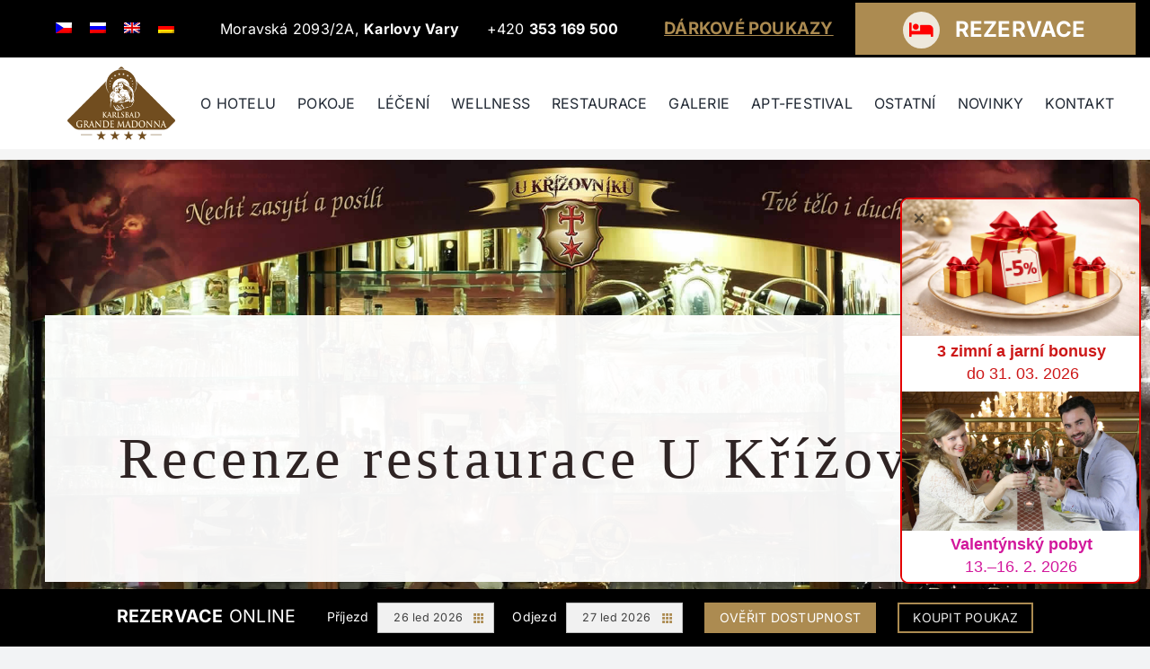

--- FILE ---
content_type: text/html; charset=UTF-8
request_url: https://hotel-kgm.cz/restaurace/restaurace-u-krizovniku/recenze-restaurace-u-krizovniku/
body_size: 30296
content:
<!DOCTYPE html>
<html class="avada-html-layout-wide avada-html-header-position-top" dir="ltr" lang="cs-CZ" prefix="og: https://ogp.me/ns#" prefix="og: http://ogp.me/ns# fb: http://ogp.me/ns/fb#">
<head>
	<meta http-equiv="X-UA-Compatible" content="IE=edge" />
	<meta http-equiv="Content-Type" content="text/html; charset=utf-8"/>
	<meta name="viewport" content="width=device-width, initial-scale=1" />
	<title>Recenze restaurace U Křížovníků - KARLSBAD GRANDE MADONNA - Official Site</title>
<link rel="alternate" hreflang="cs-cz" href="https://hotel-kgm.cz/restaurace/restaurace-u-krizovniku/recenze-restaurace-u-krizovniku/" />
<link rel="alternate" hreflang="ru-ru" href="https://hotel-kgm.cz/ru/restaurace-ru/restaurant-u-krizovniku-ru/recenze-restaurace-u-krizovniku-ru/" />
<link rel="alternate" hreflang="en-us" href="https://hotel-kgm.cz/en/restaurace-en/restaurace-u-krizovniku-en/recenze-restaurace-u-krizovniku-en/" />
<link rel="alternate" hreflang="de-de" href="https://hotel-kgm.cz/de/restaurace-de/restaurace-u-krizovniku-de/recenze-restaurace-u-krizovniku-de/" />
<link rel="alternate" hreflang="x-default" href="https://hotel-kgm.cz/restaurace/restaurace-u-krizovniku/recenze-restaurace-u-krizovniku/" />

		<!-- All in One SEO 4.9.3 - aioseo.com -->
	<meta name="robots" content="max-image-preview:large" />
	<link rel="canonical" href="https://hotel-kgm.cz/restaurace/restaurace-u-krizovniku/recenze-restaurace-u-krizovniku/" />
	<meta name="generator" content="All in One SEO (AIOSEO) 4.9.3" />
		<meta property="og:locale" content="cs_CZ" />
		<meta property="og:site_name" content="KARLSBAD GRANDE MADONNA - Official Site - Spa &amp; Wellness Hotel****" />
		<meta property="og:type" content="article" />
		<meta property="og:title" content="Recenze restaurace U Křížovníků - KARLSBAD GRANDE MADONNA - Official Site" />
		<meta property="og:url" content="https://hotel-kgm.cz/restaurace/restaurace-u-krizovniku/recenze-restaurace-u-krizovniku/" />
		<meta property="og:image" content="https://hotel-kgm.cz/wp-content/uploads/logo_kgm_pruhledne.png" />
		<meta property="og:image:secure_url" content="https://hotel-kgm.cz/wp-content/uploads/logo_kgm_pruhledne.png" />
		<meta property="og:image:width" content="588" />
		<meta property="og:image:height" content="530" />
		<meta property="article:published_time" content="2023-07-31T06:53:27+00:00" />
		<meta property="article:modified_time" content="2024-07-14T08:06:21+00:00" />
		<meta property="article:publisher" content="https://www.facebook.com/KarlsbadGrandeMadonna" />
		<meta name="twitter:card" content="summary_large_image" />
		<meta name="twitter:site" content="@ckastra" />
		<meta name="twitter:title" content="Recenze restaurace U Křížovníků - KARLSBAD GRANDE MADONNA - Official Site" />
		<meta name="twitter:creator" content="@ckastra" />
		<meta name="twitter:image" content="https://hotel-kgm.cz/wp-content/uploads/logo_kgm_pruhledne.png" />
		<script type="application/ld+json" class="aioseo-schema">
			{"@context":"https:\/\/schema.org","@graph":[{"@type":"BreadcrumbList","@id":"https:\/\/hotel-kgm.cz\/restaurace\/restaurace-u-krizovniku\/recenze-restaurace-u-krizovniku\/#breadcrumblist","itemListElement":[{"@type":"ListItem","@id":"https:\/\/hotel-kgm.cz#listItem","position":1,"name":"Home","item":"https:\/\/hotel-kgm.cz","nextItem":{"@type":"ListItem","@id":"https:\/\/hotel-kgm.cz\/restaurace\/#listItem","name":"Restaurace"}},{"@type":"ListItem","@id":"https:\/\/hotel-kgm.cz\/restaurace\/#listItem","position":2,"name":"Restaurace","item":"https:\/\/hotel-kgm.cz\/restaurace\/","nextItem":{"@type":"ListItem","@id":"https:\/\/hotel-kgm.cz\/restaurace\/restaurace-u-krizovniku\/#listItem","name":"Restaurant U&nbsp;K\u0159\u00ed\u017eovn\u00edk\u016f v&nbsp;Karlov\u00fdch Varech"},"previousItem":{"@type":"ListItem","@id":"https:\/\/hotel-kgm.cz#listItem","name":"Home"}},{"@type":"ListItem","@id":"https:\/\/hotel-kgm.cz\/restaurace\/restaurace-u-krizovniku\/#listItem","position":3,"name":"Restaurant U&nbsp;K\u0159\u00ed\u017eovn\u00edk\u016f v&nbsp;Karlov\u00fdch Varech","item":"https:\/\/hotel-kgm.cz\/restaurace\/restaurace-u-krizovniku\/","nextItem":{"@type":"ListItem","@id":"https:\/\/hotel-kgm.cz\/restaurace\/restaurace-u-krizovniku\/recenze-restaurace-u-krizovniku\/#listItem","name":"Recenze restaurace U&nbsp;K\u0159\u00ed\u017eovn\u00edk\u016f"},"previousItem":{"@type":"ListItem","@id":"https:\/\/hotel-kgm.cz\/restaurace\/#listItem","name":"Restaurace"}},{"@type":"ListItem","@id":"https:\/\/hotel-kgm.cz\/restaurace\/restaurace-u-krizovniku\/recenze-restaurace-u-krizovniku\/#listItem","position":4,"name":"Recenze restaurace U&nbsp;K\u0159\u00ed\u017eovn\u00edk\u016f","previousItem":{"@type":"ListItem","@id":"https:\/\/hotel-kgm.cz\/restaurace\/restaurace-u-krizovniku\/#listItem","name":"Restaurant U&nbsp;K\u0159\u00ed\u017eovn\u00edk\u016f v&nbsp;Karlov\u00fdch Varech"}}]},{"@type":"Organization","@id":"https:\/\/hotel-kgm.cz\/#organization","name":"KARLSBAD GRANDE MADONNA","description":"Spa & Wellness Hotel****","url":"https:\/\/hotel-kgm.cz\/","telephone":"+420353169500","logo":{"@type":"ImageObject","url":"https:\/\/hotel-kgm.cz\/wp-content\/uploads\/logo_kgm_pruhledne.png","@id":"https:\/\/hotel-kgm.cz\/restaurace\/restaurace-u-krizovniku\/recenze-restaurace-u-krizovniku\/#organizationLogo","width":588,"height":530},"image":{"@id":"https:\/\/hotel-kgm.cz\/restaurace\/restaurace-u-krizovniku\/recenze-restaurace-u-krizovniku\/#organizationLogo"},"sameAs":["https:\/\/www.facebook.com\/KarlsbadGrandeMadonna","https:\/\/twitter.com\/ckastra","https:\/\/www.instagram.com\/karlsbad_grande_madonna\/","https:\/\/www.youtube.com\/channel\/UCv4vgXphnXZGZqUhCJi73Qg","https:\/\/www.linkedin.com\/groups\/8237406\/"]},{"@type":"WebPage","@id":"https:\/\/hotel-kgm.cz\/restaurace\/restaurace-u-krizovniku\/recenze-restaurace-u-krizovniku\/#webpage","url":"https:\/\/hotel-kgm.cz\/restaurace\/restaurace-u-krizovniku\/recenze-restaurace-u-krizovniku\/","name":"Recenze restaurace U K\u0159\u00ed\u017eovn\u00edk\u016f - KARLSBAD GRANDE MADONNA - Official Site","inLanguage":"cs-CZ","isPartOf":{"@id":"https:\/\/hotel-kgm.cz\/#website"},"breadcrumb":{"@id":"https:\/\/hotel-kgm.cz\/restaurace\/restaurace-u-krizovniku\/recenze-restaurace-u-krizovniku\/#breadcrumblist"},"datePublished":"2023-07-31T08:53:27+02:00","dateModified":"2024-07-14T10:06:21+02:00"},{"@type":"WebSite","@id":"https:\/\/hotel-kgm.cz\/#website","url":"https:\/\/hotel-kgm.cz\/","name":"KARLSBAD GRANDE MADONNA - Official Site","description":"Spa & Wellness Hotel****","inLanguage":"cs-CZ","publisher":{"@id":"https:\/\/hotel-kgm.cz\/#organization"}}]}
		</script>
		<!-- All in One SEO -->

<script id="cookie-law-info-gcm-var-js">
var _ckyGcm = {"status":true,"default_settings":[{"analytics":"denied","advertisement":"denied","functional":"denied","necessary":"granted","ad_user_data":"denied","ad_personalization":"denied","regions":"All"}],"wait_for_update":2000,"url_passthrough":false,"ads_data_redaction":false}</script>
<script id="cookie-law-info-gcm-js" type="text/javascript" src="https://hotel-kgm.cz/wp-content/plugins/cookie-law-info/lite/frontend/js/gcm.min.js"></script> <script id="cookieyes" type="text/javascript" src="https://cdn-cookieyes.com/client_data/791a7304a6f98940b77f6201/script.js"></script><!-- Google tag (gtag.js) consent mode dataLayer added by Site Kit -->
<script type="text/javascript" id="google_gtagjs-js-consent-mode-data-layer">
/* <![CDATA[ */
window.dataLayer = window.dataLayer || [];function gtag(){dataLayer.push(arguments);}
gtag('consent', 'default', {"ad_personalization":"denied","ad_storage":"denied","ad_user_data":"denied","analytics_storage":"denied","functionality_storage":"denied","security_storage":"denied","personalization_storage":"denied","region":["AT","BE","BG","CH","CY","CZ","DE","DK","EE","ES","FI","FR","GB","GR","HR","HU","IE","IS","IT","LI","LT","LU","LV","MT","NL","NO","PL","PT","RO","SE","SI","SK"],"wait_for_update":500});
window._googlesitekitConsentCategoryMap = {"statistics":["analytics_storage"],"marketing":["ad_storage","ad_user_data","ad_personalization"],"functional":["functionality_storage","security_storage"],"preferences":["personalization_storage"]};
window._googlesitekitConsents = {"ad_personalization":"denied","ad_storage":"denied","ad_user_data":"denied","analytics_storage":"denied","functionality_storage":"denied","security_storage":"denied","personalization_storage":"denied","region":["AT","BE","BG","CH","CY","CZ","DE","DK","EE","ES","FI","FR","GB","GR","HR","HU","IE","IS","IT","LI","LT","LU","LV","MT","NL","NO","PL","PT","RO","SE","SI","SK"],"wait_for_update":500};
/* ]]> */
</script>
<!-- End Google tag (gtag.js) consent mode dataLayer added by Site Kit -->
<link rel='dns-prefetch' href='//shown.io' />
<link rel='dns-prefetch' href='//www.googletagmanager.com' />
<link rel="alternate" type="application/rss+xml" title="KARLSBAD GRANDE MADONNA - Official Site &raquo; RSS zdroj" href="https://hotel-kgm.cz/feed/" />
		
		
		
				<style type="text/css">.brave_popup{display:none}</style><script data-no-optimize="1"> var brave_popup_data = {}; var bravepop_emailValidation=false; var brave_popup_videos = {};  var brave_popup_formData = {};var brave_popup_adminUser = false; var brave_popup_pageInfo = {"type":"single","pageID":31667,"singleType":"page"};  var bravepop_emailSuggestions={};</script><link rel="alternate" title="oEmbed (JSON)" type="application/json+oembed" href="https://hotel-kgm.cz/wp-json/oembed/1.0/embed?url=https%3A%2F%2Fhotel-kgm.cz%2Frestaurace%2Frestaurace-u-krizovniku%2Frecenze-restaurace-u-krizovniku%2F" />
<link rel="alternate" title="oEmbed (XML)" type="text/xml+oembed" href="https://hotel-kgm.cz/wp-json/oembed/1.0/embed?url=https%3A%2F%2Fhotel-kgm.cz%2Frestaurace%2Frestaurace-u-krizovniku%2Frecenze-restaurace-u-krizovniku%2F&#038;format=xml" />
<style id='wp-img-auto-sizes-contain-inline-css' type='text/css'>
img:is([sizes=auto i],[sizes^="auto," i]){contain-intrinsic-size:3000px 1500px}
/*# sourceURL=wp-img-auto-sizes-contain-inline-css */
</style>
<link rel='stylesheet' id='wp-block-library-css' href='https://hotel-kgm.cz/wp-includes/css/dist/block-library/style.min.css' type='text/css' media='all' />
<style id='global-styles-inline-css' type='text/css'>
:root{--wp--preset--aspect-ratio--square: 1;--wp--preset--aspect-ratio--4-3: 4/3;--wp--preset--aspect-ratio--3-4: 3/4;--wp--preset--aspect-ratio--3-2: 3/2;--wp--preset--aspect-ratio--2-3: 2/3;--wp--preset--aspect-ratio--16-9: 16/9;--wp--preset--aspect-ratio--9-16: 9/16;--wp--preset--color--black: #000000;--wp--preset--color--cyan-bluish-gray: #abb8c3;--wp--preset--color--white: #ffffff;--wp--preset--color--pale-pink: #f78da7;--wp--preset--color--vivid-red: #cf2e2e;--wp--preset--color--luminous-vivid-orange: #ff6900;--wp--preset--color--luminous-vivid-amber: #fcb900;--wp--preset--color--light-green-cyan: #7bdcb5;--wp--preset--color--vivid-green-cyan: #00d084;--wp--preset--color--pale-cyan-blue: #8ed1fc;--wp--preset--color--vivid-cyan-blue: #0693e3;--wp--preset--color--vivid-purple: #9b51e0;--wp--preset--color--awb-color-1: #f5f5f5;--wp--preset--color--awb-color-2: #f9f9fb;--wp--preset--color--awb-color-3: #f2f3f5;--wp--preset--color--awb-color-4: #ac8b51;--wp--preset--color--awb-color-5: rgba(0,0,0,0.5);--wp--preset--color--awb-color-6: #434549;--wp--preset--color--awb-color-7: #212326;--wp--preset--color--awb-color-8: #141617;--wp--preset--gradient--vivid-cyan-blue-to-vivid-purple: linear-gradient(135deg,rgb(6,147,227) 0%,rgb(155,81,224) 100%);--wp--preset--gradient--light-green-cyan-to-vivid-green-cyan: linear-gradient(135deg,rgb(122,220,180) 0%,rgb(0,208,130) 100%);--wp--preset--gradient--luminous-vivid-amber-to-luminous-vivid-orange: linear-gradient(135deg,rgb(252,185,0) 0%,rgb(255,105,0) 100%);--wp--preset--gradient--luminous-vivid-orange-to-vivid-red: linear-gradient(135deg,rgb(255,105,0) 0%,rgb(207,46,46) 100%);--wp--preset--gradient--very-light-gray-to-cyan-bluish-gray: linear-gradient(135deg,rgb(238,238,238) 0%,rgb(169,184,195) 100%);--wp--preset--gradient--cool-to-warm-spectrum: linear-gradient(135deg,rgb(74,234,220) 0%,rgb(151,120,209) 20%,rgb(207,42,186) 40%,rgb(238,44,130) 60%,rgb(251,105,98) 80%,rgb(254,248,76) 100%);--wp--preset--gradient--blush-light-purple: linear-gradient(135deg,rgb(255,206,236) 0%,rgb(152,150,240) 100%);--wp--preset--gradient--blush-bordeaux: linear-gradient(135deg,rgb(254,205,165) 0%,rgb(254,45,45) 50%,rgb(107,0,62) 100%);--wp--preset--gradient--luminous-dusk: linear-gradient(135deg,rgb(255,203,112) 0%,rgb(199,81,192) 50%,rgb(65,88,208) 100%);--wp--preset--gradient--pale-ocean: linear-gradient(135deg,rgb(255,245,203) 0%,rgb(182,227,212) 50%,rgb(51,167,181) 100%);--wp--preset--gradient--electric-grass: linear-gradient(135deg,rgb(202,248,128) 0%,rgb(113,206,126) 100%);--wp--preset--gradient--midnight: linear-gradient(135deg,rgb(2,3,129) 0%,rgb(40,116,252) 100%);--wp--preset--font-size--small: 12px;--wp--preset--font-size--medium: 20px;--wp--preset--font-size--large: 24px;--wp--preset--font-size--x-large: 42px;--wp--preset--font-size--normal: 16px;--wp--preset--font-size--xlarge: 32px;--wp--preset--font-size--huge: 48px;--wp--preset--spacing--20: 0.44rem;--wp--preset--spacing--30: 0.67rem;--wp--preset--spacing--40: 1rem;--wp--preset--spacing--50: 1.5rem;--wp--preset--spacing--60: 2.25rem;--wp--preset--spacing--70: 3.38rem;--wp--preset--spacing--80: 5.06rem;--wp--preset--shadow--natural: 6px 6px 9px rgba(0, 0, 0, 0.2);--wp--preset--shadow--deep: 12px 12px 50px rgba(0, 0, 0, 0.4);--wp--preset--shadow--sharp: 6px 6px 0px rgba(0, 0, 0, 0.2);--wp--preset--shadow--outlined: 6px 6px 0px -3px rgb(255, 255, 255), 6px 6px rgb(0, 0, 0);--wp--preset--shadow--crisp: 6px 6px 0px rgb(0, 0, 0);}:where(.is-layout-flex){gap: 0.5em;}:where(.is-layout-grid){gap: 0.5em;}body .is-layout-flex{display: flex;}.is-layout-flex{flex-wrap: wrap;align-items: center;}.is-layout-flex > :is(*, div){margin: 0;}body .is-layout-grid{display: grid;}.is-layout-grid > :is(*, div){margin: 0;}:where(.wp-block-columns.is-layout-flex){gap: 2em;}:where(.wp-block-columns.is-layout-grid){gap: 2em;}:where(.wp-block-post-template.is-layout-flex){gap: 1.25em;}:where(.wp-block-post-template.is-layout-grid){gap: 1.25em;}.has-black-color{color: var(--wp--preset--color--black) !important;}.has-cyan-bluish-gray-color{color: var(--wp--preset--color--cyan-bluish-gray) !important;}.has-white-color{color: var(--wp--preset--color--white) !important;}.has-pale-pink-color{color: var(--wp--preset--color--pale-pink) !important;}.has-vivid-red-color{color: var(--wp--preset--color--vivid-red) !important;}.has-luminous-vivid-orange-color{color: var(--wp--preset--color--luminous-vivid-orange) !important;}.has-luminous-vivid-amber-color{color: var(--wp--preset--color--luminous-vivid-amber) !important;}.has-light-green-cyan-color{color: var(--wp--preset--color--light-green-cyan) !important;}.has-vivid-green-cyan-color{color: var(--wp--preset--color--vivid-green-cyan) !important;}.has-pale-cyan-blue-color{color: var(--wp--preset--color--pale-cyan-blue) !important;}.has-vivid-cyan-blue-color{color: var(--wp--preset--color--vivid-cyan-blue) !important;}.has-vivid-purple-color{color: var(--wp--preset--color--vivid-purple) !important;}.has-black-background-color{background-color: var(--wp--preset--color--black) !important;}.has-cyan-bluish-gray-background-color{background-color: var(--wp--preset--color--cyan-bluish-gray) !important;}.has-white-background-color{background-color: var(--wp--preset--color--white) !important;}.has-pale-pink-background-color{background-color: var(--wp--preset--color--pale-pink) !important;}.has-vivid-red-background-color{background-color: var(--wp--preset--color--vivid-red) !important;}.has-luminous-vivid-orange-background-color{background-color: var(--wp--preset--color--luminous-vivid-orange) !important;}.has-luminous-vivid-amber-background-color{background-color: var(--wp--preset--color--luminous-vivid-amber) !important;}.has-light-green-cyan-background-color{background-color: var(--wp--preset--color--light-green-cyan) !important;}.has-vivid-green-cyan-background-color{background-color: var(--wp--preset--color--vivid-green-cyan) !important;}.has-pale-cyan-blue-background-color{background-color: var(--wp--preset--color--pale-cyan-blue) !important;}.has-vivid-cyan-blue-background-color{background-color: var(--wp--preset--color--vivid-cyan-blue) !important;}.has-vivid-purple-background-color{background-color: var(--wp--preset--color--vivid-purple) !important;}.has-black-border-color{border-color: var(--wp--preset--color--black) !important;}.has-cyan-bluish-gray-border-color{border-color: var(--wp--preset--color--cyan-bluish-gray) !important;}.has-white-border-color{border-color: var(--wp--preset--color--white) !important;}.has-pale-pink-border-color{border-color: var(--wp--preset--color--pale-pink) !important;}.has-vivid-red-border-color{border-color: var(--wp--preset--color--vivid-red) !important;}.has-luminous-vivid-orange-border-color{border-color: var(--wp--preset--color--luminous-vivid-orange) !important;}.has-luminous-vivid-amber-border-color{border-color: var(--wp--preset--color--luminous-vivid-amber) !important;}.has-light-green-cyan-border-color{border-color: var(--wp--preset--color--light-green-cyan) !important;}.has-vivid-green-cyan-border-color{border-color: var(--wp--preset--color--vivid-green-cyan) !important;}.has-pale-cyan-blue-border-color{border-color: var(--wp--preset--color--pale-cyan-blue) !important;}.has-vivid-cyan-blue-border-color{border-color: var(--wp--preset--color--vivid-cyan-blue) !important;}.has-vivid-purple-border-color{border-color: var(--wp--preset--color--vivid-purple) !important;}.has-vivid-cyan-blue-to-vivid-purple-gradient-background{background: var(--wp--preset--gradient--vivid-cyan-blue-to-vivid-purple) !important;}.has-light-green-cyan-to-vivid-green-cyan-gradient-background{background: var(--wp--preset--gradient--light-green-cyan-to-vivid-green-cyan) !important;}.has-luminous-vivid-amber-to-luminous-vivid-orange-gradient-background{background: var(--wp--preset--gradient--luminous-vivid-amber-to-luminous-vivid-orange) !important;}.has-luminous-vivid-orange-to-vivid-red-gradient-background{background: var(--wp--preset--gradient--luminous-vivid-orange-to-vivid-red) !important;}.has-very-light-gray-to-cyan-bluish-gray-gradient-background{background: var(--wp--preset--gradient--very-light-gray-to-cyan-bluish-gray) !important;}.has-cool-to-warm-spectrum-gradient-background{background: var(--wp--preset--gradient--cool-to-warm-spectrum) !important;}.has-blush-light-purple-gradient-background{background: var(--wp--preset--gradient--blush-light-purple) !important;}.has-blush-bordeaux-gradient-background{background: var(--wp--preset--gradient--blush-bordeaux) !important;}.has-luminous-dusk-gradient-background{background: var(--wp--preset--gradient--luminous-dusk) !important;}.has-pale-ocean-gradient-background{background: var(--wp--preset--gradient--pale-ocean) !important;}.has-electric-grass-gradient-background{background: var(--wp--preset--gradient--electric-grass) !important;}.has-midnight-gradient-background{background: var(--wp--preset--gradient--midnight) !important;}.has-small-font-size{font-size: var(--wp--preset--font-size--small) !important;}.has-medium-font-size{font-size: var(--wp--preset--font-size--medium) !important;}.has-large-font-size{font-size: var(--wp--preset--font-size--large) !important;}.has-x-large-font-size{font-size: var(--wp--preset--font-size--x-large) !important;}
/*# sourceURL=global-styles-inline-css */
</style>

<style id='classic-theme-styles-inline-css' type='text/css'>
/*! This file is auto-generated */
.wp-block-button__link{color:#fff;background-color:#32373c;border-radius:9999px;box-shadow:none;text-decoration:none;padding:calc(.667em + 2px) calc(1.333em + 2px);font-size:1.125em}.wp-block-file__button{background:#32373c;color:#fff;text-decoration:none}
/*# sourceURL=/wp-includes/css/classic-themes.min.css */
</style>
<link rel='stylesheet' id='lvca-animate-styles-css' href='https://hotel-kgm.cz/wp-content/plugins/addons-for-visual-composer/assets/css/animate.css' type='text/css' media='all' />
<link rel='stylesheet' id='lvca-frontend-styles-css' href='https://hotel-kgm.cz/wp-content/plugins/addons-for-visual-composer/assets/css/lvca-frontend.css' type='text/css' media='all' />
<link rel='stylesheet' id='lvca-icomoon-styles-css' href='https://hotel-kgm.cz/wp-content/plugins/addons-for-visual-composer/assets/css/icomoon.css' type='text/css' media='all' />
<link rel='stylesheet' id='bne_flyouts-css' href='https://hotel-kgm.cz/wp-content/plugins/bne-flyout/assets/css/bne-flyout.css' type='text/css' media='all' />
<link rel='stylesheet' id='collapscore-css-css' href='https://hotel-kgm.cz/wp-content/plugins/jquery-collapse-o-matic/css/core_style.css' type='text/css' media='all' />
<link rel='stylesheet' id='collapseomatic-css-css' href='https://hotel-kgm.cz/wp-content/plugins/jquery-collapse-o-matic/css/light_style.css' type='text/css' media='all' />
<link rel='stylesheet' id='image-hover-effects-css-css' href='https://hotel-kgm.cz/wp-content/plugins/mega-addons-for-visual-composer/css/ihover.css' type='text/css' media='all' />
<link rel='stylesheet' id='style-css-css' href='https://hotel-kgm.cz/wp-content/plugins/mega-addons-for-visual-composer/css/style.css' type='text/css' media='all' />
<link rel='stylesheet' id='font-awesome-latest-css' href='https://hotel-kgm.cz/wp-content/plugins/mega-addons-for-visual-composer/css/font-awesome/css/all.css' type='text/css' media='all' />
<link rel='stylesheet' id='responsive-lightbox-prettyphoto-css' href='https://hotel-kgm.cz/wp-content/plugins/responsive-lightbox/assets/prettyphoto/prettyPhoto.min.css' type='text/css' media='all' />
<link rel='stylesheet' id='wpml-legacy-horizontal-list-0-css' href='https://hotel-kgm.cz/wp-content/plugins/sitepress-multilingual-cms/templates/language-switchers/legacy-list-horizontal/style.min.css' type='text/css' media='all' />
<link rel='stylesheet' id='lvca-accordion-css' href='https://hotel-kgm.cz/wp-content/plugins/addons-for-visual-composer/includes/addons/accordion/css/style.css' type='text/css' media='all' />
<link rel='stylesheet' id='lvca-testimonials-css' href='https://hotel-kgm.cz/wp-content/plugins/addons-for-visual-composer/includes/addons/testimonials/css/style.css' type='text/css' media='all' />
<link rel='stylesheet' id='lvca-portfolio-css' href='https://hotel-kgm.cz/wp-content/plugins/addons-for-visual-composer/includes/addons/portfolio/css/style.css' type='text/css' media='all' />
<link rel='stylesheet' id='js_composer_front-css' href='https://hotel-kgm.cz/wp-content/plugins/js_composer/assets/css/js_composer.min.css' type='text/css' media='all' />
<link rel='stylesheet' id='uptime_robot-css' href='https://hotel-kgm.cz/wp-content/plugins/uptime-robot-by-utopian-themes/assets/css/uptime_robot.min.css' type='text/css' media='all' />
<link rel='stylesheet' id='fusion-dynamic-css-css' href='https://hotel-kgm.cz/wp-content/uploads/fusion-styles/54864834562534108277484a9eae713c.min.css' type='text/css' media='all' />
<script type="text/javascript" src="https://hotel-kgm.cz/wp-includes/js/jquery/jquery.min.js" id="jquery-core-js"></script>
<script type="text/javascript" src="https://hotel-kgm.cz/wp-includes/js/jquery/jquery-migrate.min.js" id="jquery-migrate-js"></script>
<script type="text/javascript" id="cookie-law-info-wca-js-before">
/* <![CDATA[ */
const _ckyGsk = true;
//# sourceURL=cookie-law-info-wca-js-before
/* ]]> */
</script>
<script type="text/javascript" src="https://hotel-kgm.cz/wp-content/plugins/cookie-law-info/lite/frontend/js/wca.min.js" id="cookie-law-info-wca-js"></script>
<script type="text/javascript" src="https://hotel-kgm.cz/wp-content/plugins/addons-for-visual-composer/assets/js/jquery.waypoints.min.js" id="lvca-waypoints-js"></script>
<script type="text/javascript" id="lvca-frontend-scripts-js-extra">
/* <![CDATA[ */
var lvca_settings = {"mobile_width":"780","custom_css":""};
//# sourceURL=lvca-frontend-scripts-js-extra
/* ]]> */
</script>
<script type="text/javascript" src="https://hotel-kgm.cz/wp-content/plugins/addons-for-visual-composer/assets/js/lvca-frontend.min.js" id="lvca-frontend-scripts-js"></script>
<script type="text/javascript" src="https://hotel-kgm.cz/wp-content/plugins/responsive-lightbox/assets/prettyphoto/jquery.prettyPhoto.min.js" id="responsive-lightbox-prettyphoto-js"></script>
<script type="text/javascript" src="https://hotel-kgm.cz/wp-includes/js/underscore.min.js" id="underscore-js"></script>
<script type="text/javascript" src="https://hotel-kgm.cz/wp-content/plugins/responsive-lightbox/assets/infinitescroll/infinite-scroll.pkgd.min.js" id="responsive-lightbox-infinite-scroll-js"></script>
<script type="text/javascript" src="https://hotel-kgm.cz/wp-content/plugins/responsive-lightbox/assets/dompurify/purify.min.js" id="dompurify-js"></script>
<script type="text/javascript" id="responsive-lightbox-sanitizer-js-before">
/* <![CDATA[ */
window.RLG = window.RLG || {}; window.RLG.sanitizeAllowedHosts = ["youtube.com","www.youtube.com","youtu.be","vimeo.com","player.vimeo.com"];
//# sourceURL=responsive-lightbox-sanitizer-js-before
/* ]]> */
</script>
<script type="text/javascript" src="https://hotel-kgm.cz/wp-content/plugins/responsive-lightbox/js/sanitizer.js" id="responsive-lightbox-sanitizer-js"></script>
<script type="text/javascript" id="responsive-lightbox-js-before">
/* <![CDATA[ */
var rlArgs = {"script":"prettyphoto","selector":"lightbox","customEvents":"","activeGalleries":true,"animationSpeed":"normal","slideshow":false,"slideshowDelay":5000,"slideshowAutoplay":false,"opacity":"0.75","showTitle":true,"allowResize":true,"allowExpand":true,"width":1080,"height":720,"separator":"\/","theme":"pp_default","horizontalPadding":20,"hideFlash":false,"wmode":"opaque","videoAutoplay":false,"modal":false,"deeplinking":false,"overlayGallery":true,"keyboardShortcuts":true,"social":false,"woocommerce_gallery":false,"ajaxurl":"https:\/\/hotel-kgm.cz\/wp-admin\/admin-ajax.php","nonce":"07ab1ec931","preview":false,"postId":31667,"scriptExtension":false};

//# sourceURL=responsive-lightbox-js-before
/* ]]> */
</script>
<script type="text/javascript" src="https://hotel-kgm.cz/wp-content/plugins/responsive-lightbox/js/front.js" id="responsive-lightbox-js"></script>
<script type="text/javascript" src="//hotel-kgm.cz/wp-content/plugins/revslider/sr6/assets/js/rbtools.min.js" async id="tp-tools-js"></script>
<script type="text/javascript" src="//hotel-kgm.cz/wp-content/plugins/revslider/sr6/assets/js/rs6.min.js" async id="revmin-js"></script>
<script type="text/javascript" src="https://hotel-kgm.cz/wp-content/plugins/addons-for-visual-composer/includes/addons/accordion/js/accordion.min.js" id="lvca-accordion-js"></script>
<script type="text/javascript" src="https://hotel-kgm.cz/wp-content/plugins/addons-for-visual-composer/assets/js/isotope.pkgd.min.js" id="lvca-isotope-js"></script>
<script type="text/javascript" src="https://hotel-kgm.cz/wp-content/plugins/addons-for-visual-composer/assets/js/imagesloaded.pkgd.min.js" id="lvca-imagesloaded-js"></script>
<script type="text/javascript" src="https://hotel-kgm.cz/wp-content/plugins/addons-for-visual-composer/includes/addons/portfolio/js/portfolio.min.js" id="lvca-portfolio-js"></script>

<!-- Google tag (gtag.js) snippet added by Site Kit -->
<!-- Google Analytics snippet added by Site Kit -->
<!-- Google Ads snippet added by Site Kit -->
<script type="text/javascript" src="https://www.googletagmanager.com/gtag/js?id=G-D088V25FD9" id="google_gtagjs-js" async></script>
<script type="text/javascript" id="google_gtagjs-js-after">
/* <![CDATA[ */
window.dataLayer = window.dataLayer || [];function gtag(){dataLayer.push(arguments);}
gtag("set","linker",{"domains":["hotel-kgm.cz"]});
gtag("js", new Date());
gtag("set", "developer_id.dZTNiMT", true);
gtag("config", "G-D088V25FD9");
gtag("config", "AW-11071197718");
//# sourceURL=google_gtagjs-js-after
/* ]]> */
</script>
<script></script><link rel="https://api.w.org/" href="https://hotel-kgm.cz/wp-json/" /><link rel="alternate" title="JSON" type="application/json" href="https://hotel-kgm.cz/wp-json/wp/v2/pages/31667" /><link rel="EditURI" type="application/rsd+xml" title="RSD" href="https://hotel-kgm.cz/xmlrpc.php?rsd" />
<meta name="generator" content="WPML ver:4.8.4 stt:9,1,3,46;" />
        <script type="text/javascript">
            (function () {
                window.lvca_fs = {can_use_premium_code: false};
            })();
        </script>
        <meta name="generator" content="Site Kit by Google 1.170.0" /><!-- Facebook Pixel Code --><script>!function(f,b,e,v,n,t,s){if(f.fbq)return;n=f.fbq=function(){n.callMethod?n.callMethod.apply(n,arguments):n.queue.push(arguments)};if(!f._fbq)f._fbq=n;n.push=n;n.loaded=!0;n.version='2.0';n.queue=[];t=b.createElement(e);t.async=!0;t.src=v;s=b.getElementsByTagName(e)[0];s.parentNode.insertBefore(t,s)}(window,document,'script','https://connect.facebook.net/en_US/fbevents.js'); fbq('init', '1603735683922791'); fbq('track', 'PageView');</script><noscript> <img height="1" width="1" src="https://www.facebook.com/tr?id=1603735683922791&ev=PageView&noscript=1"/></noscript><!-- End Facebook Pixel Code -->

<!-- Google Tag Manager -->
<script>(function(w,d,s,l,i){w[l]=w[l]||[];w[l].push({'gtm.start':
new Date().getTime(),event:'gtm.js'});var f=d.getElementsByTagName(s)[0],
j=d.createElement(s),dl=l!='dataLayer'?'&l='+l:'';j.async=true;j.src=
'https://www.googletagmanager.com/gtm.js?id='+i+dl;f.parentNode.insertBefore(j,f);
})(window,document,'script','dataLayer','GTM-MKT8LSX');</script>
<!-- End Google Tag Manager --><meta name="ti-site-data" content="[base64]" /><meta name=google-site-verification content=ZcfQ_PlPm3BjPXrJkXNHw6ZYLLQv1ezoAHfVCWBYcYQ>
	<script id="scfm-url-js">
	if (window.location.search.includes('scfm-mobile=1')) {
		const url = new URL(window.location.href);
		const searchParams = url.searchParams;
		searchParams.delete('scfm-mobile');
		const newUrl = url.origin + url.pathname + (searchParams.toString() ? "?" + searchParams.toString() : "") + url.hash;
		window.history.replaceState(null, "", newUrl);
	}
	</script>
	<meta name="ti-site-data" content="[base64]" /><link rel="preload" href="https://hotel-kgm.cz/wp-content/themes/Avada/includes/lib/assets/fonts/icomoon/awb-icons.woff" as="font" type="font/woff" crossorigin><link rel="preload" href="//hotel-kgm.cz/wp-content/themes/Avada/includes/lib/assets/fonts/fontawesome/webfonts/fa-brands-400.woff2" as="font" type="font/woff2" crossorigin><link rel="preload" href="//hotel-kgm.cz/wp-content/themes/Avada/includes/lib/assets/fonts/fontawesome/webfonts/fa-regular-400.woff2" as="font" type="font/woff2" crossorigin><link rel="preload" href="//hotel-kgm.cz/wp-content/themes/Avada/includes/lib/assets/fonts/fontawesome/webfonts/fa-solid-900.woff2" as="font" type="font/woff2" crossorigin><style type="text/css" id="css-fb-visibility">@media screen and (max-width: 640px){.fusion-no-small-visibility{display:none !important;}body .sm-text-align-center{text-align:center !important;}body .sm-text-align-left{text-align:left !important;}body .sm-text-align-right{text-align:right !important;}body .sm-flex-align-center{justify-content:center !important;}body .sm-flex-align-flex-start{justify-content:flex-start !important;}body .sm-flex-align-flex-end{justify-content:flex-end !important;}body .sm-mx-auto{margin-left:auto !important;margin-right:auto !important;}body .sm-ml-auto{margin-left:auto !important;}body .sm-mr-auto{margin-right:auto !important;}body .fusion-absolute-position-small{position:absolute;top:auto;width:100%;}.awb-sticky.awb-sticky-small{ position: sticky; top: var(--awb-sticky-offset,0); }}@media screen and (min-width: 641px) and (max-width: 1024px){.fusion-no-medium-visibility{display:none !important;}body .md-text-align-center{text-align:center !important;}body .md-text-align-left{text-align:left !important;}body .md-text-align-right{text-align:right !important;}body .md-flex-align-center{justify-content:center !important;}body .md-flex-align-flex-start{justify-content:flex-start !important;}body .md-flex-align-flex-end{justify-content:flex-end !important;}body .md-mx-auto{margin-left:auto !important;margin-right:auto !important;}body .md-ml-auto{margin-left:auto !important;}body .md-mr-auto{margin-right:auto !important;}body .fusion-absolute-position-medium{position:absolute;top:auto;width:100%;}.awb-sticky.awb-sticky-medium{ position: sticky; top: var(--awb-sticky-offset,0); }}@media screen and (min-width: 1025px){.fusion-no-large-visibility{display:none !important;}body .lg-text-align-center{text-align:center !important;}body .lg-text-align-left{text-align:left !important;}body .lg-text-align-right{text-align:right !important;}body .lg-flex-align-center{justify-content:center !important;}body .lg-flex-align-flex-start{justify-content:flex-start !important;}body .lg-flex-align-flex-end{justify-content:flex-end !important;}body .lg-mx-auto{margin-left:auto !important;margin-right:auto !important;}body .lg-ml-auto{margin-left:auto !important;}body .lg-mr-auto{margin-right:auto !important;}body .fusion-absolute-position-large{position:absolute;top:auto;width:100%;}.awb-sticky.awb-sticky-large{ position: sticky; top: var(--awb-sticky-offset,0); }}</style><meta name="google-site-verification" content="68rZ9qLMWgYxSNzq1rCtStxzH7x1TFSBPl05Fz6DAUY">
<!-- Meta Pixel Code -->
<script type='text/javascript'>
!function(f,b,e,v,n,t,s){if(f.fbq)return;n=f.fbq=function(){n.callMethod?
n.callMethod.apply(n,arguments):n.queue.push(arguments)};if(!f._fbq)f._fbq=n;
n.push=n;n.loaded=!0;n.version='2.0';n.queue=[];t=b.createElement(e);t.async=!0;
t.src=v;s=b.getElementsByTagName(e)[0];s.parentNode.insertBefore(t,s)}(window,
document,'script','https://connect.facebook.net/en_US/fbevents.js');
</script>
<!-- End Meta Pixel Code -->
<script type='text/javascript'>var url = window.location.origin + '?ob=open-bridge';
            fbq('set', 'openbridge', '986838006950213', url);
fbq('init', '986838006950213', {}, {
    "agent": "wordpress-6.9-4.1.5"
})</script><script type='text/javascript'>
    fbq('track', 'PageView', []);
  </script><!-- All in one Favicon 4.8 --><link rel="shortcut icon" href="https://hotel-kgm.cz/wp-content/uploads/favicon.ico" />
<link rel="icon" href="https://hotel-kgm.cz/wp-content/uploads/favicon.ico" type="image/gif"/>
<link rel="icon" href="https://hotel-kgm.cz/wp-content/uploads/favicon.ico" type="image/png"/>
<link rel="apple-touch-icon" href="https://hotel-kgm.cz/wp-content/uploads/favicon.ico" />
<meta name="generator" content="Powered by WPBakery Page Builder - drag and drop page builder for WordPress."/>
<!-- Google tag (gtag.js) -->
<script async src="https://www.googletagmanager.com/gtag/js?id=AW-11071197718"></script>
<script>
  window.dataLayer = window.dataLayer || [];
  function gtag(){dataLayer.push(arguments);}
  gtag('js', new Date());

  gtag('config', 'AW-11071197718');
</script>

<!-- Google Tag Manager snippet added by Site Kit -->
<script type="text/javascript">
/* <![CDATA[ */

			( function( w, d, s, l, i ) {
				w[l] = w[l] || [];
				w[l].push( {'gtm.start': new Date().getTime(), event: 'gtm.js'} );
				var f = d.getElementsByTagName( s )[0],
					j = d.createElement( s ), dl = l != 'dataLayer' ? '&l=' + l : '';
				j.async = true;
				j.src = 'https://www.googletagmanager.com/gtm.js?id=' + i + dl;
				f.parentNode.insertBefore( j, f );
			} )( window, document, 'script', 'dataLayer', 'GTM-T9VLV7ZL' );
			
/* ]]> */
</script>

<!-- End Google Tag Manager snippet added by Site Kit -->
<meta name="generator" content="Powered by Slider Revolution 6.7.28 - responsive, Mobile-Friendly Slider Plugin for WordPress with comfortable drag and drop interface." />
		<!-- Facebook Pixel Code -->
		<script>
			var aepc_pixel = {"pixel_id":"1040240320108154","user":{},"enable_advanced_events":"yes","fire_delay":"0","can_use_sku":"yes"},
				aepc_pixel_args = [],
				aepc_extend_args = function( args ) {
					if ( typeof args === 'undefined' ) {
						args = {};
					}

					for(var key in aepc_pixel_args)
						args[key] = aepc_pixel_args[key];

					return args;
				};

			// Extend args
			if ( 'yes' === aepc_pixel.enable_advanced_events ) {
				aepc_pixel_args.userAgent = navigator.userAgent;
				aepc_pixel_args.language = navigator.language;

				if ( document.referrer.indexOf( document.domain ) < 0 ) {
					aepc_pixel_args.referrer = document.referrer;
				}
			}

						!function(f,b,e,v,n,t,s){if(f.fbq)return;n=f.fbq=function(){n.callMethod?
				n.callMethod.apply(n,arguments):n.queue.push(arguments)};if(!f._fbq)f._fbq=n;
				n.push=n;n.loaded=!0;n.version='2.0';n.agent='dvpixelcaffeinewordpress';n.queue=[];t=b.createElement(e);t.async=!0;
				t.src=v;s=b.getElementsByTagName(e)[0];s.parentNode.insertBefore(t,s)}(window,
				document,'script','https://connect.facebook.net/en_US/fbevents.js');
			
						fbq('init', aepc_pixel.pixel_id, aepc_pixel.user);

							setTimeout( function() {
				fbq('track', "PageView", aepc_pixel_args);
			}, aepc_pixel.fire_delay * 1000 );
					</script>
		<!-- End Facebook Pixel Code -->
		<script>function setREVStartSize(e){
			//window.requestAnimationFrame(function() {
				window.RSIW = window.RSIW===undefined ? window.innerWidth : window.RSIW;
				window.RSIH = window.RSIH===undefined ? window.innerHeight : window.RSIH;
				try {
					var pw = document.getElementById(e.c).parentNode.offsetWidth,
						newh;
					pw = pw===0 || isNaN(pw) || (e.l=="fullwidth" || e.layout=="fullwidth") ? window.RSIW : pw;
					e.tabw = e.tabw===undefined ? 0 : parseInt(e.tabw);
					e.thumbw = e.thumbw===undefined ? 0 : parseInt(e.thumbw);
					e.tabh = e.tabh===undefined ? 0 : parseInt(e.tabh);
					e.thumbh = e.thumbh===undefined ? 0 : parseInt(e.thumbh);
					e.tabhide = e.tabhide===undefined ? 0 : parseInt(e.tabhide);
					e.thumbhide = e.thumbhide===undefined ? 0 : parseInt(e.thumbhide);
					e.mh = e.mh===undefined || e.mh=="" || e.mh==="auto" ? 0 : parseInt(e.mh,0);
					if(e.layout==="fullscreen" || e.l==="fullscreen")
						newh = Math.max(e.mh,window.RSIH);
					else{
						e.gw = Array.isArray(e.gw) ? e.gw : [e.gw];
						for (var i in e.rl) if (e.gw[i]===undefined || e.gw[i]===0) e.gw[i] = e.gw[i-1];
						e.gh = e.el===undefined || e.el==="" || (Array.isArray(e.el) && e.el.length==0)? e.gh : e.el;
						e.gh = Array.isArray(e.gh) ? e.gh : [e.gh];
						for (var i in e.rl) if (e.gh[i]===undefined || e.gh[i]===0) e.gh[i] = e.gh[i-1];
											
						var nl = new Array(e.rl.length),
							ix = 0,
							sl;
						e.tabw = e.tabhide>=pw ? 0 : e.tabw;
						e.thumbw = e.thumbhide>=pw ? 0 : e.thumbw;
						e.tabh = e.tabhide>=pw ? 0 : e.tabh;
						e.thumbh = e.thumbhide>=pw ? 0 : e.thumbh;
						for (var i in e.rl) nl[i] = e.rl[i]<window.RSIW ? 0 : e.rl[i];
						sl = nl[0];
						for (var i in nl) if (sl>nl[i] && nl[i]>0) { sl = nl[i]; ix=i;}
						var m = pw>(e.gw[ix]+e.tabw+e.thumbw) ? 1 : (pw-(e.tabw+e.thumbw)) / (e.gw[ix]);
						newh =  (e.gh[ix] * m) + (e.tabh + e.thumbh);
					}
					var el = document.getElementById(e.c);
					if (el!==null && el) el.style.height = newh+"px";
					el = document.getElementById(e.c+"_wrapper");
					if (el!==null && el) {
						el.style.height = newh+"px";
						el.style.display = "block";
					}
				} catch(e){
					console.log("Failure at Presize of Slider:" + e)
				}
			//});
		  };</script>
		<style type="text/css" id="wp-custom-css">
			@media only screen and (max-width: 600px) {
  #wis2-panel .wis2-input-group {
   display: none !important;
  }
	
	#wis2-panel .wis2-title {
		padding-bottom: 0 !important;
	}
	
	
	#wis2-panel .wis2-button-hld {
		padding-bottom: 0 !important;
		padding-top: 0 !important;
	}
} 
		</style>
				<script type="text/javascript">
			var doc = document.documentElement;
			doc.setAttribute( 'data-useragent', navigator.userAgent );
		</script>
		<style type="text/css" data-type="vc_shortcodes-custom-css">.vc_custom_1720944378708{padding-top: 150px !important;padding-bottom: 150px !important;background-image: url(https://hotel-kgm.cz/wp-content/uploads/u_krizovniku_top7.jpg?id=20709) !important;background-position: center !important;background-repeat: no-repeat !important;background-size: contain !important;}.vc_custom_1689598436687{margin-right: 10px !important;margin-left: 10px !important;padding-top: 12px !important;padding-bottom: 22px !important;background-color: rgba(255,255,255,0.95) !important;*background-color: rgb(255,255,255) !important;}.vc_custom_1689598436687{margin-right: 10px !important;margin-left: 10px !important;padding-top: 12px !important;padding-bottom: 22px !important;background-color: rgba(255,255,255,0.95) !important;*background-color: rgb(255,255,255) !important;}</style><noscript><style> .wpb_animate_when_almost_visible { opacity: 1; }</style></noscript>
	<meta name="facebook-domain-verification" content="m196hyzcch936gmp5q0n9vb4rf9wrl" />

<script src="https://www.zoomletter.com/klienti/karlsbad_grande_madonna/clientscripts_v3.php" type="text/javascript"></script><link rel='stylesheet' id='bravepop_front_css-css' href='https://hotel-kgm.cz/wp-content/plugins/brave-popup-builder/assets/css/frontend.min.css' type='text/css' media='all' />
<link rel='stylesheet' id='rs-plugin-settings-css' href='//hotel-kgm.cz/wp-content/plugins/revslider/sr6/assets/css/rs6.css' type='text/css' media='all' />
<style id='rs-plugin-settings-inline-css' type='text/css'>
#rs-demo-id {}
/*# sourceURL=rs-plugin-settings-inline-css */
</style>
</head>

<body data-rsssl=1 class="wp-singular page-template-default page page-id-31667 page-child parent-pageid-3053 wp-theme-Avada scfm eos-scfm-d-desktop-device eos-scfm-t-1769450653-9295-timestamp awb-no-sidebars fusion-image-hovers fusion-pagination-sizing fusion-button_type-flat fusion-button_span-no fusion-button_gradient-linear avada-image-rollover-circle-yes avada-image-rollover-yes avada-image-rollover-direction-left wpb-js-composer js-comp-ver-8.1 vc_responsive fusion-body ltr fusion-sticky-header no-tablet-sticky-header no-mobile-sticky-header no-mobile-slidingbar no-mobile-totop avada-has-rev-slider-styles fusion-disable-outline fusion-sub-menu-fade mobile-logo-pos-left layout-wide-mode avada-has-boxed-modal-shadow-none layout-scroll-offset-full avada-has-zero-margin-offset-top fusion-top-header menu-text-align-center mobile-menu-design-classic fusion-show-pagination-text fusion-header-layout-v3 avada-responsive avada-footer-fx-none avada-menu-highlight-style-bar fusion-search-form-clean fusion-main-menu-search-overlay fusion-avatar-circle avada-dropdown-styles avada-blog-layout-large avada-blog-archive-layout-large avada-header-shadow-no avada-menu-icon-position-left avada-has-megamenu-shadow avada-has-mobile-menu-search avada-has-main-nav-search-icon avada-has-breadcrumb-mobile-hidden avada-has-titlebar-hide avada-header-border-color-full-transparent avada-has-pagination-width_height avada-flyout-menu-direction-fade avada-ec-views-v1" data-awb-post-id="31667">
	<!-- Google Tag Manager (noscript) -->
<noscript><iframe src="https://www.googletagmanager.com/…LSX"
height="0" width="0" style="display:none;visibility:hidden"></iframe></noscript>
<!-- End Google Tag Manager (noscript) -->		<!-- Google Tag Manager (noscript) snippet added by Site Kit -->
		<noscript>
			<iframe src="https://www.googletagmanager.com/ns.html?id=GTM-T9VLV7ZL" height="0" width="0" style="display:none;visibility:hidden"></iframe>
		</noscript>
		<!-- End Google Tag Manager (noscript) snippet added by Site Kit -->
		<!-- Profitroom -->
<div class="be-panel"></div>
<!-- End Profitroom -->

<!-- Google Tag Manager (noscript) -->
<noscript><iframe src="https://www.googletagmanager.com/ns.html?id=GTM-MKT8LSX"
height="0" width="0" style="display:none;visibility:hidden"></iframe></noscript>
<!-- End Google Tag Manager (noscript) -->
<!-- Meta Pixel Code -->
<noscript>
<img height="1" width="1" style="display:none" alt="fbpx"
src="https://www.facebook.com/tr?id=986838006950213&ev=PageView&noscript=1" />
</noscript>
<!-- End Meta Pixel Code -->
	<a class="skip-link screen-reader-text" href="#content">Přeskočit na obsah</a>

	<div id="boxed-wrapper">
		
		<div id="wrapper" class="fusion-wrapper">
			<div id="home" style="position:relative;top:-1px;"></div>
												<div class="fusion-tb-header"><div class="fusion-fullwidth fullwidth-box fusion-builder-row-1 fusion-flex-container has-pattern-background has-mask-background nonhundred-percent-fullwidth non-hundred-percent-height-scrolling fusion-no-small-visibility fusion-no-medium-visibility" style="--awb-border-radius-top-left:0px;--awb-border-radius-top-right:0px;--awb-border-radius-bottom-right:0px;--awb-border-radius-bottom-left:0px;--awb-padding-top:0px;--awb-padding-right:0px;--awb-padding-bottom:0px;--awb-padding-left:0px;--awb-margin-top:0px;--awb-margin-bottom:0px;--awb-background-color:#000000;--awb-flex-wrap:wrap;" ><div class="fusion-builder-row fusion-row fusion-flex-align-items-center fusion-flex-content-wrap" style="max-width:1248px;margin-left: calc(-4% / 2 );margin-right: calc(-4% / 2 );"><div class="fusion-layout-column fusion_builder_column fusion-builder-column-0 fusion-flex-column fusion-flex-align-self-center" style="--awb-bg-size:cover;--awb-width-large:18%;--awb-margin-top-large:0px;--awb-spacing-right-large:0%;--awb-margin-bottom-large:0px;--awb-spacing-left-large:0%;--awb-width-medium:18%;--awb-order-medium:0;--awb-spacing-right-medium:0%;--awb-spacing-left-medium:0%;--awb-width-small:100%;--awb-order-small:0;--awb-spacing-right-small:1.92%;--awb-spacing-left-small:1.92%;" data-scroll-devices="small-visibility,medium-visibility,large-visibility"><div class="fusion-column-wrapper fusion-column-has-shadow fusion-flex-justify-content-center fusion-content-layout-row"><div class="fusion-title title fusion-title-1 fusion-sep-none fusion-title-text fusion-title-size-paragraph" style="--awb-margin-top:0px;--awb-margin-bottom:5px;"><p class="fusion-title-heading title-heading-left title-heading-tag" style="margin:0;">
<div class="wpml-ls-statics-shortcode_actions wpml-ls wpml-ls-legacy-list-horizontal">
	<ul role="menu"><li class="wpml-ls-slot-shortcode_actions wpml-ls-item wpml-ls-item-cs wpml-ls-current-language wpml-ls-first-item wpml-ls-item-legacy-list-horizontal" role="none">
				<a href="https://hotel-kgm.cz/restaurace/restaurace-u-krizovniku/recenze-restaurace-u-krizovniku/" class="wpml-ls-link" role="menuitem" >
                                                        <img decoding="async"
            class="wpml-ls-flag"
            src="https://hotel-kgm.cz/wp-content/plugins/sitepress-multilingual-cms/res/flags/cs.png"
            alt="Čeština"
            width=18
            height=12
    /></a>
			</li><li class="wpml-ls-slot-shortcode_actions wpml-ls-item wpml-ls-item-ru wpml-ls-item-legacy-list-horizontal" role="none">
				<a href="https://hotel-kgm.cz/ru/restaurace-ru/restaurant-u-krizovniku-ru/recenze-restaurace-u-krizovniku-ru/" class="wpml-ls-link" role="menuitem"  aria-label="Switch to Ruský" title="Switch to Ruský" >
                                                        <img decoding="async"
            class="wpml-ls-flag"
            src="https://hotel-kgm.cz/wp-content/plugins/sitepress-multilingual-cms/res/flags/ru.png"
            alt="Ruský"
            width=18
            height=12
    /></a>
			</li><li class="wpml-ls-slot-shortcode_actions wpml-ls-item wpml-ls-item-en wpml-ls-item-legacy-list-horizontal" role="none">
				<a href="https://hotel-kgm.cz/en/restaurace-en/restaurace-u-krizovniku-en/recenze-restaurace-u-krizovniku-en/" class="wpml-ls-link" role="menuitem"  aria-label="Switch to Angličtina" title="Switch to Angličtina" >
                                                        <img decoding="async"
            class="wpml-ls-flag"
            src="https://hotel-kgm.cz/wp-content/plugins/sitepress-multilingual-cms/res/flags/en.png"
            alt="Angličtina"
            width=18
            height=12
    /></a>
			</li><li class="wpml-ls-slot-shortcode_actions wpml-ls-item wpml-ls-item-de wpml-ls-last-item wpml-ls-item-legacy-list-horizontal" role="none">
				<a href="https://hotel-kgm.cz/de/restaurace-de/restaurace-u-krizovniku-de/recenze-restaurace-u-krizovniku-de/" class="wpml-ls-link" role="menuitem"  aria-label="Switch to Němec" title="Switch to Němec" >
                                                        <img decoding="async"
            class="wpml-ls-flag"
            src="https://hotel-kgm.cz/wp-content/plugins/sitepress-multilingual-cms/res/flags/de.png"
            alt="Němec"
            width=18
            height=12
    /></a>
			</li></ul>
</div></div></div></div><div class="fusion-layout-column fusion_builder_column fusion-builder-column-1 fusion-flex-column fusion-flex-align-self-center" style="--awb-bg-size:cover;--awb-width-large:22%;--awb-margin-top-large:0px;--awb-spacing-right-large:0%;--awb-margin-bottom-large:0px;--awb-spacing-left-large:0%;--awb-width-medium:22%;--awb-order-medium:0;--awb-spacing-right-medium:0%;--awb-spacing-left-medium:0%;--awb-width-small:100%;--awb-order-small:0;--awb-spacing-right-small:1.92%;--awb-spacing-left-small:1.92%;" data-scroll-devices="small-visibility,medium-visibility,large-visibility"><div class="fusion-column-wrapper fusion-column-has-shadow fusion-flex-justify-content-center fusion-content-layout-column"><div class="fusion-text fusion-text-1"><p style="text-align: center;"><span style="color: #ffffff;">Moravská 2093/2A, <strong>Karlovy Vary</strong></span></p>
</div></div></div><div class="fusion-layout-column fusion_builder_column fusion-builder-column-2 fusion-flex-column fusion-flex-align-self-center" style="--awb-bg-size:cover;--awb-width-large:16%;--awb-margin-top-large:0px;--awb-spacing-right-large:0%;--awb-margin-bottom-large:0px;--awb-spacing-left-large:0%;--awb-width-medium:16%;--awb-order-medium:0;--awb-spacing-right-medium:0%;--awb-spacing-left-medium:0%;--awb-width-small:100%;--awb-order-small:0;--awb-spacing-right-small:1.92%;--awb-spacing-left-small:1.92%;" data-scroll-devices="small-visibility,medium-visibility,large-visibility"><div class="fusion-column-wrapper fusion-column-has-shadow fusion-flex-justify-content-center fusion-content-layout-column"><div class="fusion-text fusion-text-2"><p style="text-align: center;"><span style="color: #ffffff;">+420 <strong>353&nbsp;169&nbsp;500</strong></span></p>
</div></div></div><div class="fusion-layout-column fusion_builder_column fusion-builder-column-3 fusion-flex-column fusion-flex-align-self-center" style="--awb-bg-size:cover;--awb-width-large:19%;--awb-margin-top-large:0px;--awb-spacing-right-large:0%;--awb-margin-bottom-large:0px;--awb-spacing-left-large:0%;--awb-width-medium:19%;--awb-order-medium:0;--awb-spacing-right-medium:0%;--awb-spacing-left-medium:0%;--awb-width-small:100%;--awb-order-small:0;--awb-spacing-right-small:1.92%;--awb-spacing-left-small:1.92%;" data-scroll-devices="small-visibility,medium-visibility,large-visibility"><div class="fusion-column-wrapper fusion-column-has-shadow fusion-flex-justify-content-center fusion-content-layout-column"><div class="fusion-text fusion-text-3"><p style="text-align: center;"><a href="https://hotel-kgm.cz/leceni/darkove-poukazy/"><span style="text-decoration: underline;"><span style="color: #ac8b51; font-size: 14pt;"><strong>DÁRKOVÉ POUKAZY</strong></span></span></a></p>
</div></div></div><div class="fusion-layout-column fusion_builder_column fusion-builder-column-4 fusion_builder_column_1_4 1_4 fusion-flex-column fusion-column-inner-bg-wrapper" style="--awb-padding-left:18px;--awb-inner-bg-color:var(--awb-color4);--awb-inner-bg-color-hover:var(--awb-color4);--awb-inner-bg-size:cover;--awb-width-large:25%;--awb-margin-top-large:0px;--awb-spacing-right-large:0%;--awb-margin-bottom-large:0px;--awb-spacing-left-large:0%;--awb-width-medium:25%;--awb-order-medium:0;--awb-spacing-right-medium:0%;--awb-spacing-left-medium:0%;--awb-width-small:100%;--awb-order-small:0;--awb-spacing-right-small:1.92%;--awb-spacing-left-small:1.92%;" id="booking" data-scroll-devices="small-visibility,medium-visibility,large-visibility"><span class="fusion-column-inner-bg hover-type-none"><a class="fusion-column-anchor" href="https://booking.profitroom.com/cz/karlsbadgrandemadonnafestivalapartments/home?currency=CZK" rel="noopener noreferrer" target="_blank"><span class="fusion-column-inner-bg-image"></span></a></span><div class="fusion-column-wrapper fusion-column-has-shadow fusion-flex-justify-content-flex-start fusion-content-layout-row"><ul style="--awb-size:24px;--awb-item-padding-left:35px;--awb-textcolor:#ffffff;--awb-line-height:40.8px;--awb-icon-width:40.8px;--awb-icon-height:40.8px;--awb-icon-margin:16.8px;--awb-content-margin:57.6px;--awb-circlecolor:rgba(255,255,255,0.8);--awb-circle-yes-font-size:21.12px;" class="fusion-checklist fusion-checklist-1 fusion-checklist-default type-icons"><li class="fusion-li-item" style="--awb-iconcolor:#ff0000;"><span class="icon-wrapper circle-yes"><i class="fusion-li-icon fa-bed fas" aria-hidden="true"></i></span><div class="fusion-li-item-content">
<p><strong>REZERVACE</strong></p>
</div></li></ul></div></div></div></div><div class="fusion-fullwidth fullwidth-box fusion-builder-row-2 fusion-flex-container has-pattern-background has-mask-background nonhundred-percent-fullwidth non-hundred-percent-height-scrolling fusion-no-small-visibility fusion-no-medium-visibility fusion-sticky-container" style="--awb-border-radius-top-left:0px;--awb-border-radius-top-right:0px;--awb-border-radius-bottom-right:0px;--awb-border-radius-bottom-left:0px;--awb-padding-top:10px;--awb-padding-right:0px;--awb-padding-bottom:10px;--awb-padding-left:0px;--awb-background-color:#ffffff;--awb-flex-wrap:wrap;" data-transition-offset="0" data-scroll-offset="0" data-sticky-small-visibility="1" data-sticky-medium-visibility="1" data-sticky-large-visibility="1" ><div class="fusion-builder-row fusion-row fusion-flex-align-items-center fusion-flex-justify-content-center fusion-flex-content-wrap" style="max-width:1248px;margin-left: calc(-4% / 2 );margin-right: calc(-4% / 2 );"><div class="fusion-layout-column fusion_builder_column fusion-builder-column-5 fusion-flex-column" style="--awb-padding-right:8px;--awb-bg-size:cover;--awb-width-large:15%;--awb-margin-top-large:0px;--awb-spacing-right-large:0%;--awb-margin-bottom-large:0px;--awb-spacing-left-large:0%;--awb-width-medium:15%;--awb-order-medium:0;--awb-spacing-right-medium:0%;--awb-spacing-left-medium:0%;--awb-width-small:100%;--awb-order-small:0;--awb-spacing-right-small:1.92%;--awb-spacing-left-small:1.92%;" data-scroll-devices="small-visibility,medium-visibility,large-visibility"><div class="fusion-column-wrapper fusion-column-has-shadow fusion-flex-justify-content-flex-start fusion-content-layout-column"><div class="fusion-image-element " style="text-align:right;--awb-max-width:120px;--awb-caption-title-font-family:var(--h2_typography-font-family);--awb-caption-title-font-weight:var(--h2_typography-font-weight);--awb-caption-title-font-style:var(--h2_typography-font-style);--awb-caption-title-size:var(--h2_typography-font-size);--awb-caption-title-transform:var(--h2_typography-text-transform);--awb-caption-title-line-height:var(--h2_typography-line-height);--awb-caption-title-letter-spacing:var(--h2_typography-letter-spacing);"><span class=" fusion-imageframe imageframe-none imageframe-1 hover-type-none"><a class="fusion-no-lightbox" href="https://hotel-kgm.cz/" target="_self" aria-label="logo_kgm_male2"><img decoding="async" width="210" height="144" src="https://hotel-kgm.cz/wp-content/uploads/logo_kgm_male2.png" alt class="img-responsive wp-image-1741"/></a></span></div></div></div><div class="fusion-layout-column fusion_builder_column fusion-builder-column-6 fusion-flex-column" style="--awb-bg-size:cover;--awb-width-large:85%;--awb-margin-top-large:0px;--awb-spacing-right-large:2.2588235294118%;--awb-margin-bottom-large:0px;--awb-spacing-left-large:0%;--awb-width-medium:85%;--awb-order-medium:0;--awb-spacing-right-medium:2.2588235294118%;--awb-spacing-left-medium:0%;--awb-width-small:100%;--awb-order-small:0;--awb-spacing-right-small:1.92%;--awb-spacing-left-small:1.92%;" data-scroll-devices="small-visibility,medium-visibility,large-visibility"><div class="fusion-column-wrapper fusion-column-has-shadow fusion-flex-justify-content-flex-start fusion-content-layout-column"><nav class="awb-menu awb-menu_row awb-menu_em-hover mobile-mode-collapse-to-button awb-menu_icons-bottom awb-menu_dc-no mobile-trigger-fullwidth-off awb-menu_mobile-accordion awb-menu_indent-left mobile-size-full-absolute loading mega-menu-loading awb-menu_desktop awb-menu_dropdown awb-menu_expand-right awb-menu_transition-fade" style="--awb-text-transform:uppercase;--awb-gap:24px;--awb-justify-content:flex-end;--awb-active-color:#714d1f;--awb-icons-size:10;--awb-arrows-size-height:0px;--awb-arrows-size-width:0px;--awb-main-justify-content:flex-start;--awb-mobile-justify:flex-start;--awb-mobile-caret-left:auto;--awb-mobile-caret-right:0;--awb-fusion-font-family-typography:inherit;--awb-fusion-font-style-typography:normal;--awb-fusion-font-weight-typography:400;--awb-fusion-font-family-submenu-typography:inherit;--awb-fusion-font-style-submenu-typography:normal;--awb-fusion-font-weight-submenu-typography:400;--awb-fusion-font-family-mobile-typography:inherit;--awb-fusion-font-style-mobile-typography:normal;--awb-fusion-font-weight-mobile-typography:400;" aria-label="Hlavni Menu CZi" data-breakpoint="1024" data-count="0" data-transition-type="bottom-vertical" data-transition-time="300" data-expand="right"><button type="button" class="awb-menu__m-toggle awb-menu__m-toggle_no-text" aria-expanded="false" aria-controls="menu-hlavni-menu-czi"><span class="awb-menu__m-toggle-inner"><span class="collapsed-nav-text"><span class="screen-reader-text">Toggle Navigation</span></span><span class="awb-menu__m-collapse-icon awb-menu__m-collapse-icon_no-text"><span class="awb-menu__m-collapse-icon-open awb-menu__m-collapse-icon-open_no-text fa-bars fas"></span><span class="awb-menu__m-collapse-icon-close awb-menu__m-collapse-icon-close_no-text fa-times fas"></span></span></span></button><ul id="menu-hlavni-menu-czi" class="fusion-menu awb-menu__main-ul awb-menu__main-ul_row"><li  id="menu-item-19688"  class="menu-item menu-item-type-custom menu-item-object-custom menu-item-has-children menu-item-19688 awb-menu__li awb-menu__main-li awb-menu__main-li_regular"  data-item-id="19688"><span class="awb-menu__main-background-default awb-menu__main-background-default_bottom-vertical"></span><span class="awb-menu__main-background-active awb-menu__main-background-active_bottom-vertical"></span><a  href="https://hotel-kgm.cz/o-hotelu/" class="awb-menu__main-a awb-menu__main-a_regular"><span class="menu-text">O hotelu</span><span class="awb-menu__open-nav-submenu-hover"></span></a><button type="button" aria-label="Open submenu of O hotelu" aria-expanded="false" class="awb-menu__open-nav-submenu_mobile awb-menu__open-nav-submenu_main"></button><ul class="awb-menu__sub-ul awb-menu__sub-ul_main"><li  id="menu-item-19689"  class="menu-item menu-item-type-custom menu-item-object-custom menu-item-19689 awb-menu__li awb-menu__sub-li" ><a  href="https://hotel-kgm.cz/o-hotelu/#poloha" class="awb-menu__sub-a"><span>Poloha</span></a></li><li  id="menu-item-19690"  class="menu-item menu-item-type-custom menu-item-object-custom menu-item-19690 awb-menu__li awb-menu__sub-li" ><a  href="https://hotel-kgm.cz/o-hotelu/#obecny_popis" class="awb-menu__sub-a"><span>Obecný popis</span></a></li><li  id="menu-item-19691"  class="menu-item menu-item-type-custom menu-item-object-custom menu-item-19691 awb-menu__li awb-menu__sub-li" ><a  href="https://hotel-kgm.cz/o-hotelu/#historie_nazvu_hotelu" class="awb-menu__sub-a"><span>Historie názvu Hotelu</span></a></li><li  id="menu-item-19692"  class="menu-item menu-item-type-custom menu-item-object-custom menu-item-19692 awb-menu__li awb-menu__sub-li" ><a  href="https://hotel-kgm.cz/o-hotelu/#video" class="awb-menu__sub-a"><span>Video</span></a></li><li  id="menu-item-19693"  class="menu-item menu-item-type-custom menu-item-object-custom menu-item-19693 awb-menu__li awb-menu__sub-li" ><a  href="https://hotel-kgm.cz/o-hotelu/#fotografie" class="awb-menu__sub-a"><span>Fotografie</span></a></li><li  id="menu-item-19695"  class="menu-item menu-item-type-custom menu-item-object-custom menu-item-19695 awb-menu__li awb-menu__sub-li" ><a  href="https://hotel-kgm.cz/o-hotelu/#parkoviste" class="awb-menu__sub-a"><span>Parkoviště</span></a></li><li  id="menu-item-19696"  class="menu-item menu-item-type-custom menu-item-object-custom menu-item-19696 awb-menu__li awb-menu__sub-li" ><a  href="https://hotel-kgm.cz/o-hotelu/#jak_se_k_nam_dostanete" class="awb-menu__sub-a"><span>Jak se k&nbsp;nám dostanete</span></a></li><li  id="menu-item-19697"  class="menu-item menu-item-type-custom menu-item-object-custom menu-item-19697 awb-menu__li awb-menu__sub-li" ><a  href="https://hotel-kgm.cz/o-hotelu/#recenze" class="awb-menu__sub-a"><span>Recenze</span></a></li><li  id="menu-item-19698"  class="menu-item menu-item-type-custom menu-item-object-custom menu-item-19698 awb-menu__li awb-menu__sub-li" ><a  href="https://hotel-kgm.cz/o-hotelu/#certifikaty" class="awb-menu__sub-a"><span>Certifikáty</span></a></li></ul></li><li  id="menu-item-19699"  class="menu-item menu-item-type-custom menu-item-object-custom menu-item-has-children menu-item-19699 awb-menu__li awb-menu__main-li awb-menu__main-li_regular"  data-item-id="19699"><span class="awb-menu__main-background-default awb-menu__main-background-default_bottom-vertical"></span><span class="awb-menu__main-background-active awb-menu__main-background-active_bottom-vertical"></span><a  href="https://hotel-kgm.cz/pokoje/" class="awb-menu__main-a awb-menu__main-a_regular"><span class="menu-text">Pokoje</span><span class="awb-menu__open-nav-submenu-hover"></span></a><button type="button" aria-label="Open submenu of Pokoje" aria-expanded="false" class="awb-menu__open-nav-submenu_mobile awb-menu__open-nav-submenu_main"></button><ul class="awb-menu__sub-ul awb-menu__sub-ul_main"><li  id="menu-item-30171"  class="menu-item menu-item-type-post_type menu-item-object-page menu-item-30171 awb-menu__li awb-menu__sub-li" ><a  href="https://hotel-kgm.cz/pokoje/apartma-s-arkyrem/" class="awb-menu__sub-a"><span>Suite s&nbsp;arkýřem</span></a></li><li  id="menu-item-19701"  class="menu-item menu-item-type-custom menu-item-object-custom menu-item-19701 awb-menu__li awb-menu__sub-li" ><a  href="https://hotel-kgm.cz/pokoje/apartma/" class="awb-menu__sub-a"><span>Suite</span></a></li><li  id="menu-item-19702"  class="menu-item menu-item-type-custom menu-item-object-custom menu-item-19702 awb-menu__li awb-menu__sub-li" ><a  href="https://hotel-kgm.cz/pokoje/jednoluzkovy-pokoj/" class="awb-menu__sub-a"><span>Jednolůžkový pokoj</span></a></li><li  id="menu-item-19703"  class="menu-item menu-item-type-custom menu-item-object-custom menu-item-19703 awb-menu__li awb-menu__sub-li" ><a  href="https://hotel-kgm.cz/pokoje/dvouluzkovy-pokoj/" class="awb-menu__sub-a"><span>Dvoulůžkový pokoj</span></a></li><li  id="menu-item-19704"  class="menu-item menu-item-type-custom menu-item-object-custom menu-item-19704 awb-menu__li awb-menu__sub-li" ><a  href="https://hotel-kgm.cz/pokoje/bezbarierovy-dvouluzkovy-pokoj/" class="awb-menu__sub-a"><span>Bezbariérový dvoulůžkový pokoj</span></a></li><li  id="menu-item-19705"  class="menu-item menu-item-type-custom menu-item-object-custom menu-item-19705 awb-menu__li awb-menu__sub-li" ><a  href="https://hotel-kgm.cz/pokoje/triluzkovy-pokoj/" class="awb-menu__sub-a"><span>Třílůžkový pokoj</span></a></li></ul></li><li  id="menu-item-19706"  class="menu-item menu-item-type-custom menu-item-object-custom menu-item-has-children menu-item-19706 awb-menu__li awb-menu__main-li awb-menu__main-li_regular"  data-item-id="19706"><span class="awb-menu__main-background-default awb-menu__main-background-default_bottom-vertical"></span><span class="awb-menu__main-background-active awb-menu__main-background-active_bottom-vertical"></span><a  href="https://hotel-kgm.cz/leceni/" class="awb-menu__main-a awb-menu__main-a_regular"><span class="menu-text">Léčení</span><span class="awb-menu__open-nav-submenu-hover"></span></a><button type="button" aria-label="Open submenu of Léčení" aria-expanded="false" class="awb-menu__open-nav-submenu_mobile awb-menu__open-nav-submenu_main"></button><ul class="awb-menu__sub-ul awb-menu__sub-ul_main"><li  id="menu-item-19707"  class="menu-item menu-item-type-custom menu-item-object-custom menu-item-19707 awb-menu__li awb-menu__sub-li" ><a  href="https://hotel-kgm.cz/leceni/lazenske-pobyty/" class="awb-menu__sub-a"><span>Léčebné programy</span></a></li><li  id="menu-item-19708"  class="menu-item menu-item-type-custom menu-item-object-custom menu-item-19708 awb-menu__li awb-menu__sub-li" ><a  href="https://hotel-kgm.cz/leceni/lazenske-pobyty/#wellness_programy" class="awb-menu__sub-a"><span>Wellness programy</span></a></li><li  id="menu-item-19709"  class="menu-item menu-item-type-custom menu-item-object-custom menu-item-19709 awb-menu__li awb-menu__sub-li" ><a  href="https://hotel-kgm.cz/leceni/lazenske-procedury/" class="awb-menu__sub-a"><span>Lázeňské procedury</span></a></li><li  id="menu-item-19710"  class="menu-item menu-item-type-custom menu-item-object-custom menu-item-19710 awb-menu__li awb-menu__sub-li" ><a  href="https://hotel-kgm.cz/leceni/sluzby-lekare/" class="awb-menu__sub-a"><span>Služby lékaře</span></a></li><li  id="menu-item-19711"  class="menu-item menu-item-type-custom menu-item-object-custom menu-item-19711 awb-menu__li awb-menu__sub-li" ><a  href="https://hotel-kgm.cz/leceni/kosmeticke-sluzby/" class="awb-menu__sub-a"><span>Kosmetické služby</span></a></li><li  id="menu-item-19712"  class="menu-item menu-item-type-custom menu-item-object-custom menu-item-19712 awb-menu__li awb-menu__sub-li" ><a  href="https://hotel-kgm.cz/leceni/komplexni-lazenska-lecba/" class="awb-menu__sub-a"><span>Komplexní lázeňská léčba</span></a></li><li  id="menu-item-19713"  class="menu-item menu-item-type-custom menu-item-object-custom menu-item-19713 awb-menu__li awb-menu__sub-li" ><a  href="https://hotel-kgm.cz/leceni/komplexni-lazenska-lecba/#lecive_prameny" class="awb-menu__sub-a"><span>Léčivé prameny</span></a></li><li  id="menu-item-24437"  class="menu-item menu-item-type-post_type menu-item-object-page menu-item-24437 awb-menu__li awb-menu__sub-li" ><a  href="https://hotel-kgm.cz/leceni/hil-laser-terapie/" class="awb-menu__sub-a"><span>HIL Laser Terapie</span></a></li><li  id="menu-item-26573"  class="menu-item menu-item-type-post_type menu-item-object-page menu-item-26573 awb-menu__li awb-menu__sub-li" ><a  href="https://hotel-kgm.cz/infuzni-terapie/" class="awb-menu__sub-a"><span>Infuzní terapie</span></a></li><li  id="menu-item-31239"  class="menu-item menu-item-type-post_type menu-item-object-page menu-item-31239 awb-menu__li awb-menu__sub-li" ><a  href="https://hotel-kgm.cz/ziva-magneziova-sul/" class="awb-menu__sub-a"><span>Živá magnéziová sůl</span></a></li><li  id="menu-item-33491"  class="menu-item menu-item-type-post_type menu-item-object-page menu-item-33491 awb-menu__li awb-menu__sub-li" ><a  href="https://hotel-kgm.cz/leceni/hydrocolon-terapie/" class="awb-menu__sub-a"><span>Hydrocolon terapie</span></a></li><li  id="menu-item-38121"  class="menu-item menu-item-type-post_type menu-item-object-page menu-item-38121 awb-menu__li awb-menu__sub-li" ><a  href="https://hotel-kgm.cz/leceni/centrum-zdravi/" class="awb-menu__sub-a"><span>Centrum zdraví</span></a></li><li  id="menu-item-43576"  class="menu-item menu-item-type-custom menu-item-object-custom menu-item-43576 awb-menu__li awb-menu__sub-li" ><a  href="https://hotel-kgm.cz/leceni/centrum-zdravi/#cervene_svetlo" class="awb-menu__sub-a"><span>Červené světlo</span></a></li><li  id="menu-item-25496"  class="menu-item menu-item-type-post_type menu-item-object-page menu-item-25496 awb-menu__li awb-menu__sub-li" ><a  href="https://hotel-kgm.cz/leceni/darkove-poukazy/" class="awb-menu__sub-a"><span>Dárkové poukazy</span></a></li></ul></li><li  id="menu-item-41624"  class="menu-item menu-item-type-custom menu-item-object-custom menu-item-41624 awb-menu__li awb-menu__main-li awb-menu__main-li_regular"  data-item-id="41624"><span class="awb-menu__main-background-default awb-menu__main-background-default_bottom-vertical"></span><span class="awb-menu__main-background-active awb-menu__main-background-active_bottom-vertical"></span><a  href="https://hotel-kgm.cz/leceni/lazenske-pobyty/#wellness_programy" class="awb-menu__main-a awb-menu__main-a_regular"><span class="menu-text">Wellness</span></a></li><li  id="menu-item-19715"  class="menu-item menu-item-type-custom menu-item-object-custom menu-item-has-children menu-item-19715 awb-menu__li awb-menu__main-li awb-menu__main-li_regular"  data-item-id="19715"><span class="awb-menu__main-background-default awb-menu__main-background-default_bottom-vertical"></span><span class="awb-menu__main-background-active awb-menu__main-background-active_bottom-vertical"></span><a  href="https://hotel-kgm.cz/restaurace/" class="awb-menu__main-a awb-menu__main-a_regular"><span class="menu-text">Restaurace</span><span class="awb-menu__open-nav-submenu-hover"></span></a><button type="button" aria-label="Open submenu of Restaurace" aria-expanded="false" class="awb-menu__open-nav-submenu_mobile awb-menu__open-nav-submenu_main"></button><ul class="awb-menu__sub-ul awb-menu__sub-ul_main"><li  id="menu-item-19716"  class="menu-item menu-item-type-custom menu-item-object-custom menu-item-19716 awb-menu__li awb-menu__sub-li" ><a  href="https://hotel-kgm.cz/restaurace/grand-restaurant/" class="awb-menu__sub-a"><span>Grand Restaurant R1/R2</span></a></li><li  id="menu-item-19717"  class="menu-item menu-item-type-custom menu-item-object-custom menu-item-19717 awb-menu__li awb-menu__sub-li" ><a  href="https://hotel-kgm.cz/restaurace/lobby-bar/" class="awb-menu__sub-a"><span>Lobby Bar</span></a></li><li  id="menu-item-19718"  class="menu-item menu-item-type-custom menu-item-object-custom menu-item-19718 awb-menu__li awb-menu__sub-li" ><a  href="https://hotel-kgm.cz/restaurace/restaurace-u-krizovniku/" class="awb-menu__sub-a"><span>Restaurace U&nbsp;Křížovníků</span></a></li></ul></li><li  id="menu-item-19719"  class="menu-item menu-item-type-post_type menu-item-object-page menu-item-19719 awb-menu__li awb-menu__main-li awb-menu__main-li_regular"  data-item-id="19719"><span class="awb-menu__main-background-default awb-menu__main-background-default_bottom-vertical"></span><span class="awb-menu__main-background-active awb-menu__main-background-active_bottom-vertical"></span><a  href="https://hotel-kgm.cz/galerie/" class="awb-menu__main-a awb-menu__main-a_regular"><span class="menu-text">Galerie</span></a></li><li  id="menu-item-19720"  class="menu-item menu-item-type-custom menu-item-object-custom menu-item-has-children menu-item-19720 awb-menu__li awb-menu__main-li awb-menu__main-li_regular"  data-item-id="19720"><span class="awb-menu__main-background-default awb-menu__main-background-default_bottom-vertical"></span><span class="awb-menu__main-background-active awb-menu__main-background-active_bottom-vertical"></span><a  href="https://hotel-kgm.cz/apartma-festival/" class="awb-menu__main-a awb-menu__main-a_regular"><span class="menu-text">Apt-Festival</span><span class="awb-menu__open-nav-submenu-hover"></span></a><button type="button" aria-label="Open submenu of Apt-Festival" aria-expanded="false" class="awb-menu__open-nav-submenu_mobile awb-menu__open-nav-submenu_main"></button><ul class="awb-menu__sub-ul awb-menu__sub-ul_main"><li  id="menu-item-19721"  class="menu-item menu-item-type-custom menu-item-object-custom menu-item-19721 awb-menu__li awb-menu__sub-li" ><a  href="https://hotel-kgm.cz/apartma-festival/#o_apartma" class="awb-menu__sub-a"><span>O apartma</span></a></li><li  id="menu-item-19722"  class="menu-item menu-item-type-custom menu-item-object-custom menu-item-19722 awb-menu__li awb-menu__sub-li" ><a  href="https://hotel-kgm.cz/apartma-festival/#pokoje" class="awb-menu__sub-a"><span>Pokoje</span></a></li><li  id="menu-item-19723"  class="menu-item menu-item-type-custom menu-item-object-custom menu-item-19723 awb-menu__li awb-menu__sub-li" ><a  href="https://hotel-kgm.cz/apartma-festival/#fotografie" class="awb-menu__sub-a"><span>Fotogalerie</span></a></li><li  id="menu-item-19725"  class="menu-item menu-item-type-custom menu-item-object-custom menu-item-19725 awb-menu__li awb-menu__sub-li" ><a  href="https://hotel-kgm.cz/apartma-festival/#obchodni_oddeleni" class="awb-menu__sub-a"><span>Obchodní oddělení</span></a></li><li  id="menu-item-19726"  class="menu-item menu-item-type-custom menu-item-object-custom menu-item-19726 awb-menu__li awb-menu__sub-li" ><a  href="https://hotel-kgm.cz/apartma-festival/#parkoviste" class="awb-menu__sub-a"><span>Parkování</span></a></li><li  id="menu-item-19727"  class="menu-item menu-item-type-custom menu-item-object-custom menu-item-19727 awb-menu__li awb-menu__sub-li" ><a  href="https://hotel-kgm.cz/apartma-festival/#jak_se_k_nam_dostanete" class="awb-menu__sub-a"><span>Jak se k&nbsp;nám dostanete</span></a></li></ul></li><li  id="menu-item-19728"  class="menu-item menu-item-type-custom menu-item-object-custom menu-item-has-children menu-item-19728 awb-menu__li awb-menu__main-li awb-menu__main-li_regular"  data-item-id="19728"><span class="awb-menu__main-background-default awb-menu__main-background-default_bottom-vertical"></span><span class="awb-menu__main-background-active awb-menu__main-background-active_bottom-vertical"></span><a  href="https://hotel-kgm.cz/ostatni/" class="awb-menu__main-a awb-menu__main-a_regular"><span class="menu-text">Ostatní</span><span class="awb-menu__open-nav-submenu-hover"></span></a><button type="button" aria-label="Open submenu of Ostatní" aria-expanded="false" class="awb-menu__open-nav-submenu_mobile awb-menu__open-nav-submenu_main"></button><ul class="awb-menu__sub-ul awb-menu__sub-ul_main"><li  id="menu-item-19729"  class="menu-item menu-item-type-custom menu-item-object-custom menu-item-19729 awb-menu__li awb-menu__sub-li" ><a  href="https://hotel-kgm.cz/ostatni/volny-cas/" class="awb-menu__sub-a"><span>Volný čas</span></a></li><li  id="menu-item-19730"  class="menu-item menu-item-type-custom menu-item-object-custom menu-item-19730 awb-menu__li awb-menu__sub-li" ><a  href="https://hotel-kgm.cz/ostatni/odpovedi-na-otazky-lazenskych-hostu/" class="awb-menu__sub-a"><span>Odpovědi na otázky</span></a></li><li  id="menu-item-19731"  class="menu-item menu-item-type-custom menu-item-object-custom menu-item-19731 awb-menu__li awb-menu__sub-li" ><a  href="https://hotel-kgm.cz/ostatni/ze-zakulisi-hotelu/" class="awb-menu__sub-a"><span>Ze zákulisí hotelu</span></a></li><li  id="menu-item-19733"  class="menu-item menu-item-type-custom menu-item-object-custom menu-item-19733 awb-menu__li awb-menu__sub-li" ><a  href="https://hotel-kgm.cz/ostatni/vanoce/" class="awb-menu__sub-a"><span>Vánoce a&nbsp;Silvestr</span></a></li><li  id="menu-item-19734"  class="menu-item menu-item-type-custom menu-item-object-custom menu-item-19734 awb-menu__li awb-menu__sub-li" ><a  href="https://hotel-kgm.cz/ostatni/napsali-o-nas/" class="awb-menu__sub-a"><span>Napsali o&nbsp;nás</span></a></li><li  id="menu-item-32598"  class="menu-item menu-item-type-custom menu-item-object-custom menu-item-32598 awb-menu__li awb-menu__sub-li" ><a  href="https://hotel-kgm.cz/kariera/" class="awb-menu__sub-a"><span>Kariéra</span></a></li></ul></li><li  id="menu-item-27959"  class="menu-item menu-item-type-post_type menu-item-object-page menu-item-27959 awb-menu__li awb-menu__main-li awb-menu__main-li_regular"  data-item-id="27959"><span class="awb-menu__main-background-default awb-menu__main-background-default_bottom-vertical"></span><span class="awb-menu__main-background-active awb-menu__main-background-active_bottom-vertical"></span><a  href="https://hotel-kgm.cz/novinky/" class="awb-menu__main-a awb-menu__main-a_regular"><span class="menu-text">Novinky</span></a></li><li  id="menu-item-19735"  class="menu-item menu-item-type-custom menu-item-object-custom menu-item-has-children menu-item-19735 awb-menu__li awb-menu__main-li awb-menu__main-li_regular"  data-item-id="19735"><span class="awb-menu__main-background-default awb-menu__main-background-default_bottom-vertical"></span><span class="awb-menu__main-background-active awb-menu__main-background-active_bottom-vertical"></span><a  href="https://hotel-kgm.cz/kontakt/" class="awb-menu__main-a awb-menu__main-a_regular"><span class="menu-text">Kontakt</span><span class="awb-menu__open-nav-submenu-hover"></span></a><button type="button" aria-label="Open submenu of Kontakt" aria-expanded="false" class="awb-menu__open-nav-submenu_mobile awb-menu__open-nav-submenu_main"></button><ul class="awb-menu__sub-ul awb-menu__sub-ul_main"><li  id="menu-item-19736"  class="menu-item menu-item-type-custom menu-item-object-custom menu-item-19736 awb-menu__li awb-menu__sub-li" ><a  href="https://hotel-kgm.cz/kontakt/#kontakty" class="awb-menu__sub-a"><span>Kontakty</span></a></li><li  id="menu-item-19739"  class="menu-item menu-item-type-custom menu-item-object-custom menu-item-19739 awb-menu__li awb-menu__sub-li" ><a  href="https://hotel-kgm.cz/kontakt/#obchodni_oddeleni" class="awb-menu__sub-a"><span>Rezervační oddělení</span></a></li><li  id="menu-item-19743"  class="menu-item menu-item-type-custom menu-item-object-custom menu-item-19743 awb-menu__li awb-menu__sub-li" ><a  href="https://hotel-kgm.cz/kontakt/#parkoviste" class="awb-menu__sub-a"><span>Parkoviště</span></a></li><li  id="menu-item-19744"  class="menu-item menu-item-type-custom menu-item-object-custom menu-item-19744 awb-menu__li awb-menu__sub-li" ><a  href="https://hotel-kgm.cz/kontakt/#jak_se_k_nam_dostanete" class="awb-menu__sub-a"><span>Jak se k&nbsp;nám dostanete</span></a></li></ul></li></ul></nav></div></div></div></div><div class="fusion-fullwidth fullwidth-box fusion-builder-row-3 fusion-flex-container has-pattern-background has-mask-background hundred-percent-fullwidth non-hundred-percent-height-scrolling fusion-no-large-visibility" style="--awb-border-radius-top-left:0px;--awb-border-radius-top-right:0px;--awb-border-radius-bottom-right:0px;--awb-border-radius-bottom-left:0px;--awb-padding-right-medium:0px;--awb-padding-left-medium:0px;--awb-padding-right-small:0px;--awb-padding-left-small:0px;--awb-flex-wrap:wrap;--awb-flex-wrap-small:nowrap;" ><div class="fusion-builder-row fusion-row fusion-flex-align-items-center fusion-flex-justify-content-center fusion-flex-content-wrap" style="width:calc( 100% + 0px ) !important;max-width:calc( 100% + 0px ) !important;margin-left: calc(-0px / 2 );margin-right: calc(-0px / 2 );"><div class="fusion-layout-column fusion_builder_column fusion-builder-column-7 fusion_builder_column_1_1 1_1 fusion-flex-column fusion-flex-align-self-center fusion-column-inner-bg-wrapper" style="--awb-padding-left:18px;--awb-inner-bg-color:var(--awb-color4);--awb-inner-bg-color-hover:var(--awb-color4);--awb-inner-bg-size:cover;--awb-width-large:100%;--awb-margin-top-large:0px;--awb-spacing-right-large:calc( 0 * calc( 100% - 0px ) );--awb-margin-bottom-large:0px;--awb-spacing-left-large:calc( 0 * calc( 100% - 0px ) );--awb-width-medium:100%;--awb-order-medium:0;--awb-spacing-right-medium:calc( 0 * calc( 100% - 0px ) );--awb-spacing-left-medium:calc( 0 * calc( 100% - 0px ) );--awb-width-small:100%;--awb-order-small:0;--awb-spacing-right-small:0px;--awb-spacing-left-small:0px;" id="booking" data-scroll-devices="small-visibility,medium-visibility,large-visibility"><span class="fusion-column-inner-bg hover-type-none"><a class="fusion-column-anchor" href="https://booking.profitroom.com/cz/karlsbadgrandemadonnafestivalapartments/home?currency=CZK"><span class="fusion-column-inner-bg-image"></span></a></span><div class="fusion-column-wrapper fusion-column-has-shadow fusion-flex-justify-content-center fusion-content-layout-row"><ul style="--awb-size:35px;--awb-item-padding-left:-20px;--awb-textcolor:#ffffff;--awb-line-height:59.5px;--awb-icon-width:59.5px;--awb-icon-height:59.5px;--awb-icon-margin:24.5px;--awb-content-margin:84px;--awb-circlecolor:rgba(255,255,255,0.8);--awb-circle-yes-font-size:30.8px;" class="fusion-checklist fusion-checklist-2 fusion-checklist-default fusion-no-large-visibility type-icons"><li class="fusion-li-item" style="--awb-iconcolor:#ff0000;"><span class="icon-wrapper circle-yes"><i class="fusion-li-icon fa-bed fas" aria-hidden="true"></i></span><div class="fusion-li-item-content">
<p style="text-align: center;"><strong>REZERVACE</strong></p>
</div></li></ul></div></div></div></div><div class="fusion-fullwidth fullwidth-box fusion-builder-row-4 fusion-flex-container has-pattern-background has-mask-background nonhundred-percent-fullwidth non-hundred-percent-height-scrolling fusion-no-large-visibility" style="--awb-border-radius-top-left:0px;--awb-border-radius-top-right:0px;--awb-border-radius-bottom-right:0px;--awb-border-radius-bottom-left:0px;--awb-padding-top-small:0px;--awb-padding-right-small:17px;--awb-padding-bottom-small:0px;--awb-padding-left-small:17px;--awb-margin-top-small:0px;--awb-margin-bottom-small:0px;--awb-background-color-small:rgba(255,255,255,0.79);--awb-flex-wrap:wrap;" ><div class="fusion-builder-row fusion-row fusion-flex-align-items-flex-start fusion-flex-content-wrap" style="max-width:1248px;margin-left: calc(-4% / 2 );margin-right: calc(-4% / 2 );"><div class="fusion-layout-column fusion_builder_column fusion-builder-column-8 fusion_builder_column_1_1 1_1 fusion-flex-column" style="--awb-padding-top-small:0px;--awb-bg-size:cover;--awb-width-large:100%;--awb-margin-top-large:0px;--awb-spacing-right-large:1.92%;--awb-margin-bottom-large:20px;--awb-spacing-left-large:1.92%;--awb-width-medium:100%;--awb-order-medium:0;--awb-spacing-right-medium:1.92%;--awb-spacing-left-medium:1.92%;--awb-width-small:100%;--awb-order-small:0;--awb-spacing-right-small:0%;--awb-margin-bottom-small:0px;--awb-spacing-left-small:0%;"><div class="fusion-column-wrapper fusion-column-has-shadow fusion-flex-justify-content-flex-start fusion-content-layout-column"><div class="fusion-builder-row fusion-builder-row-inner fusion-row fusion-flex-align-items-flex-start fusion-flex-content-wrap" style="width:104% !important;max-width:104% !important;margin-left: calc(-4% / 2 );margin-right: calc(-4% / 2 );"><div class="fusion-layout-column fusion_builder_column_inner fusion-builder-nested-column-0 fusion_builder_column_inner_1_3 1_3 fusion-flex-column fusion-flex-align-self-center" style="--awb-bg-size:cover;--awb-width-large:33.333333333333%;--awb-margin-top-large:0px;--awb-spacing-right-large:5.76%;--awb-margin-bottom-large:20px;--awb-spacing-left-large:5.76%;--awb-width-medium:33.333333333333%;--awb-order-medium:0;--awb-spacing-right-medium:5.76%;--awb-spacing-left-medium:5.76%;--awb-width-small:33.333333333333%;--awb-order-small:0;--awb-spacing-right-small:5.76%;--awb-spacing-left-small:5.76%;"><div class="fusion-column-wrapper fusion-column-has-shadow fusion-flex-justify-content-flex-start fusion-content-layout-column"><div class="fusion-title title fusion-title-2 fusion-sep-none fusion-title-text fusion-title-size-paragraph"><p class="fusion-title-heading title-heading-left title-heading-tag" style="margin:0;">
<div class="wpml-ls-statics-shortcode_actions wpml-ls wpml-ls-legacy-list-horizontal">
	<ul role="menu"><li class="wpml-ls-slot-shortcode_actions wpml-ls-item wpml-ls-item-cs wpml-ls-current-language wpml-ls-first-item wpml-ls-item-legacy-list-horizontal" role="none">
				<a href="https://hotel-kgm.cz/restaurace/restaurace-u-krizovniku/recenze-restaurace-u-krizovniku/" class="wpml-ls-link" role="menuitem" >
                                                        <img decoding="async"
            class="wpml-ls-flag"
            src="https://hotel-kgm.cz/wp-content/plugins/sitepress-multilingual-cms/res/flags/cs.png"
            alt="Čeština"
            width=18
            height=12
    /></a>
			</li><li class="wpml-ls-slot-shortcode_actions wpml-ls-item wpml-ls-item-ru wpml-ls-item-legacy-list-horizontal" role="none">
				<a href="https://hotel-kgm.cz/ru/restaurace-ru/restaurant-u-krizovniku-ru/recenze-restaurace-u-krizovniku-ru/" class="wpml-ls-link" role="menuitem"  aria-label="Switch to Ruský" title="Switch to Ruský" >
                                                        <img decoding="async"
            class="wpml-ls-flag"
            src="https://hotel-kgm.cz/wp-content/plugins/sitepress-multilingual-cms/res/flags/ru.png"
            alt="Ruský"
            width=18
            height=12
    /></a>
			</li><li class="wpml-ls-slot-shortcode_actions wpml-ls-item wpml-ls-item-en wpml-ls-item-legacy-list-horizontal" role="none">
				<a href="https://hotel-kgm.cz/en/restaurace-en/restaurace-u-krizovniku-en/recenze-restaurace-u-krizovniku-en/" class="wpml-ls-link" role="menuitem"  aria-label="Switch to Angličtina" title="Switch to Angličtina" >
                                                        <img decoding="async"
            class="wpml-ls-flag"
            src="https://hotel-kgm.cz/wp-content/plugins/sitepress-multilingual-cms/res/flags/en.png"
            alt="Angličtina"
            width=18
            height=12
    /></a>
			</li><li class="wpml-ls-slot-shortcode_actions wpml-ls-item wpml-ls-item-de wpml-ls-last-item wpml-ls-item-legacy-list-horizontal" role="none">
				<a href="https://hotel-kgm.cz/de/restaurace-de/restaurace-u-krizovniku-de/recenze-restaurace-u-krizovniku-de/" class="wpml-ls-link" role="menuitem"  aria-label="Switch to Němec" title="Switch to Němec" >
                                                        <img decoding="async"
            class="wpml-ls-flag"
            src="https://hotel-kgm.cz/wp-content/plugins/sitepress-multilingual-cms/res/flags/de.png"
            alt="Němec"
            width=18
            height=12
    /></a>
			</li></ul>
</div></div></div></div><div class="fusion-layout-column fusion_builder_column_inner fusion-builder-nested-column-1 fusion_builder_column_inner_1_3 1_3 fusion-flex-column fusion-flex-align-self-center" style="--awb-bg-size:cover;--awb-width-large:33.333333333333%;--awb-margin-top-large:0px;--awb-spacing-right-large:5.76%;--awb-margin-bottom-large:20px;--awb-spacing-left-large:5.76%;--awb-width-medium:33.333333333333%;--awb-order-medium:0;--awb-spacing-right-medium:5.76%;--awb-spacing-left-medium:5.76%;--awb-width-small:33.333333333333%;--awb-order-small:0;--awb-spacing-right-small:5.76%;--awb-spacing-left-small:5.76%;"><div class="fusion-column-wrapper fusion-column-has-shadow fusion-flex-justify-content-center fusion-content-layout-row"><div class="fusion-image-element " style="--awb-max-width:120px;--awb-caption-title-font-family:var(--h2_typography-font-family);--awb-caption-title-font-weight:var(--h2_typography-font-weight);--awb-caption-title-font-style:var(--h2_typography-font-style);--awb-caption-title-size:var(--h2_typography-font-size);--awb-caption-title-transform:var(--h2_typography-text-transform);--awb-caption-title-line-height:var(--h2_typography-line-height);--awb-caption-title-letter-spacing:var(--h2_typography-letter-spacing);"><span class=" fusion-imageframe imageframe-none imageframe-2 hover-type-none"><a class="fusion-no-lightbox" href="https://hotel-kgm.cz/" target="_self" aria-label="logo_kgm_male2"><img decoding="async" width="210" height="144" src="https://hotel-kgm.cz/wp-content/uploads/logo_kgm_male2.png" alt class="img-responsive wp-image-1741"/></a></span></div></div></div><div class="fusion-layout-column fusion_builder_column_inner fusion-builder-nested-column-2 fusion_builder_column_inner_1_3 1_3 fusion-flex-column fusion-flex-align-self-center" style="--awb-bg-size:cover;--awb-width-large:33.333333333333%;--awb-margin-top-large:0px;--awb-spacing-right-large:5.76%;--awb-margin-bottom-large:20px;--awb-spacing-left-large:5.76%;--awb-width-medium:33.333333333333%;--awb-order-medium:0;--awb-spacing-right-medium:5.76%;--awb-spacing-left-medium:5.76%;--awb-width-small:33.333333333333%;--awb-order-small:0;--awb-spacing-right-small:5.76%;--awb-spacing-left-small:5.76%;"><div class="fusion-column-wrapper fusion-column-has-shadow fusion-flex-justify-content-flex-start fusion-content-layout-column"><nav class="awb-menu awb-menu_row awb-menu_em-hover mobile-mode-collapse-to-button awb-menu_icons-right awb-menu_dc-no mobile-trigger-fullwidth-off awb-menu_mobile-toggle awb-menu_indent-left mobile-size-full-absolute loading mega-menu-loading awb-menu_desktop awb-menu_dropdown awb-menu_expand-left awb-menu_transition-fade" style="--awb-align-items:center;--awb-justify-content:flex-end;--awb-main-justify-content:flex-start;--awb-sub-justify-content:flex-end;--awb-mobile-nav-button-align-hor:flex-end;--awb-justify-title:flex-end;--awb-mobile-justify:flex-start;--awb-mobile-caret-left:auto;--awb-mobile-caret-right:0;--awb-fusion-font-family-typography:inherit;--awb-fusion-font-style-typography:normal;--awb-fusion-font-weight-typography:400;--awb-fusion-font-family-submenu-typography:inherit;--awb-fusion-font-style-submenu-typography:normal;--awb-fusion-font-weight-submenu-typography:400;--awb-fusion-font-family-mobile-typography:inherit;--awb-fusion-font-style-mobile-typography:normal;--awb-fusion-font-weight-mobile-typography:400;" aria-label="Hlavni Menu CZi" data-breakpoint="640" data-count="1" data-transition-type="fade" data-transition-time="300" data-expand="left"><button type="button" class="awb-menu__m-toggle awb-menu__m-toggle_no-text" aria-expanded="false" aria-controls="menu-hlavni-menu-czi"><span class="awb-menu__m-toggle-inner"><span class="collapsed-nav-text"><span class="screen-reader-text">Toggle Navigation</span></span><span class="awb-menu__m-collapse-icon awb-menu__m-collapse-icon_no-text"><span class="awb-menu__m-collapse-icon-open awb-menu__m-collapse-icon-open_no-text fa-bars fas"></span><span class="awb-menu__m-collapse-icon-close awb-menu__m-collapse-icon-close_no-text fa-times fas"></span></span></span></button><ul id="menu-hlavni-menu-czi-1" class="fusion-menu awb-menu__main-ul awb-menu__main-ul_row"><li   class="menu-item menu-item-type-custom menu-item-object-custom menu-item-has-children menu-item-19688 awb-menu__li awb-menu__main-li awb-menu__main-li_regular"  data-item-id="19688"><span class="awb-menu__main-background-default awb-menu__main-background-default_fade"></span><span class="awb-menu__main-background-active awb-menu__main-background-active_fade"></span><a  href="https://hotel-kgm.cz/o-hotelu/" class="awb-menu__main-a awb-menu__main-a_regular"><span class="menu-text">O hotelu</span><span class="awb-menu__open-nav-submenu-hover"></span></a><button type="button" aria-label="Open submenu of O hotelu" aria-expanded="false" class="awb-menu__open-nav-submenu_mobile awb-menu__open-nav-submenu_main"></button><ul class="awb-menu__sub-ul awb-menu__sub-ul_main"><li   class="menu-item menu-item-type-custom menu-item-object-custom menu-item-19689 awb-menu__li awb-menu__sub-li" ><a  href="https://hotel-kgm.cz/o-hotelu/#poloha" class="awb-menu__sub-a"><span>Poloha</span></a></li><li   class="menu-item menu-item-type-custom menu-item-object-custom menu-item-19690 awb-menu__li awb-menu__sub-li" ><a  href="https://hotel-kgm.cz/o-hotelu/#obecny_popis" class="awb-menu__sub-a"><span>Obecný popis</span></a></li><li   class="menu-item menu-item-type-custom menu-item-object-custom menu-item-19691 awb-menu__li awb-menu__sub-li" ><a  href="https://hotel-kgm.cz/o-hotelu/#historie_nazvu_hotelu" class="awb-menu__sub-a"><span>Historie názvu Hotelu</span></a></li><li   class="menu-item menu-item-type-custom menu-item-object-custom menu-item-19692 awb-menu__li awb-menu__sub-li" ><a  href="https://hotel-kgm.cz/o-hotelu/#video" class="awb-menu__sub-a"><span>Video</span></a></li><li   class="menu-item menu-item-type-custom menu-item-object-custom menu-item-19693 awb-menu__li awb-menu__sub-li" ><a  href="https://hotel-kgm.cz/o-hotelu/#fotografie" class="awb-menu__sub-a"><span>Fotografie</span></a></li><li   class="menu-item menu-item-type-custom menu-item-object-custom menu-item-19695 awb-menu__li awb-menu__sub-li" ><a  href="https://hotel-kgm.cz/o-hotelu/#parkoviste" class="awb-menu__sub-a"><span>Parkoviště</span></a></li><li   class="menu-item menu-item-type-custom menu-item-object-custom menu-item-19696 awb-menu__li awb-menu__sub-li" ><a  href="https://hotel-kgm.cz/o-hotelu/#jak_se_k_nam_dostanete" class="awb-menu__sub-a"><span>Jak se k&nbsp;nám dostanete</span></a></li><li   class="menu-item menu-item-type-custom menu-item-object-custom menu-item-19697 awb-menu__li awb-menu__sub-li" ><a  href="https://hotel-kgm.cz/o-hotelu/#recenze" class="awb-menu__sub-a"><span>Recenze</span></a></li><li   class="menu-item menu-item-type-custom menu-item-object-custom menu-item-19698 awb-menu__li awb-menu__sub-li" ><a  href="https://hotel-kgm.cz/o-hotelu/#certifikaty" class="awb-menu__sub-a"><span>Certifikáty</span></a></li></ul></li><li   class="menu-item menu-item-type-custom menu-item-object-custom menu-item-has-children menu-item-19699 awb-menu__li awb-menu__main-li awb-menu__main-li_regular"  data-item-id="19699"><span class="awb-menu__main-background-default awb-menu__main-background-default_fade"></span><span class="awb-menu__main-background-active awb-menu__main-background-active_fade"></span><a  href="https://hotel-kgm.cz/pokoje/" class="awb-menu__main-a awb-menu__main-a_regular"><span class="menu-text">Pokoje</span><span class="awb-menu__open-nav-submenu-hover"></span></a><button type="button" aria-label="Open submenu of Pokoje" aria-expanded="false" class="awb-menu__open-nav-submenu_mobile awb-menu__open-nav-submenu_main"></button><ul class="awb-menu__sub-ul awb-menu__sub-ul_main"><li   class="menu-item menu-item-type-post_type menu-item-object-page menu-item-30171 awb-menu__li awb-menu__sub-li" ><a  href="https://hotel-kgm.cz/pokoje/apartma-s-arkyrem/" class="awb-menu__sub-a"><span>Suite s&nbsp;arkýřem</span></a></li><li   class="menu-item menu-item-type-custom menu-item-object-custom menu-item-19701 awb-menu__li awb-menu__sub-li" ><a  href="https://hotel-kgm.cz/pokoje/apartma/" class="awb-menu__sub-a"><span>Suite</span></a></li><li   class="menu-item menu-item-type-custom menu-item-object-custom menu-item-19702 awb-menu__li awb-menu__sub-li" ><a  href="https://hotel-kgm.cz/pokoje/jednoluzkovy-pokoj/" class="awb-menu__sub-a"><span>Jednolůžkový pokoj</span></a></li><li   class="menu-item menu-item-type-custom menu-item-object-custom menu-item-19703 awb-menu__li awb-menu__sub-li" ><a  href="https://hotel-kgm.cz/pokoje/dvouluzkovy-pokoj/" class="awb-menu__sub-a"><span>Dvoulůžkový pokoj</span></a></li><li   class="menu-item menu-item-type-custom menu-item-object-custom menu-item-19704 awb-menu__li awb-menu__sub-li" ><a  href="https://hotel-kgm.cz/pokoje/bezbarierovy-dvouluzkovy-pokoj/" class="awb-menu__sub-a"><span>Bezbariérový dvoulůžkový pokoj</span></a></li><li   class="menu-item menu-item-type-custom menu-item-object-custom menu-item-19705 awb-menu__li awb-menu__sub-li" ><a  href="https://hotel-kgm.cz/pokoje/triluzkovy-pokoj/" class="awb-menu__sub-a"><span>Třílůžkový pokoj</span></a></li></ul></li><li   class="menu-item menu-item-type-custom menu-item-object-custom menu-item-has-children menu-item-19706 awb-menu__li awb-menu__main-li awb-menu__main-li_regular"  data-item-id="19706"><span class="awb-menu__main-background-default awb-menu__main-background-default_fade"></span><span class="awb-menu__main-background-active awb-menu__main-background-active_fade"></span><a  href="https://hotel-kgm.cz/leceni/" class="awb-menu__main-a awb-menu__main-a_regular"><span class="menu-text">Léčení</span><span class="awb-menu__open-nav-submenu-hover"></span></a><button type="button" aria-label="Open submenu of Léčení" aria-expanded="false" class="awb-menu__open-nav-submenu_mobile awb-menu__open-nav-submenu_main"></button><ul class="awb-menu__sub-ul awb-menu__sub-ul_main"><li   class="menu-item menu-item-type-custom menu-item-object-custom menu-item-19707 awb-menu__li awb-menu__sub-li" ><a  href="https://hotel-kgm.cz/leceni/lazenske-pobyty/" class="awb-menu__sub-a"><span>Léčebné programy</span></a></li><li   class="menu-item menu-item-type-custom menu-item-object-custom menu-item-19708 awb-menu__li awb-menu__sub-li" ><a  href="https://hotel-kgm.cz/leceni/lazenske-pobyty/#wellness_programy" class="awb-menu__sub-a"><span>Wellness programy</span></a></li><li   class="menu-item menu-item-type-custom menu-item-object-custom menu-item-19709 awb-menu__li awb-menu__sub-li" ><a  href="https://hotel-kgm.cz/leceni/lazenske-procedury/" class="awb-menu__sub-a"><span>Lázeňské procedury</span></a></li><li   class="menu-item menu-item-type-custom menu-item-object-custom menu-item-19710 awb-menu__li awb-menu__sub-li" ><a  href="https://hotel-kgm.cz/leceni/sluzby-lekare/" class="awb-menu__sub-a"><span>Služby lékaře</span></a></li><li   class="menu-item menu-item-type-custom menu-item-object-custom menu-item-19711 awb-menu__li awb-menu__sub-li" ><a  href="https://hotel-kgm.cz/leceni/kosmeticke-sluzby/" class="awb-menu__sub-a"><span>Kosmetické služby</span></a></li><li   class="menu-item menu-item-type-custom menu-item-object-custom menu-item-19712 awb-menu__li awb-menu__sub-li" ><a  href="https://hotel-kgm.cz/leceni/komplexni-lazenska-lecba/" class="awb-menu__sub-a"><span>Komplexní lázeňská léčba</span></a></li><li   class="menu-item menu-item-type-custom menu-item-object-custom menu-item-19713 awb-menu__li awb-menu__sub-li" ><a  href="https://hotel-kgm.cz/leceni/komplexni-lazenska-lecba/#lecive_prameny" class="awb-menu__sub-a"><span>Léčivé prameny</span></a></li><li   class="menu-item menu-item-type-post_type menu-item-object-page menu-item-24437 awb-menu__li awb-menu__sub-li" ><a  href="https://hotel-kgm.cz/leceni/hil-laser-terapie/" class="awb-menu__sub-a"><span>HIL Laser Terapie</span></a></li><li   class="menu-item menu-item-type-post_type menu-item-object-page menu-item-26573 awb-menu__li awb-menu__sub-li" ><a  href="https://hotel-kgm.cz/infuzni-terapie/" class="awb-menu__sub-a"><span>Infuzní terapie</span></a></li><li   class="menu-item menu-item-type-post_type menu-item-object-page menu-item-31239 awb-menu__li awb-menu__sub-li" ><a  href="https://hotel-kgm.cz/ziva-magneziova-sul/" class="awb-menu__sub-a"><span>Živá magnéziová sůl</span></a></li><li   class="menu-item menu-item-type-post_type menu-item-object-page menu-item-33491 awb-menu__li awb-menu__sub-li" ><a  href="https://hotel-kgm.cz/leceni/hydrocolon-terapie/" class="awb-menu__sub-a"><span>Hydrocolon terapie</span></a></li><li   class="menu-item menu-item-type-post_type menu-item-object-page menu-item-38121 awb-menu__li awb-menu__sub-li" ><a  href="https://hotel-kgm.cz/leceni/centrum-zdravi/" class="awb-menu__sub-a"><span>Centrum zdraví</span></a></li><li   class="menu-item menu-item-type-custom menu-item-object-custom menu-item-43576 awb-menu__li awb-menu__sub-li" ><a  href="https://hotel-kgm.cz/leceni/centrum-zdravi/#cervene_svetlo" class="awb-menu__sub-a"><span>Červené světlo</span></a></li><li   class="menu-item menu-item-type-post_type menu-item-object-page menu-item-25496 awb-menu__li awb-menu__sub-li" ><a  href="https://hotel-kgm.cz/leceni/darkove-poukazy/" class="awb-menu__sub-a"><span>Dárkové poukazy</span></a></li></ul></li><li   class="menu-item menu-item-type-custom menu-item-object-custom menu-item-41624 awb-menu__li awb-menu__main-li awb-menu__main-li_regular"  data-item-id="41624"><span class="awb-menu__main-background-default awb-menu__main-background-default_fade"></span><span class="awb-menu__main-background-active awb-menu__main-background-active_fade"></span><a  href="https://hotel-kgm.cz/leceni/lazenske-pobyty/#wellness_programy" class="awb-menu__main-a awb-menu__main-a_regular"><span class="menu-text">Wellness</span></a></li><li   class="menu-item menu-item-type-custom menu-item-object-custom menu-item-has-children menu-item-19715 awb-menu__li awb-menu__main-li awb-menu__main-li_regular"  data-item-id="19715"><span class="awb-menu__main-background-default awb-menu__main-background-default_fade"></span><span class="awb-menu__main-background-active awb-menu__main-background-active_fade"></span><a  href="https://hotel-kgm.cz/restaurace/" class="awb-menu__main-a awb-menu__main-a_regular"><span class="menu-text">Restaurace</span><span class="awb-menu__open-nav-submenu-hover"></span></a><button type="button" aria-label="Open submenu of Restaurace" aria-expanded="false" class="awb-menu__open-nav-submenu_mobile awb-menu__open-nav-submenu_main"></button><ul class="awb-menu__sub-ul awb-menu__sub-ul_main"><li   class="menu-item menu-item-type-custom menu-item-object-custom menu-item-19716 awb-menu__li awb-menu__sub-li" ><a  href="https://hotel-kgm.cz/restaurace/grand-restaurant/" class="awb-menu__sub-a"><span>Grand Restaurant R1/R2</span></a></li><li   class="menu-item menu-item-type-custom menu-item-object-custom menu-item-19717 awb-menu__li awb-menu__sub-li" ><a  href="https://hotel-kgm.cz/restaurace/lobby-bar/" class="awb-menu__sub-a"><span>Lobby Bar</span></a></li><li   class="menu-item menu-item-type-custom menu-item-object-custom menu-item-19718 awb-menu__li awb-menu__sub-li" ><a  href="https://hotel-kgm.cz/restaurace/restaurace-u-krizovniku/" class="awb-menu__sub-a"><span>Restaurace U&nbsp;Křížovníků</span></a></li></ul></li><li   class="menu-item menu-item-type-post_type menu-item-object-page menu-item-19719 awb-menu__li awb-menu__main-li awb-menu__main-li_regular"  data-item-id="19719"><span class="awb-menu__main-background-default awb-menu__main-background-default_fade"></span><span class="awb-menu__main-background-active awb-menu__main-background-active_fade"></span><a  href="https://hotel-kgm.cz/galerie/" class="awb-menu__main-a awb-menu__main-a_regular"><span class="menu-text">Galerie</span></a></li><li   class="menu-item menu-item-type-custom menu-item-object-custom menu-item-has-children menu-item-19720 awb-menu__li awb-menu__main-li awb-menu__main-li_regular"  data-item-id="19720"><span class="awb-menu__main-background-default awb-menu__main-background-default_fade"></span><span class="awb-menu__main-background-active awb-menu__main-background-active_fade"></span><a  href="https://hotel-kgm.cz/apartma-festival/" class="awb-menu__main-a awb-menu__main-a_regular"><span class="menu-text">Apt-Festival</span><span class="awb-menu__open-nav-submenu-hover"></span></a><button type="button" aria-label="Open submenu of Apt-Festival" aria-expanded="false" class="awb-menu__open-nav-submenu_mobile awb-menu__open-nav-submenu_main"></button><ul class="awb-menu__sub-ul awb-menu__sub-ul_main"><li   class="menu-item menu-item-type-custom menu-item-object-custom menu-item-19721 awb-menu__li awb-menu__sub-li" ><a  href="https://hotel-kgm.cz/apartma-festival/#o_apartma" class="awb-menu__sub-a"><span>O apartma</span></a></li><li   class="menu-item menu-item-type-custom menu-item-object-custom menu-item-19722 awb-menu__li awb-menu__sub-li" ><a  href="https://hotel-kgm.cz/apartma-festival/#pokoje" class="awb-menu__sub-a"><span>Pokoje</span></a></li><li   class="menu-item menu-item-type-custom menu-item-object-custom menu-item-19723 awb-menu__li awb-menu__sub-li" ><a  href="https://hotel-kgm.cz/apartma-festival/#fotografie" class="awb-menu__sub-a"><span>Fotogalerie</span></a></li><li   class="menu-item menu-item-type-custom menu-item-object-custom menu-item-19725 awb-menu__li awb-menu__sub-li" ><a  href="https://hotel-kgm.cz/apartma-festival/#obchodni_oddeleni" class="awb-menu__sub-a"><span>Obchodní oddělení</span></a></li><li   class="menu-item menu-item-type-custom menu-item-object-custom menu-item-19726 awb-menu__li awb-menu__sub-li" ><a  href="https://hotel-kgm.cz/apartma-festival/#parkoviste" class="awb-menu__sub-a"><span>Parkování</span></a></li><li   class="menu-item menu-item-type-custom menu-item-object-custom menu-item-19727 awb-menu__li awb-menu__sub-li" ><a  href="https://hotel-kgm.cz/apartma-festival/#jak_se_k_nam_dostanete" class="awb-menu__sub-a"><span>Jak se k&nbsp;nám dostanete</span></a></li></ul></li><li   class="menu-item menu-item-type-custom menu-item-object-custom menu-item-has-children menu-item-19728 awb-menu__li awb-menu__main-li awb-menu__main-li_regular"  data-item-id="19728"><span class="awb-menu__main-background-default awb-menu__main-background-default_fade"></span><span class="awb-menu__main-background-active awb-menu__main-background-active_fade"></span><a  href="https://hotel-kgm.cz/ostatni/" class="awb-menu__main-a awb-menu__main-a_regular"><span class="menu-text">Ostatní</span><span class="awb-menu__open-nav-submenu-hover"></span></a><button type="button" aria-label="Open submenu of Ostatní" aria-expanded="false" class="awb-menu__open-nav-submenu_mobile awb-menu__open-nav-submenu_main"></button><ul class="awb-menu__sub-ul awb-menu__sub-ul_main"><li   class="menu-item menu-item-type-custom menu-item-object-custom menu-item-19729 awb-menu__li awb-menu__sub-li" ><a  href="https://hotel-kgm.cz/ostatni/volny-cas/" class="awb-menu__sub-a"><span>Volný čas</span></a></li><li   class="menu-item menu-item-type-custom menu-item-object-custom menu-item-19730 awb-menu__li awb-menu__sub-li" ><a  href="https://hotel-kgm.cz/ostatni/odpovedi-na-otazky-lazenskych-hostu/" class="awb-menu__sub-a"><span>Odpovědi na otázky</span></a></li><li   class="menu-item menu-item-type-custom menu-item-object-custom menu-item-19731 awb-menu__li awb-menu__sub-li" ><a  href="https://hotel-kgm.cz/ostatni/ze-zakulisi-hotelu/" class="awb-menu__sub-a"><span>Ze zákulisí hotelu</span></a></li><li   class="menu-item menu-item-type-custom menu-item-object-custom menu-item-19733 awb-menu__li awb-menu__sub-li" ><a  href="https://hotel-kgm.cz/ostatni/vanoce/" class="awb-menu__sub-a"><span>Vánoce a&nbsp;Silvestr</span></a></li><li   class="menu-item menu-item-type-custom menu-item-object-custom menu-item-19734 awb-menu__li awb-menu__sub-li" ><a  href="https://hotel-kgm.cz/ostatni/napsali-o-nas/" class="awb-menu__sub-a"><span>Napsali o&nbsp;nás</span></a></li><li   class="menu-item menu-item-type-custom menu-item-object-custom menu-item-32598 awb-menu__li awb-menu__sub-li" ><a  href="https://hotel-kgm.cz/kariera/" class="awb-menu__sub-a"><span>Kariéra</span></a></li></ul></li><li   class="menu-item menu-item-type-post_type menu-item-object-page menu-item-27959 awb-menu__li awb-menu__main-li awb-menu__main-li_regular"  data-item-id="27959"><span class="awb-menu__main-background-default awb-menu__main-background-default_fade"></span><span class="awb-menu__main-background-active awb-menu__main-background-active_fade"></span><a  href="https://hotel-kgm.cz/novinky/" class="awb-menu__main-a awb-menu__main-a_regular"><span class="menu-text">Novinky</span></a></li><li   class="menu-item menu-item-type-custom menu-item-object-custom menu-item-has-children menu-item-19735 awb-menu__li awb-menu__main-li awb-menu__main-li_regular"  data-item-id="19735"><span class="awb-menu__main-background-default awb-menu__main-background-default_fade"></span><span class="awb-menu__main-background-active awb-menu__main-background-active_fade"></span><a  href="https://hotel-kgm.cz/kontakt/" class="awb-menu__main-a awb-menu__main-a_regular"><span class="menu-text">Kontakt</span><span class="awb-menu__open-nav-submenu-hover"></span></a><button type="button" aria-label="Open submenu of Kontakt" aria-expanded="false" class="awb-menu__open-nav-submenu_mobile awb-menu__open-nav-submenu_main"></button><ul class="awb-menu__sub-ul awb-menu__sub-ul_main"><li   class="menu-item menu-item-type-custom menu-item-object-custom menu-item-19736 awb-menu__li awb-menu__sub-li" ><a  href="https://hotel-kgm.cz/kontakt/#kontakty" class="awb-menu__sub-a"><span>Kontakty</span></a></li><li   class="menu-item menu-item-type-custom menu-item-object-custom menu-item-19739 awb-menu__li awb-menu__sub-li" ><a  href="https://hotel-kgm.cz/kontakt/#obchodni_oddeleni" class="awb-menu__sub-a"><span>Rezervační oddělení</span></a></li><li   class="menu-item menu-item-type-custom menu-item-object-custom menu-item-19743 awb-menu__li awb-menu__sub-li" ><a  href="https://hotel-kgm.cz/kontakt/#parkoviste" class="awb-menu__sub-a"><span>Parkoviště</span></a></li><li   class="menu-item menu-item-type-custom menu-item-object-custom menu-item-19744 awb-menu__li awb-menu__sub-li" ><a  href="https://hotel-kgm.cz/kontakt/#jak_se_k_nam_dostanete" class="awb-menu__sub-a"><span>Jak se k&nbsp;nám dostanete</span></a></li></ul></li></ul></nav></div></div></div></div></div></div></div>
</div>		<div id="sliders-container" class="fusion-slider-visibility">
					</div>
											
			
						<main id="main" class="clearfix ">
				<div class="fusion-row" style="">
<section id="content" style="">
					<div id="post-31667" class="post-31667 page type-page status-publish hentry">
			<span class="entry-title rich-snippet-hidden">Recenze restaurace U&nbsp;Křížovníků</span><span class="vcard rich-snippet-hidden"><span class="fn"><a href="https://hotel-kgm.cz" title="Příspěvky od Michal" rel="author">Michal</a></span></span><span class="updated rich-snippet-hidden">2024-07-14T10:06:21+02:00</span>
			
			<div class="post-content">
				<div class="wpb-content-wrapper"><div data-vc-full-width="true" data-vc-full-width-init="false" class="vc_row wpb_row vc_row-fluid vc_custom_1720944378708 vc_row-has-fill vc_row-o-content-middle vc_row-flex"><div class="wpb_column vc_column_container vc_col-sm-12"><div class="vc_column-inner"><div class="wpb_wrapper"><div class="vc_row wpb_row vc_inner vc_row-fluid vc_custom_1689598436687 vc_row-has-fill"><div class="wpb_column vc_column_container vc_col-sm-12 vc_hidden-sm vc_hidden-xs"><div class="vc_column-inner"><div class="wpb_wrapper"><div class="vc_empty_space"   style="height: 32px"><span class="vc_empty_space_inner"></span></div>
	<div class="wpb_text_column wpb_content_element" >
		<div class="wpb_wrapper">
			<h1 style="text-align: center;">Recenze restaurace U&nbsp;Křížovníků</h1>

		</div>
	</div>
<div class="vc_empty_space"   style="height: 8px"><span class="vc_empty_space_inner"></span></div></div></div></div></div><div class="vc_row wpb_row vc_inner vc_row-fluid vc_custom_1689598436687 vc_row-has-fill"><div class="wpb_column vc_column_container vc_col-sm-12 vc_hidden-lg vc_hidden-md"><div class="vc_column-inner"><div class="wpb_wrapper">
	<div class="wpb_text_column wpb_content_element" >
		<div class="wpb_wrapper">
			<h2 style="text-align: center;">Recenze restaurace U&nbsp;Křížovníků</h2>

		</div>
	</div>
</div></div></div></div></div></div></div></div><div class="vc_row-full-width vc_clearfix"></div><div class="vc_row wpb_row vc_row-fluid"><div class="wpb_column vc_column_container vc_col-sm-12"><div class="vc_column-inner"><div class="wpb_wrapper">
	<div class="wpb_text_column wpb_content_element" >
		<div class="wpb_wrapper">
			<div data-src="https://cdn.trustindex.io/loader.js?68000a018a380108ef86270eb12"></div>

		</div>
	</div>
</div></div></div></div>
</div>							</div>
																													</div>
	</section>
						
					</div>  <!-- fusion-row -->
				</main>  <!-- #main -->
				
				
								
					<div class="fusion-tb-footer fusion-footer"><div class="fusion-footer-widget-area fusion-widget-area"><div class="fusion-fullwidth fullwidth-box fusion-builder-row-5 fusion-flex-container has-pattern-background has-mask-background nonhundred-percent-fullwidth non-hundred-percent-height-scrolling" style="--link_hover_color: hsla(var(--awb-color1-h),var(--awb-color1-s),var(--awb-color1-l),calc(var(--awb-color1-a) - 50%));--link_color: var(--awb-color1);--awb-border-radius-top-left:0px;--awb-border-radius-top-right:0px;--awb-border-radius-bottom-right:0px;--awb-border-radius-bottom-left:0px;--awb-padding-top:60px;--awb-padding-bottom:20px;--awb-padding-top-small:80px;--awb-padding-bottom-small:70px;--awb-background-color:#333333;--awb-flex-wrap:wrap;" ><div class="fusion-builder-row fusion-row fusion-flex-align-items-stretch fusion-flex-content-wrap" style="max-width:1248px;margin-left: calc(-4% / 2 );margin-right: calc(-4% / 2 );"><div class="fusion-layout-column fusion_builder_column fusion-builder-column-9 fusion-flex-column" style="--awb-bg-size:cover;--awb-width-large:24%;--awb-margin-top-large:0px;--awb-spacing-right-large:8%;--awb-margin-bottom-large:60px;--awb-spacing-left-large:8%;--awb-width-medium:24%;--awb-order-medium:0;--awb-spacing-right-medium:8%;--awb-spacing-left-medium:8%;--awb-width-small:100%;--awb-order-small:0;--awb-spacing-right-small:1.92%;--awb-spacing-left-small:1.92%;" data-scroll-devices="small-visibility,medium-visibility,large-visibility"><div class="fusion-column-wrapper fusion-column-has-shadow fusion-flex-justify-content-flex-start fusion-content-layout-column"><div class="fusion-image-element " style="text-align:center;--awb-margin-top:10px;--awb-margin-bottom:20px;--awb-caption-title-font-family:var(--h2_typography-font-family);--awb-caption-title-font-weight:var(--h2_typography-font-weight);--awb-caption-title-font-style:var(--h2_typography-font-style);--awb-caption-title-size:var(--h2_typography-font-size);--awb-caption-title-transform:var(--h2_typography-text-transform);--awb-caption-title-line-height:var(--h2_typography-line-height);--awb-caption-title-letter-spacing:var(--h2_typography-letter-spacing);"><span class=" fusion-imageframe imageframe-none imageframe-3 hover-type-none"><a class="fusion-no-lightbox" href="https://hotel-kgm.cz" target="_self" aria-label="grandemadonna2017-logo-end_mc4"><img decoding="async" width="300" height="271" src="https://hotel-kgm.cz/wp-content/uploads/grandemadonna2017-logo-end_mc4-300x271.png" alt class="img-responsive wp-image-4614" srcset="https://hotel-kgm.cz/wp-content/uploads/grandemadonna2017-logo-end_mc4-300x271.png 300w, https://hotel-kgm.cz/wp-content/uploads/grandemadonna2017-logo-end_mc4.png 500w" sizes="(max-width: 300px) 100vw, 300px" /></a></span></div><div class="fusion-title title fusion-title-3 fusion-sep-none fusion-title-center fusion-title-text fusion-title-size-paragraph" style="--awb-margin-top:0px;--awb-margin-bottom:5px;"><p class="fusion-title-heading title-heading-center title-heading-tag" style="margin:0;">
<div class="wpml-ls-statics-shortcode_actions wpml-ls wpml-ls-legacy-list-horizontal">
	<ul role="menu"><li class="wpml-ls-slot-shortcode_actions wpml-ls-item wpml-ls-item-cs wpml-ls-current-language wpml-ls-first-item wpml-ls-item-legacy-list-horizontal" role="none">
				<a href="https://hotel-kgm.cz/restaurace/restaurace-u-krizovniku/recenze-restaurace-u-krizovniku/" class="wpml-ls-link" role="menuitem" >
                                                        <img decoding="async"
            class="wpml-ls-flag"
            src="https://hotel-kgm.cz/wp-content/plugins/sitepress-multilingual-cms/res/flags/cs.png"
            alt="Čeština"
            width=18
            height=12
    /></a>
			</li><li class="wpml-ls-slot-shortcode_actions wpml-ls-item wpml-ls-item-ru wpml-ls-item-legacy-list-horizontal" role="none">
				<a href="https://hotel-kgm.cz/ru/restaurace-ru/restaurant-u-krizovniku-ru/recenze-restaurace-u-krizovniku-ru/" class="wpml-ls-link" role="menuitem"  aria-label="Switch to Ruský" title="Switch to Ruský" >
                                                        <img decoding="async"
            class="wpml-ls-flag"
            src="https://hotel-kgm.cz/wp-content/plugins/sitepress-multilingual-cms/res/flags/ru.png"
            alt="Ruský"
            width=18
            height=12
    /></a>
			</li><li class="wpml-ls-slot-shortcode_actions wpml-ls-item wpml-ls-item-en wpml-ls-item-legacy-list-horizontal" role="none">
				<a href="https://hotel-kgm.cz/en/restaurace-en/restaurace-u-krizovniku-en/recenze-restaurace-u-krizovniku-en/" class="wpml-ls-link" role="menuitem"  aria-label="Switch to Angličtina" title="Switch to Angličtina" >
                                                        <img decoding="async"
            class="wpml-ls-flag"
            src="https://hotel-kgm.cz/wp-content/plugins/sitepress-multilingual-cms/res/flags/en.png"
            alt="Angličtina"
            width=18
            height=12
    /></a>
			</li><li class="wpml-ls-slot-shortcode_actions wpml-ls-item wpml-ls-item-de wpml-ls-last-item wpml-ls-item-legacy-list-horizontal" role="none">
				<a href="https://hotel-kgm.cz/de/restaurace-de/restaurace-u-krizovniku-de/recenze-restaurace-u-krizovniku-de/" class="wpml-ls-link" role="menuitem"  aria-label="Switch to Němec" title="Switch to Němec" >
                                                        <img decoding="async"
            class="wpml-ls-flag"
            src="https://hotel-kgm.cz/wp-content/plugins/sitepress-multilingual-cms/res/flags/de.png"
            alt="Němec"
            width=18
            height=12
    /></a>
			</li></ul>
</div></div><div class="fusion-text fusion-text-4"><p style="text-align: center;"><a href="https://hotel-kgm.cz/wp-content/uploads/ochranas-potrebitele-cz.pdf" target="_blank" rel="noopener"><img decoding="async" src="https://hotel-kgm.cz/wp-content/uploads/ochrana_spotrebitele-1.png" width="80" height="102" /></a><a href="https://hotel-kgm.cz/wp-content/uploads/certifikat_verneho_darce.jpg" target="_blank" rel="noopener" data-rel="lightbox-image-0" data-rl_title="" data-rl_caption="" title="">   </a><a href="https://hotel-kgm.cz/wp-content/uploads/certifikat_verneho_darce-1.jpg" target="_blank" rel="noopener" data-rel="lightbox-image-1" data-rl_title="" data-rl_caption="" title=""><img decoding="async" src="https://hotel-kgm.cz/wp-content/uploads/certifikat_verneho_darce.jpg" alt="" width="150" height="71" /></a></p>
</div></div></div><div class="fusion-layout-column fusion_builder_column fusion-builder-column-10 fusion-flex-column fusion-no-small-visibility" style="--awb-bg-size:cover;--awb-width-large:26%;--awb-margin-top-large:0px;--awb-spacing-right-large:7.3846153846154%;--awb-margin-bottom-large:60px;--awb-spacing-left-large:7.3846153846154%;--awb-width-medium:26%;--awb-order-medium:0;--awb-spacing-right-medium:7.3846153846154%;--awb-spacing-left-medium:7.3846153846154%;--awb-width-small:50%;--awb-order-small:0;--awb-spacing-right-small:3.84%;--awb-spacing-left-small:3.84%;" data-scroll-devices="small-visibility,medium-visibility,large-visibility"><div class="fusion-column-wrapper fusion-column-has-shadow fusion-flex-justify-content-flex-start fusion-content-layout-column"><div class="fusion-title title fusion-title-4 fusion-sep-none fusion-title-text fusion-title-size-four" style="--awb-text-color:var(--awb-color1);"><h4 class="fusion-title-heading title-heading-left" style="margin:0;">KARIÉRA</h4></div><div class="fusion-text fusion-text-5"><p><span class="outline-text" style="font-size: 17px;"><img decoding="async" class="wp-image-28265 alignnone" src="https://hotel-kgm.cz/wp-content/uploads/icons8-chef-85.png" alt="" width="42" height="42" /><a href="https://hotel-kgm.cz/kariera/" rel="noopener"> <span style="text-decoration: underline;">VOLNÁ PRACOVNÍ MÍSTA</span> </a></span></p>
</div><div class="fusion-title title fusion-title-5 fusion-sep-none fusion-title-text fusion-title-size-four" style="--awb-text-color:var(--awb-color1);"><h4 class="fusion-title-heading title-heading-left" style="margin:0;">DOKUMENTY</h4></div><div class="fusion-text fusion-text-6"><p><span class="outline-text"><a href="https://hotel-kgm.cz/wp-content/uploads/VSEOBECNE-OBCHODNI-PODMINKY-CJ.pdf" target="_blank" rel="noopener"><span style="text-decoration: underline;">Všeobecné obchodní podmínky</span><br />
</a><span style="text-decoration: underline;"><a href="https://hotel-kgm.cz/wp-content/uploads/KGM_Zasady_zpracovani_osobnich_udaju_CZ.pdf" target="_blank" rel="noopener">Zásady zpracování osobních údajů (GDPR)</a></span><br />
<span style="text-decoration: underline;"><a href="https://hotel-kgm.cz/wp-content/uploads/OZV-9_2020-o-mistnim-poplatku-z-pobytu_0_0.pdf" target="_blank" rel="noopener">OZV o&nbsp;místním poplatku z&nbsp;pobytu</a></span></span></p>
</div></div></div><div class="fusion-layout-column fusion_builder_column fusion-builder-column-11 fusion_builder_column_1_4 1_4 fusion-flex-column" style="--awb-overflow:hidden;--awb-bg-position:center top;--awb-bg-repeat:repeat-x;--awb-border-radius:6px 6px 6px 6px;--awb-width-large:25%;--awb-margin-top-large:0px;--awb-spacing-right-large:7.68%;--awb-margin-bottom-large:60px;--awb-spacing-left-large:7.68%;--awb-width-medium:25%;--awb-order-medium:0;--awb-spacing-right-medium:7.68%;--awb-spacing-left-medium:7.68%;--awb-width-small:100%;--awb-order-small:0;--awb-spacing-right-small:1.92%;--awb-spacing-left-small:1.92%;" data-scroll-devices="small-visibility,medium-visibility,large-visibility"><div class="fusion-column-wrapper fusion-column-has-shadow fusion-flex-justify-content-flex-start fusion-content-layout-column"><div class="fusion-title title fusion-title-6 fusion-sep-none fusion-title-text fusion-title-size-four" style="--awb-text-color:var(--awb-color1);"><h4 class="fusion-title-heading title-heading-left" style="margin:0;">SOCIÁLNÍ SÍTĚ</h4></div><div class="fusion-text fusion-text-7"><p><a title="TripAdvisor" href="https://www.tripadvisor.cz/Hotel_Review-g274697-d630391-Reviews-KARLSBAD_GRANDE_MADONNA_Spa_Wellness_hotel-Karlovy_Vary_Karlovy_Vary_Region_Bohemia.html" target="_blank" rel="noopener"><img decoding="async" src="https://hotel-kgm.cz/wp-content/uploads/ico_tripadvisor.png" alt="" width="32" height="32" /></a> <a title="Facebook" href="https://www.facebook.com/KarlsbadGrandeMadonna" target="_blank" rel="noopener"><img decoding="async" src="https://hotel-kgm.cz/wp-content/uploads/ico_facebook.png" alt="" width="32" height="32" /></a> <a title="Twitter" href="https://twitter.com/ckastra" target="_blank" rel="noopener"><img decoding="async" src="https://hotel-kgm.cz/wp-content/uploads/ico_twitter.png" alt="" width="32" height="32" /></a> <a title="Pinterest" href="https://cz.pinterest.com/michal5671/" target="_blank" rel="noopener"><img decoding="async" src="https://hotel-kgm.cz/wp-content/uploads/ico_pinterest.png" alt="" width="32" height="32" /></a> <a title="LinkedIn" href="https://www.linkedin.com/groups/8237406/profile" target="_blank" rel="noopener"><img decoding="async" src="https://hotel-kgm.cz/wp-content/uploads/ico_linkedin.png" alt="" width="32" height="32" /></a> <a title="YouTube" href="https://www.youtube.com/channel/UCv4vgXphnXZGZqUhCJi73Qg" target="_blank" rel="noopener"><img decoding="async" src="https://hotel-kgm.cz/wp-content/uploads/ico_youtube.png" alt="" width="32" height="32" /> </a><a title="Instagram" href="https://www.instagram.com/karlsbad_grande_madonna/" target="_blank" rel="noopener"><img decoding="async" src="https://hotel-kgm.cz/wp-content/uploads/ico_instagram.png" alt="" width="32" height="32" /></a><a title="Instagram" href="https://www.instagram.com/karlsbad_grande_madonna/" target="_blank" rel="noopener"><br />
</a><a title="Instagram" href="https://www.instagram.com/karlsbad_grande_madonna/" target="_blank" rel="noopener"><br />
</a></p>
</div><div class="fusion-text fusion-text-8" style="--awb-margin-top:-20px;"><p><a title="Kudyznudy.cz - tipy na výlet" href="https://www.kudyznudy.cz/?utm_source=kzn&amp;utm_medium=partneri_kzn&amp;utm_campaign=banner" target="_blank" rel="noopener"> <img decoding="async" src="https://www.kudyznudy.cz/getmedia/849ee326-f95a-43ce-812c-be9c5817c81e/KzN_banner_234x60.jpg.aspx" alt="Kudyznudy.cz - tipy na výlet" width="234" height="60" border="0" /> </a></p>
</div><div class="fusion-title title fusion-title-7 fusion-sep-none fusion-title-text fusion-title-size-four" style="--awb-text-color:var(--awb-color1);--awb-margin-top:15px;"><h4 class="fusion-title-heading title-heading-left" style="margin:0;">OCENĚNÍ KVALITY</h4></div><div class="fusion-text fusion-text-9"><p><a href="https://hotel-kgm.cz/wp-content/uploads/cert1.jpg" data-rel="lightbox-image-2" data-rl_title="" data-rl_caption="" title=""><img decoding="async" src="https://hotel-kgm.cz/wp-content/uploads/cert_05.png" alt="" width="62" height="62" /></a><a href="https://hotel-kgm.cz/wp-content/uploads/certifikat_eurospa_cz.jpg" data-rel="lightbox-image-3" data-rl_title="" data-rl_caption="" title=""><img decoding="async" src="https://hotel-kgm.cz/wp-content/uploads/cert_04.png" alt="Lázeňský hotel KARLSBAD GRANDE MADONNA**** je členem Asociace hotelů a restaurací ČR." width="62" height="62" /></a><a href="https://hotel-kgm.cz/wp-content/uploads/osvedceni.jpg" data-rel="lightbox-image-4" data-rl_title="" data-rl_caption="" title=""><img decoding="async" src="https://hotel-kgm.cz/wp-content/uploads/cert_03.png" alt="" width="62" height="62" /></a><a href="https://hotel-kgm.cz/wp-content/uploads/743-KARLSBAD-GRANDE-MADONNA.pdf"><img decoding="async" class="alignnone" src="https://hotel-kgm.cz/wp-content/uploads/cert_02.png" alt="" width="62" height="62" /></a> <a href="https://hotel-kgm.cz/o-hotelu/#certifikaty"><img decoding="async" src="https://hotel-kgm.cz/wp-content/uploads/cert_06.png" alt="" width="62" height="62" /></a><a href="https://hotel-kgm.cz/o-hotelu/#certifikaty"><img decoding="async" src="https://hotel-kgm.cz/wp-content/uploads/cert_01.png" alt="" width="62" height="62" /></a><a href="https://hotel-kgm.cz/wp-content/uploads/eurospa_en.pdf"><img decoding="async" class="alignnone" src="https://hotel-kgm.cz/wp-content/uploads/cert_07.png" alt="" width="62" height="62" /></a><a href="https://hotel-kgm.cz/o-hotelu/#certifikaty"><img decoding="async" src="https://hotel-kgm.cz/wp-content/uploads/cert_08.png" alt="" width="62" height="62" /></a></p>
</div></div></div><div class="fusion-layout-column fusion_builder_column fusion-builder-column-12 fusion_builder_column_1_4 1_4 fusion-flex-column" style="--awb-overflow:hidden;--awb-bg-position:center top;--awb-bg-repeat:repeat-x;--awb-border-radius:6px 6px 6px 6px;--awb-width-large:25%;--awb-margin-top-large:0px;--awb-spacing-right-large:7.68%;--awb-margin-bottom-large:60px;--awb-spacing-left-large:7.68%;--awb-width-medium:25%;--awb-order-medium:0;--awb-spacing-right-medium:7.68%;--awb-spacing-left-medium:7.68%;--awb-width-small:100%;--awb-order-small:0;--awb-spacing-right-small:1.92%;--awb-spacing-left-small:1.92%;" data-scroll-devices="small-visibility,medium-visibility,large-visibility"><div class="fusion-column-wrapper fusion-column-has-shadow fusion-flex-justify-content-flex-start fusion-content-layout-column"><div class="fusion-title title fusion-title-8 fusion-sep-none fusion-title-text fusion-title-size-four" style="--awb-text-color:var(--awb-color1);--awb-margin-bottom:20px;"><h4 class="fusion-title-heading title-heading-left" style="margin:0;">HLEDÁNÍ VÝRAZU</h4></div><div class="fusion-search-element fusion-search-element-1 fusion-search-form-clean">		<form role="search" class="searchform fusion-search-form  fusion-search-form-clean" method="get" action="https://hotel-kgm.cz/">
			<div class="fusion-search-form-content">

				
				<div class="fusion-search-field search-field">
					<label><span class="screen-reader-text">Hledat:</span>
													<input type="search" value="" name="s" class="s" placeholder="Hledat" required aria-required="true" aria-label="Hledat"/>
											</label>
				</div>
				<div class="fusion-search-button search-button">
					<input type="submit" class="fusion-search-submit searchsubmit" aria-label="Hledat" value="&#xf002;" />
									</div>

				<input type="hidden" name="post_type[]" value="any" /><input type="hidden" name="search_limit_to_post_titles" value="0" /><input type="hidden" name="add_woo_product_skus" value="0" /><input type="hidden" name="fs" value="1" />
			</div>


			
		</form>
		</div><div class="fusion-title title fusion-title-9 fusion-sep-none fusion-title-text fusion-title-size-four" style="--awb-text-color:var(--awb-color1);--awb-margin-top:29px;"><h4 class="fusion-title-heading title-heading-left" style="margin:0;">REZERVACE</h4></div><div class="fusion-text fusion-text-10"><p><span class="outline-text"><a href="https://hotel-kgm.cz/leceni/lazenske-pobyty/" rel="noopener">On-line rezervace<br />
</a><a href="https://hotel-kgm.cz/individualni-nabidka-2/" rel="noopener">Individuální nabídka</a></span></p>
</div></div></div><div class="fusion-layout-column fusion_builder_column fusion-builder-column-13 fusion_builder_column_1_1 1_1 fusion-flex-column" style="--awb-padding-top:20px;--awb-padding-bottom:-20px;--awb-bg-size:cover;--awb-border-color:hsla(var(--awb-color1-h),var(--awb-color1-s),var(--awb-color1-l),calc( var(--awb-color1-a) - 90% ));--awb-border-top:2px;--awb-border-style:solid;--awb-width-large:100%;--awb-margin-top-large:0px;--awb-spacing-right-large:1.92%;--awb-margin-bottom-large:0px;--awb-spacing-left-large:1.92%;--awb-width-medium:100%;--awb-order-medium:0;--awb-spacing-right-medium:1.92%;--awb-spacing-left-medium:1.92%;--awb-width-small:100%;--awb-order-small:0;--awb-spacing-right-small:1.92%;--awb-spacing-left-small:1.92%;" data-scroll-devices="small-visibility,medium-visibility,large-visibility"><div class="fusion-column-wrapper fusion-column-has-shadow fusion-flex-justify-content-flex-start fusion-content-layout-column"><div class="fusion-text fusion-text-11" style="--awb-content-alignment:center;--awb-font-size:15px;--awb-text-color:var(--awb-color1);"><p>© Copyright  2026</p>
</div></div></div></div></div>
</div></div>
																</div> <!-- wrapper -->
		</div> <!-- #boxed-wrapper -->
				<a class="fusion-one-page-text-link fusion-page-load-link" tabindex="-1" href="#" aria-hidden="true">Page load link</a>

		<div class="avada-footer-scripts">
			<script type="text/javascript">var fusionNavIsCollapsed=function(e){var t,n;window.innerWidth<=e.getAttribute("data-breakpoint")?(e.classList.add("collapse-enabled"),e.classList.remove("awb-menu_desktop"),e.classList.contains("expanded")||window.dispatchEvent(new CustomEvent("fusion-mobile-menu-collapsed",{detail:{nav:e}})),(n=e.querySelectorAll(".menu-item-has-children.expanded")).length&&n.forEach(function(e){e.querySelector(".awb-menu__open-nav-submenu_mobile").setAttribute("aria-expanded","false")})):(null!==e.querySelector(".menu-item-has-children.expanded .awb-menu__open-nav-submenu_click")&&e.querySelector(".menu-item-has-children.expanded .awb-menu__open-nav-submenu_click").click(),e.classList.remove("collapse-enabled"),e.classList.add("awb-menu_desktop"),null!==e.querySelector(".awb-menu__main-ul")&&e.querySelector(".awb-menu__main-ul").removeAttribute("style")),e.classList.add("no-wrapper-transition"),clearTimeout(t),t=setTimeout(()=>{e.classList.remove("no-wrapper-transition")},400),e.classList.remove("loading")},fusionRunNavIsCollapsed=function(){var e,t=document.querySelectorAll(".awb-menu");for(e=0;e<t.length;e++)fusionNavIsCollapsed(t[e])};function avadaGetScrollBarWidth(){var e,t,n,l=document.createElement("p");return l.style.width="100%",l.style.height="200px",(e=document.createElement("div")).style.position="absolute",e.style.top="0px",e.style.left="0px",e.style.visibility="hidden",e.style.width="200px",e.style.height="150px",e.style.overflow="hidden",e.appendChild(l),document.body.appendChild(e),t=l.offsetWidth,e.style.overflow="scroll",t==(n=l.offsetWidth)&&(n=e.clientWidth),document.body.removeChild(e),jQuery("html").hasClass("awb-scroll")&&10<t-n?10:t-n}fusionRunNavIsCollapsed(),window.addEventListener("fusion-resize-horizontal",fusionRunNavIsCollapsed);</script>			<noscript><img height="1" width="1" style="display:none" src="https://www.facebook.com/tr?id=1040240320108154&amp;ev=PageView&amp;noscript=1"/></noscript>
			
		<script>
			window.RS_MODULES = window.RS_MODULES || {};
			window.RS_MODULES.modules = window.RS_MODULES.modules || {};
			window.RS_MODULES.waiting = window.RS_MODULES.waiting || [];
			window.RS_MODULES.defered = false;
			window.RS_MODULES.moduleWaiting = window.RS_MODULES.moduleWaiting || {};
			window.RS_MODULES.type = 'compiled';
		</script>
		            <div class="brave_popup brave_popup--popup" id="brave_popup_45000" data-loaded="false" >
               <!-- <p></p> -->
               <div id="brave_popup_45000__step__0" class="brave_popup__step_wrap brave_popup__step--mobile-noContent"><div class="brave_popup__step brave_popup__step__desktop  position_bottom_right closeButton_icon brave_popup__step--boxed closeButtonPosition_inside_left" data-nomobilecontent="true" data-scrollock="" data-width="268" data-height="430" data-popopen="false" style="z-index:99999" data-exitanimtype="fadeInRight" data-exitanimlength="0.5" data-layout="boxed" data-position="bottom_right"><div class="brave_popup__step__inner">
                     <div class="brave_popupSections__wrap">
                        <div class="brave_popupMargin__wrap">
                           <div class="brave_popup__step__close"><div class="brave_popup__close brave_popup__close--inside_left brave_popup__close--icon">
                  <div class="brave_popup__close__button"  onclick="brave_close_popup('45000', 0, false)" onkeypress="if(event.key == 'Enter') { brave_close_popup('45000', 0, false) }"><svg xmlns="http://www.w3.org/2000/svg" viewBox="0 0 20 20"><rect x="0" fill="none" width="20" height="20"/><g><path d="M14.95 6.46L11.41 10l3.54 3.54-1.41 1.41L10 11.42l-3.53 3.53-1.42-1.42L8.58 10 5.05 6.47l1.42-1.42L10 8.58l3.54-3.53z"/></g></svg></div>
                  </div></div>
                           <div class="brave_popup__step__popup"><div class="brave_popup__step__content"><div class="brave_popup__step__elements"><div class="brave_popup__elements_wrap "><div id="brave_element--OirvfPjnTZ0QXHIH9I5" class="brave_element brave_element--image brave_element--hasHoverAnim brave_element--image--hover_enlarge  brave_element--has-click-action">
                  <div class="brave_element__wrap">
                     <div class="brave_element__styler">
                        <div class="brave_element__inner">
                           <div class="brave_element__image_inner">
                              <a class="brave_element__inner_link " onclick="" href="https://hotel-kgm.cz/zimni-a-jarni-bonusy-pro-vase-zdravi-a-pohodu/"     >
                                 
                                 <img class="brave_element__image  brave_element_img_item skip-lazy no-lazyload" data-lazy="https://hotel-kgm.cz/wp-content/uploads/darky-na-taliri.jpg" src="https://hotel-kgm.cz/wp-content/plugins/brave-popup-builder/assets/images/preloader.png" alt="" />
                                 
                              </a>
                           </div>
                           
                        </div>
                     </div>
                  </div>
               </div><div id="brave_element--OirvfPjnTZ0QXHIH9I6" class="brave_element brave_element--text ">
                  <div class="brave_element__wrap ">
                     <div class="brave_element__styler ">
                        <div class="brave_element__inner" >
                           
                              <div class="brave_element__text_inner">do 31. 03. 2026</div>
                              
                           
                        </div>
                     </div>
                  </div>
               </div><div id="brave_element--OirvfPjnTZ0QXHIH9I7" class="brave_element brave_element--text ">
                  <div class="brave_element__wrap ">
                     <div class="brave_element__styler ">
                        <div class="brave_element__inner" >
                           
                              <div class="brave_element__text_inner">3 zimní a jarní bonusy</div>
                              
                           
                        </div>
                     </div>
                  </div>
               </div><div id="brave_element--OirwNv96UzwEjLdJGVr" class="brave_element brave_element--image brave_element--hasHoverAnim brave_element--image--hover_enlarge  brave_element--has-click-action">
                  <div class="brave_element__wrap">
                     <div class="brave_element__styler">
                        <div class="brave_element__inner">
                           <div class="brave_element__image_inner">
                              <a class="brave_element__inner_link " onclick="" href="https://hotel-kgm.cz/specialni-valentynsky-pobyt-v-lazenske-atmosfere/"     >
                                 
                                 <img class="brave_element__image  brave_element_img_item skip-lazy no-lazyload" data-lazy="https://hotel-kgm.cz/wp-content/uploads/valenty_par_v_restauraci_uzsi.jpg" src="https://hotel-kgm.cz/wp-content/plugins/brave-popup-builder/assets/images/preloader.png" alt="" />
                                 
                              </a>
                           </div>
                           
                        </div>
                     </div>
                  </div>
               </div><div id="brave_element--OirwjWah-hI5cl8KdaX" class="brave_element brave_element--text ">
                  <div class="brave_element__wrap ">
                     <div class="brave_element__styler ">
                        <div class="brave_element__inner" >
                           
                              <div class="brave_element__text_inner">Valentýnský pobyt</div>
                              
                           
                        </div>
                     </div>
                  </div>
               </div><div id="brave_element--OirxOYfgOKWfHO7TOCM" class="brave_element brave_element--text ">
                  <div class="brave_element__wrap ">
                     <div class="brave_element__styler ">
                        <div class="brave_element__inner" >
                           
                              <div class="brave_element__text_inner">13.–16. 2. 2026</div>
                              
                           
                        </div>
                     </div>
                  </div>
               </div></div></div></div></div>
                           
                        </div>
                     </div>
                  </div></div><div class="brave_popup__step brave_popup__step__mobile brave_popup__step--noContent position_center closeButton_icon brave_popup__step--boxed closeButtonPosition_inside_right has_overlay" data-width="320" data-scrollock="" data-height="480" data-popopen="false" style="z-index:99999" data-nomobilecontent="true"  data-exitanimlength="0.5" data-layout="boxed" data-position="center"><div class="brave_popup__step__inner">
                     <div class="brave_popupSections__wrap">
                        <div class="brave_popupMargin__wrap">
                           <div class="brave_popup__step__close"><div class="brave_popup__close brave_popup__close--inside_right brave_popup__close--icon">
                  <div class="brave_popup__close__button"  onclick="brave_close_popup('45000', 0, false)" onkeypress="if(event.key == 'Enter') { brave_close_popup('45000', 0, false) }"><svg xmlns="http://www.w3.org/2000/svg" viewBox="0 0 20 20"><rect x="0" fill="none" width="20" height="20"/><g><path d="M14.95 6.46L11.41 10l3.54 3.54-1.41 1.41L10 11.42l-3.53 3.53-1.42-1.42L8.58 10 5.05 6.47l1.42-1.42L10 8.58l3.54-3.53z"/></g></svg></div>
                  </div></div>
                           <div class="brave_popup__step__popup"><div class="brave_popup__step__content"><div class="brave_popup__step__elements"><div class="brave_popup__elements_wrap "></div></div></div></div>
                           
                        </div>
                     </div>
                  </div><div class="brave_popup__step__overlay " ></div></div></div>            </div>
         <script type="speculationrules">
{"prefetch":[{"source":"document","where":{"and":[{"href_matches":"/*"},{"not":{"href_matches":["/wp-*.php","/wp-admin/*","/wp-content/uploads/*","/wp-content/*","/wp-content/plugins/*","/wp-content/themes/Avada/*","/*\\?(.+)"]}},{"not":{"selector_matches":"a[rel~=\"nofollow\"]"}},{"not":{"selector_matches":".no-prefetch, .no-prefetch a"}}]},"eagerness":"conservative"}]}
</script>
        <script>
            // Do not change this comment line otherwise Speed Optimizer won't be able to detect this script

            (function () {
                function sendRequest(url, body) {
                    if(!window.fetch) {
                        const xhr = new XMLHttpRequest();
                        xhr.open("POST", url, true);
                        xhr.setRequestHeader("Content-Type", "application/json;charset=UTF-8");
                        xhr.send(JSON.stringify(body))
                        return
                    }

                    const request = fetch(url, {
                        method: 'POST',
                        body: JSON.stringify(body),
                        keepalive: true,
                        headers: {
                            'Content-Type': 'application/json;charset=UTF-8'
                        }
                    });
                }

                const calculateParentDistance = (child, parent) => {
                    let count = 0;
                    let currentElement = child;

                    // Traverse up the DOM tree until we reach parent or the top of the DOM
                    while (currentElement && currentElement !== parent) {
                        currentElement = currentElement.parentNode;
                        count++;
                    }

                    // If parent was not found in the hierarchy, return -1
                    if (!currentElement) {
                        return -1; // Indicates parent is not an ancestor of element
                    }

                    return count; // Number of layers between element and parent
                }
                const isMatchingClass = (linkRule, href, classes, ids) => {
                    return classes.includes(linkRule.value)
                }
                const isMatchingId = (linkRule, href, classes, ids) => {
                    return ids.includes(linkRule.value)
                }
                const isMatchingDomain = (linkRule, href, classes, ids) => {
                    if(!URL.canParse(href)) {
                        return false
                    }

                    const url = new URL(href)
                    const host = url.host
                    const hostsToMatch = [host]

                    if(host.startsWith('www.')) {
                        hostsToMatch.push(host.substring(4))
                    } else {
                        hostsToMatch.push('www.' + host)
                    }

                    return hostsToMatch.includes(linkRule.value)
                }
                const isMatchingExtension = (linkRule, href, classes, ids) => {
                    if(!URL.canParse(href)) {
                        return false
                    }

                    const url = new URL(href)

                    return url.pathname.endsWith('.' + linkRule.value)
                }
                const isMatchingSubdirectory = (linkRule, href, classes, ids) => {
                    if(!URL.canParse(href)) {
                        return false
                    }

                    const url = new URL(href)

                    return url.pathname.startsWith('/' + linkRule.value + '/')
                }
                const isMatchingProtocol = (linkRule, href, classes, ids) => {
                    if(!URL.canParse(href)) {
                        return false
                    }

                    const url = new URL(href)

                    return url.protocol === linkRule.value + ':'
                }
                const isMatchingExternal = (linkRule, href, classes, ids) => {
                    if(!URL.canParse(href) || !URL.canParse(document.location.href)) {
                        return false
                    }

                    const matchingProtocols = ['http:', 'https:']
                    const siteUrl = new URL(document.location.href)
                    const linkUrl = new URL(href)

                    // Links to subdomains will appear to be external matches according to JavaScript,
                    // but the PHP rules will filter those events out.
                    return matchingProtocols.includes(linkUrl.protocol) && siteUrl.host !== linkUrl.host
                }
                const isMatch = (linkRule, href, classes, ids) => {
                    switch (linkRule.type) {
                        case 'class':
                            return isMatchingClass(linkRule, href, classes, ids)
                        case 'id':
                            return isMatchingId(linkRule, href, classes, ids)
                        case 'domain':
                            return isMatchingDomain(linkRule, href, classes, ids)
                        case 'extension':
                            return isMatchingExtension(linkRule, href, classes, ids)
                        case 'subdirectory':
                            return isMatchingSubdirectory(linkRule, href, classes, ids)
                        case 'protocol':
                            return isMatchingProtocol(linkRule, href, classes, ids)
                        case 'external':
                            return isMatchingExternal(linkRule, href, classes, ids)
                        default:
                            return false;
                    }
                }
                const track = (element) => {
                    const href = element.href ?? null
                    const classes = Array.from(element.classList)
                    const ids = [element.id]
                    const linkRules = [{"type":"extension","value":"pdf"},{"type":"extension","value":"zip"},{"type":"protocol","value":"mailto"},{"type":"protocol","value":"tel"}]
                    if(linkRules.length === 0) {
                        return
                    }

                    // For link rules that target an id, we need to allow that id to appear
                    // in any ancestor up to the 7th ancestor. This loop looks for those matches
                    // and counts them.
                    linkRules.forEach((linkRule) => {
                        if(linkRule.type !== 'id') {
                            return;
                        }

                        const matchingAncestor = element.closest('#' + linkRule.value)

                        if(!matchingAncestor || matchingAncestor.matches('html, body')) {
                            return;
                        }

                        const depth = calculateParentDistance(element, matchingAncestor)

                        if(depth < 7) {
                            ids.push(linkRule.value)
                        }
                    });

                    // For link rules that target a class, we need to allow that class to appear
                    // in any ancestor up to the 7th ancestor. This loop looks for those matches
                    // and counts them.
                    linkRules.forEach((linkRule) => {
                        if(linkRule.type !== 'class') {
                            return;
                        }

                        const matchingAncestor = element.closest('.' + linkRule.value)

                        if(!matchingAncestor || matchingAncestor.matches('html, body')) {
                            return;
                        }

                        const depth = calculateParentDistance(element, matchingAncestor)

                        if(depth < 7) {
                            classes.push(linkRule.value)
                        }
                    });

                    const hasMatch = linkRules.some((linkRule) => {
                        return isMatch(linkRule, href, classes, ids)
                    })

                    if(!hasMatch) {
                        return
                    }

                    const url = "https://hotel-kgm.cz/wp-content/plugins/independent-analytics/iawp-click-endpoint.php";
                    const body = {
                        href: href,
                        classes: classes.join(' '),
                        ids: ids.join(' '),
                        ...{"payload":{"resource":"singular","singular_id":31667,"page":1},"signature":"bfb87836e8c038374e6f382edc3ecfde"}                    };

                    sendRequest(url, body)
                }
                document.addEventListener('mousedown', function (event) {
                                        if (navigator.webdriver || /bot|crawler|spider|crawling|semrushbot|chrome-lighthouse/i.test(navigator.userAgent)) {
                        return;
                    }
                    
                    const element = event.target.closest('a')

                    if(!element) {
                        return
                    }

                    const isPro = false
                    if(!isPro) {
                        return
                    }

                    // Don't track left clicks with this event. The click event is used for that.
                    if(event.button === 0) {
                        return
                    }

                    track(element)
                })
                document.addEventListener('click', function (event) {
                                        if (navigator.webdriver || /bot|crawler|spider|crawling|semrushbot|chrome-lighthouse/i.test(navigator.userAgent)) {
                        return;
                    }
                    
                    const element = event.target.closest('a, button, input[type="submit"], input[type="button"]')

                    if(!element) {
                        return
                    }

                    const isPro = false
                    if(!isPro) {
                        return
                    }

                    track(element)
                })
                document.addEventListener('play', function (event) {
                                        if (navigator.webdriver || /bot|crawler|spider|crawling|semrushbot|chrome-lighthouse/i.test(navigator.userAgent)) {
                        return;
                    }
                    
                    const element = event.target.closest('audio, video')

                    if(!element) {
                        return
                    }

                    const isPro = false
                    if(!isPro) {
                        return
                    }

                    track(element)
                }, true)
                document.addEventListener("DOMContentLoaded", function (e) {
                    if (document.hasOwnProperty("visibilityState") && document.visibilityState === "prerender") {
                        return;
                    }

                                            if (navigator.webdriver || /bot|crawler|spider|crawling|semrushbot|chrome-lighthouse/i.test(navigator.userAgent)) {
                            return;
                        }
                    
                    let referrer_url = null;

                    if (typeof document.referrer === 'string' && document.referrer.length > 0) {
                        referrer_url = document.referrer;
                    }

                    const params = location.search.slice(1).split('&').reduce((acc, s) => {
                        const [k, v] = s.split('=');
                        return Object.assign(acc, {[k]: v});
                    }, {});

                    const url = "https://hotel-kgm.cz/wp-json/iawp/search";
                    const body = {
                        referrer_url,
                        utm_source: params.utm_source,
                        utm_medium: params.utm_medium,
                        utm_campaign: params.utm_campaign,
                        utm_term: params.utm_term,
                        utm_content: params.utm_content,
                        gclid: params.gclid,
                        ...{"payload":{"resource":"singular","singular_id":31667,"page":1},"signature":"bfb87836e8c038374e6f382edc3ecfde"}                    };

                    sendRequest(url, body)
                });
            })();
        </script>
        <!-- Profitroom -->
<!-- CODE TO PUT THE RESERVATION BAR ON TOP START
<style>
	#wis2-panel .wis2-panel--horizontal.fixed {
	top: 162px;
	bottom: unset !important;
}


</style>
	
<script>
window.addEventListener('scroll', () => {
  // Logs the number of pixels scrolled from the top
	if(window.scrollY > 35){
  console.log(window.scrollY); // or window.pageYOffset
		jQuery(".wis2-panel--horizontal").css("top", "102px");
	} else {	
		jQuery(".wis2-panel--horizontal").css("top", "162px");
	}
});
</script>
CODE TO PUT THE RESERVATION BAR ON TOP END -->
<script>
	/*jQuery(function($) {
		var lang = $('html').attr('lang');
		var script = document.createElement('script');
		script.async = true;
		script.src = 'https://wis.upperbooking.com/karlsbadgrandemadonnafestivalapartments/be-panel?locale=' + (lang === 'cs-CZ' ? 'cz' : lang === 'de-DE' ? 'de' : lang === 'ru-RU' ? 'ru' : 'en');
		document.head.appendChild(script);
		setTimeout(function(){
			// Change text of "#wis2-open-booking" based on language
			var bookingButton = $('#wis2-open-booking');
			if (lang == 'cs-CZ') {
					console.log(lang);
				bookingButton.text('REZERVACE ONLINE');
			} else if (lang === 'en-GB') {
				bookingButton.text('BOOK ONLINE');
			} else if (lang === 'ru-RU') {
				bookingButton.text('ЗАБРОНИРОВАТЬ ОНЛАЙН');
			}
		}, 1600);
	});*/
</script>

<script>
	jQuery(function($) {
		
	Array.from(document.querySelectorAll('.menu-item a'))
  .filter(a => ['Reservierung', 'Rezervace', 'Бронирование', 'Reservation'].includes(a.textContent.trim()))
  .forEach(a => {
    a.removeAttribute('href');
    a.style.color = '#fff';
    a.style.cursor = 'pointer';
    a.id = 'book';
    a.addEventListener('click', () => {
/*      const openBooking = document.querySelector('#wis2-open-booking');
      openBooking && openBooking.click();*/
    });
  });
	 var url = window.location.href;
	setTimeout(function(){ 

	  if (url.endsWith("#booking")) {
		jQuery("#wis2-open-booking").click();
	  }

	}, 4000);
	});
</script>

<script>
	jQuery(document).ready(function() {

	setTimeout(function(){ 
	jQuery("#wis2-open-booking").click(function(event){
event.preventDefault();
	
    // Get the current URL
    var url = window.location.href;
console.log(url);
    // Check if URL starts with https://hotel-kgm.cz/de/
    if (url.startsWith('https://hotel-kgm.cz/de/')) {
      
console.log(url);
Booking.Open();
                return false;
    }

    // Check if URL starts with https://hotel-kgm.cz/ru/
    else if (url.startsWith('https://hotel-kgm.cz/ru/')) {
       
console.log(url); 
Booking.Open();
                return false;
    }

    // Check if URL starts with https://hotel-kgm.cz/en/
    else if (url.startsWith('https://hotel-kgm.cz/en/')) {
       
console.log(url);
				Booking.Open({Currency: 'USD'});
                return false;
    }

    // Check if URL starts with https://hotel-kgm.cz/
    else  {
      
console.log(url);
Booking.Open({Currency: 'CZK'});
                return false;
    }
});
		
	}, 2000);
});
</script>

<script>
		jQuery("#booking").click(function(){
const strongText = jQuery(this).find("strong").text();
console.log(strongText);    
    // Log the text content of the <strong> tag to the console
    if(strongText.trim() == "BOOK NOW"){
	   
Booking.Open({Currency: 'USD'});
                return false;
	   }
			if(strongText == "REZERVACE"){
	   
Booking.Open({Currency: 'CZK'});
                return false;
	   }
			
Booking.Open({Currency: 'EUR'});
                return false;
});
			jQuery("#rezervace").click(function(){
		Booking.Open();
                return false;
});
				jQuery("#rezervace2").click(function(){
Booking.Open({});
                return false;
});
					jQuery("#rezervace3",).click(function(){
Booking.Open({});
                return false;
});
	/*
	jQuery("#kkl").click(function(){
Booking.Open({OfferID: 583003});
                return false;
});
	
	jQuery("#kkllight").click(function(){
Booking.Open({OfferID: 583007});
                return false;
});
	jQuery("#regeneracepocovid").click(function(){
Booking.Open({OfferID: 583009});
                return false;
});
	jQuery("#posileniimunitynazkousku").click(function(){
Booking.Open({OfferID: 583017});
                return false;
});
	jQuery("#detoxikacniprogram").click(function(){
Booking.Open({OfferID: 583019});
                return false;
});
	jQuery("#antistresovyprogram").click(function(){
Booking.Open({OfferID: 584195});
                return false;
});
	jQuery("#beautyprogram").click(function(){
Booking.Open({OfferID: 584307});
                return false;
});
	jQuery("#rychlyrestartimunity").click(function(){
Booking.Open({OfferID: 584303});
                return false;
});
	jQuery("#romantickyvikend").click(function(){
Booking.Open({OfferID: 584325});
                return false;
});
	jQuery("#snidane").click(function(){
Booking.Open({OfferID: 581855});
                return false;
});*/
	// Function to get the currency based on the current URL
function getCurrencyBasedOnURL() {
    var url = window.location.href;
    if (url.startsWith('https://hotel-kgm.cz/de/')) {
        return ''; // Default currency or no change needed
    } else if (url.startsWith('https://hotel-kgm.cz/ru/')) {
        return ''; // Default currency or no change needed
    } else if (url.startsWith('https://hotel-kgm.cz/en/')) {
        return 'USD'; // Set currency to USD
    } else {
        return 'CZK'; // Set currency to CZK
    }
}

// Function to handle button click with currency setting
function handleBookingButtonClick(selector, offerID) {
    jQuery(selector).click(function (event) {
        event.preventDefault();

        var currency = getCurrencyBasedOnURL();
        var options = { OfferID: offerID };

        // Add the currency attribute if it's set
        if (currency) {
            options.Currency = currency;
        }
		
        console.log(window.location.href);
        Booking.Open(options);
        return false;
    });
}

// Implementing the logic for each button
handleBookingButtonClick("#wis2-open-booking", null); // No OfferID as it's handled separately

handleBookingButtonClick("#kkl", 583003);
handleBookingButtonClick("#kkllight", 583007);
handleBookingButtonClick("#regeneracepocovid", 583009);
handleBookingButtonClick("#posileniimunitynazkousku", 583017);
handleBookingButtonClick("#detoxikacniprogram", 583019);
handleBookingButtonClick("#antistresovyprogram", 584195);
handleBookingButtonClick("#beautyprogram", 584307);
handleBookingButtonClick("#rychlyrestartimunity", 584303);
handleBookingButtonClick("#romantickyvikend", 584325);
handleBookingButtonClick("#snidane", 581855);
handleBookingButtonClick("#zimnipohadka", 651813);
handleBookingButtonClick("#letninirvana", 744993);
handleBookingButtonClick("#vanocnibalicek3noci", 906976);
handleBookingButtonClick("#andelskydotek", 903242);
handleBookingButtonClick("#andelskyrelax", 903348);
handleBookingButtonClick("#karlsbadaura", 903636);
handleBookingButtonClick("#andelskaharmonie", 904282);
handleBookingButtonClick("#valentyn",958226);

</script>

<style>
	#wis2-panel .wis2-panel {
		background: #000 !important;
	    color: #fff !important;
		z-index: 9999 !important;
	}
</style>

<script>
	
const buttons = ["#test_button", "#rezervace", ".rezervace"]; // Add more button selectors as needed

// Iterate over each button selector in the array
buttons.forEach(function(buttonSelector) {
    jQuery(buttonSelector).click(function(event) {
		event.preventDefault();
        const targetElement = document.querySelector('#wis2-open-booking'); // Fixed target element
        targetElement && targetElement.click();
    });
});
	
// Implementing the logic for each button
handleBookingButtonClick("#wis2-open-booking", null); // No OfferID as it's handled separately
// Function to handle button click with currency setting
function handleBookingButtonClickRoom(selector, roomID) {
    jQuery(selector).click(function (event) {
        event.preventDefault();

        var currency = getCurrencyBasedOnURL();
        var options = { roomID: roomID };

        // Add the currency attribute if it's set
        if (currency) {
            options.Currency = currency;
        }

        console.log(window.location.href);
        Booking.Open(options);
        return false;
    });
}

handleBookingButtonClickRoom("#arkyr", 363109);
handleBookingButtonClickRoom("#arkyr2", 363109);
handleBookingButtonClickRoom("#suite", 363111);
handleBookingButtonClickRoom("#suite2", 363111);
handleBookingButtonClickRoom("#jednoluzkovy", 363113);
handleBookingButtonClickRoom("#jednoluzkovy2", 363113);
handleBookingButtonClickRoom("#dvouluzkovy", 363115);
handleBookingButtonClickRoom("#dvouluzkovy2", 363115);
handleBookingButtonClickRoom("#trojluzkovy", 363119);
handleBookingButtonClickRoom("#trojluzkovy2", 363119);
handleBookingButtonClickRoom("#suiteeco", 363121);
handleBookingButtonClickRoom("#suiteeco2", 363121);
handleBookingButtonClickRoom("#dvouluzkovyeco", 363123);
handleBookingButtonClickRoom("#dvouluzkovyeco2", 363123);
handleBookingButtonClickRoom("#trojluzkovyeco", 363125);
handleBookingButtonClickRoom("#trojluzkovyeco2", 363125);
handleBookingButtonClickRoom("#dvouluzkovytwin", 363127);
handleBookingButtonClickRoom("#dvouluzkovytwin2", 363127);
handleBookingButtonClickRoom("#festival", 393595);
handleBookingButtonClickRoom("#festival2", 393595);
handleBookingButtonClickRoom("#festival3", 393595);
handleBookingButtonClickRoom("#festival4", 393595);
handleBookingButtonClickRoom("#festival5", 393595);
handleBookingButtonClickRoom("#festival6", 393595);
handleBookingButtonClickRoom("#festival7", 393595);

buttons.forEach(function(buttonSelector) {
    jQuery(buttonSelector).click(function(event) {
		event.preventDefault();
        const targetElement = document.querySelector('#wis2-open-booking'); // Fixed target element
        targetElement && targetElement.click();
    });
});
	
// Implementing the logic for each button
handleBookingButtonClick("#wis2-open-booking", null); // No OfferID as it's handled separately
// Function to handle button click with currency setting
function handleBookingButtonClick(selector, OfferID) {
    jQuery(selector).click(function (event) {
        event.preventDefault();

        var currency = getCurrencyBasedOnURL();
        var options = { OfferID: OfferID };

        // Add the currency attribute if it's set
        if (currency) {
            options.Currency = currency;
        }

        console.log(window.location.href);
        Booking.OpenVoucher(options);
        return false;
    });
}
handleBookingButtonClick("#poukaz_kkllight_top", 624375);
handleBookingButtonClick("#poukaz_kkllight_main", 624309);
handleBookingButtonClick("#poukaz_kkllight_off", 624273);
handleBookingButtonClick("#poukaz_kkl_top", 623241);
handleBookingButtonClick("#poukaz_kkl_main", 622817);
handleBookingButtonClick("#poukaz_kkl_off", 623101);
handleBookingButtonClick("#poukaz_regeneracepocovid_top", 625767);
handleBookingButtonClick("#poukaz_regeneracepocovid_main", 625627);
handleBookingButtonClick("#poukaz_regeneracepocovid_off", 624445);
handleBookingButtonClick("#poukaz_vanoce", 637087);
handleBookingButtonClick("#poukaz_posileniimunity_top", 637789);
handleBookingButtonClick("#poukaz_posileniimunity_main", 638599);
handleBookingButtonClick("#poukaz_posileniimunity_off", 638675);
handleBookingButtonClick("#poukaz_detox_top", 641643);
handleBookingButtonClick("#poukaz_detox_main", 641695);
handleBookingButtonClick("#poukaz_detox_off", 641729);
handleBookingButtonClick("#poukaz_antistres_top", 642169);
handleBookingButtonClick("#poukaz_antistres_main", 642267);
handleBookingButtonClick("#poukaz_antistres_off", 642309);
handleBookingButtonClick("#poukaz_restartimunity_top", 642833);
handleBookingButtonClick("#poukaz_restartimunity_main", 642913);
handleBookingButtonClick("#poukaz_restartimunity_off", 643023);
handleBookingButtonClick("#poukaz_beauty_top", 643217);
handleBookingButtonClick("#poukaz_beauty_main", 643291);
handleBookingButtonClick("#poukaz_beauty_off", 643329);
handleBookingButtonClick("#poukaz_romanticky_top", 643367);
handleBookingButtonClick("#poukaz_romanticky_main", 643419);
handleBookingButtonClick("#poukaz_romanticky_off", 643459);
handleBookingButtonClick("#poukaz_snidane_top", 643495);
handleBookingButtonClick("#poukaz_snidane_main", 643777);
handleBookingButtonClick("#poukaz_snidane_off",643817);
handleBookingButtonClick("#poukaz_vanoce",637087);
handleBookingButtonClick("#poukaz_vanoce2",637087);
handleBookingButtonClick("#poukaz_zimni_pohadka",652869);
handleBookingButtonClick("#andelsky_dotek_top",);
handleBookingButtonClick("#andelsky_dotek_main",927320);
handleBookingButtonClick("#andelsky_dotek_off",927292);
handleBookingButtonClick("#andelska_hramonie_top",927132);
handleBookingButtonClick("#andelska_hramonie_main",927090);
handleBookingButtonClick("#andelska_hramonie_off",927072);
handleBookingButtonClick("#andelsky_relax_top",);
handleBookingButtonClick("#andelsky_relax_main",927214);
handleBookingButtonClick("#andelsky_relax_off",927204);
handleBookingButtonClick("#karlsbad_aura_top",);
handleBookingButtonClick("#karlsbad_aura_main",927178);
handleBookingButtonClick("#karlsbad_aura_off",927160);
	
</script>
<!-- End Profitroom -->	<script id="scfm-js">var scfm = {"time":"26 Jan 2026 06:04:14 pm","microtime":1769450654.048303,"device":"desktop"}</script>
	<div id="bravepop_element_tooltip"></div><div id="bravepop_element_lightbox"><div id="bravepop_element_lightbox_close" onclick="brave_lightbox_close()"></div><div id="bravepop_element_lightbox_content"></div></div>    <!-- Meta Pixel Event Code -->
    <script type='text/javascript'>
        document.addEventListener( 'wpcf7mailsent', function( event ) {
        if( "fb_pxl_code" in event.detail.apiResponse){
            eval(event.detail.apiResponse.fb_pxl_code);
        }
        }, false );
    </script>
    <!-- End Meta Pixel Event Code -->
        <div id='fb-pxl-ajax-code'></div>            <script>
               
               document.addEventListener("DOMContentLoaded", function(event) {
                  brave_popup_data[45000] = {
                  title: 'Dárek k&nbsp;pobytu + Valentyn',
                  type: 'popup',
                  fonts: [],
                  advancedAnimation:false,
                  hasAnimation: true,
                  hasContAnim:  false,
                  animationData: [{"desktop":{"elements":[{"animation":{"load":{"props":{"start":{"opacity":0,"posx":-50},"end":{"opacity":100,"posx":0}},"duration":500,"delay":0,"easing":"easeInSine","preset":"fadeInRight"},"exit":{"props":{"start":{"opacity":0,"posx":-50},"end":{"opacity":100,"posx":0}},"duration":500,"delay":0,"easing":"easeInSine","preset":"fadeInRight"},"continious":{},"custom_1":{},"custom_2":{},"custom_3":{}},"id":"popup","top":"","left":""}],"totalDuration":{"exit":500}},"mobile":{"elements":[],"totalDuration":0}}],
                  videoData: [],
                  hasYoutube: false,
                  hasVimeo: false,
                  settings: {"goal":"none","audience":{},"frequency":{"repeat":false,"close":true,"closeFor":"1","closeCount":"1"},"placement":{"placementType":"sitewide","pages":["all"],"exclude":{"pages":[]}},"trigger":{},"filters":{"language":"cs"},"goalAction":{"type":"click","elementIDs":{"desktop":"-OZTHq-uvWc3Qc-LVf5e"}}},
                  close: [{"desktop":{},"mobile":{}}],
                  forceLoad: false,
                  forceStep: false,
                  hasDesktopEmbed: false,
                  hasMobileEmbed: false,
                  hasLoginElement: false,
                  schedule:{},
                  parentID:false,
                  variants: [],
                  embedLock: false,
                  ajaxLoad: false,
                  ajaxLoaded: false,
                  timers: [],
               }
                  brave_init_popup(45000, brave_popup_data[45000]);
               });

                        </script>
                  <style type='text/css'>
               #brave_popup_45000__step__0 .brave_popup__step__desktop .brave_popup__step__inner{ width: 268px;  height: 430px;border-radius: 9px;font-family:Arial;}#brave_popup_45000__step__0 .brave_popup__step__desktop .brave_element__wrap{ font-family:Arial;}#brave_popup_45000__step__0 .brave_popup__step__desktop .brave_popupMargin__wrap{ top:-70px; left:-10px; }#brave_popup_45000__step__0 .brave_popup__step__desktop .brave_popup__step__popup{ border-radius: 9px;border: 2px solid rgba(228,0,0, 1) ; }#brave_popup_45000__step__0 .brave_popup__step__desktop .brave_popup__step__content{ background-color: rgba(255,255,255, 1); }#brave_popup_45000__step__0 .brave_popup__step__desktop .brave_popup__step__overlay{ background-color: rgba(0,0,0, 0.7);}#brave_popup_45000__step__0 .brave_popup__step__desktop .brave_popup__close{ font-size:22px; width:22px; color:rgba(0,0,0, 1);top:-29.333333333333px}
                        #brave_popup_45000__step__0 .brave_popup__step__desktop .brave_popup__close svg{ width:22px; height:22px;}
                        #brave_popup_45000__step__0 .brave_popup__step__desktop .brave_popup__close svg path{ fill:rgba(0,0,0, 1);}#brave_popup_45000__step__0 .brave_popup__step__desktop .brave_popupSections__wrap.brave_element-45000_0_exitAnim{ animation: bravefadeInRight 0.5s linear; animation-timing-function: linear; animation-direction: reverse; opacity:0; }#brave_popup_45000__step__0 .brave_popup__step__desktop .brave_popupSections__wrap.brave_element-45000_0_openAnim{ animation: bravefadeInRight 0.5s linear; animation-timing-function: linear; }#brave_popup_45000__step__0 #brave_element--OirvfPjnTZ0QXHIH9I5{ width: 270.22769655172px;height: 152px;top: 0px;left: -1.64990234375px;z-index: 0;}#brave_popup_45000__step__0 #brave_element--OirvfPjnTZ0QXHIH9I6{ width: 269px;height: 34px;top: 174px;left: 0px;z-index: 1;}#brave_popup_45000__step__0 #brave_element--OirvfPjnTZ0QXHIH9I7{ width: 265px;height: 34px;top: 149px;left: 0px;z-index: 2;}#brave_popup_45000__step__0 #brave_element--OirwNv96UzwEjLdJGVr{ width: 275.55023026316px;height: 155px;top: 214px;left: 0.116667px;z-index: 3;}#brave_popup_45000__step__0 #brave_element--OirwjWah-hI5cl8KdaX{ width: 265px;height: 34px;top: 364px;left: 0px;z-index: 4;}#brave_popup_45000__step__0 #brave_element--OirxOYfgOKWfHO7TOCM{ width: 269px;height: 34px;top: 389px;left: -2px;z-index: 5;}#brave_popup_45000__step__0 .brave_popup__step__mobile .brave_popup__step__inner{ width: 320px;  height: 480px;margin-top:-240px;font-family:Arial;}#brave_popup_45000__step__0 .brave_popup__step__mobile .brave_element__wrap{ font-family:Arial;}#brave_popup_45000__step__0 .brave_popup__step__mobile .brave_popup__step__content{ background-color: rgba(255,255,255, 1); }#brave_popup_45000__step__0 .brave_popup__step__mobile .brave_popup__step__overlay{ background-color: rgba(0,0,0, 0.7);}#brave_popup_45000__step__0 .brave_popup__step__mobile .brave_popup__close{ font-size:24px; width:24px; color:rgba(0,0,0, 1);top:-32px}
                        #brave_popup_45000__step__0 .brave_popup__step__mobile .brave_popup__close svg{ width:24px; height:24px;}
                        #brave_popup_45000__step__0 .brave_popup__step__mobile .brave_popup__close svg path{ fill:rgba(0,0,0, 1);}#brave_popup_45000__step__0 #brave_element--OirvfPjnTZ0QXHIH9I5 .brave_element__styler{ }#brave_popup_45000__step__0 #brave_element--OirvfPjnTZ0QXHIH9I5 img{ }#brave_popup_45000__step__0 #brave_element--OirvfPjnTZ0QXHIH9I6 .brave_element__text_inner{
            text-align: center;font-size: 18px;line-height: 1.7em;color: rgba(205,24,24, 1);}#brave_popup_45000__step__0 #brave_element--OirvfPjnTZ0QXHIH9I7 .brave_element__text_inner{
            text-align: center;font-size: 18px;line-height: 1.7em;font-weight: bold;color: rgba(205,24,24, 1);}#brave_popup_45000__step__0 #brave_element--OirwNv96UzwEjLdJGVr .brave_element__styler{ }#brave_popup_45000__step__0 #brave_element--OirwNv96UzwEjLdJGVr img{ }#brave_popup_45000__step__0 #brave_element--OirwjWah-hI5cl8KdaX .brave_element__text_inner{
            text-align: center;font-size: 18px;line-height: 1.7em;font-weight: bold;color: rgba(210,24,156, 1);}#brave_popup_45000__step__0 #brave_element--OirxOYfgOKWfHO7TOCM .brave_element__text_inner{
            text-align: center;font-size: 18px;line-height: 1.7em;color: rgba(210,24,156, 1);}            </style>
      <script type="text/javascript" src="https://hotel-kgm.cz/wp-content/plugins/auto-image-alt/js/auto_image_alt.js" id="auto_image_alt-js"></script>
<script type="text/javascript" id="collapseomatic-js-js-before">
/* <![CDATA[ */
const com_options = {"colomatduration":"fast","colomatslideEffect":"slideFade","colomatpauseInit":"","colomattouchstart":""}
//# sourceURL=collapseomatic-js-js-before
/* ]]> */
</script>
<script type="text/javascript" src="https://hotel-kgm.cz/wp-content/plugins/jquery-collapse-o-matic/js/collapse.js" id="collapseomatic-js-js"></script>
<script type="text/javascript" src="https://shown.io/metrics/jE3kOB163Z" id="shown-connector-pxl-js"></script>
<script type="text/javascript" src="https://hotel-kgm.cz/wp-content/plugins/google-site-kit/dist/assets/js/googlesitekit-consent-mode-bc2e26cfa69fcd4a8261.js" id="googlesitekit-consent-mode-js"></script>
<script type="text/javascript" id="wp-consent-api-js-extra">
/* <![CDATA[ */
var consent_api = {"consent_type":"","waitfor_consent_hook":"","cookie_expiration":"30","cookie_prefix":"wp_consent","services":[]};
//# sourceURL=wp-consent-api-js-extra
/* ]]> */
</script>
<script type="text/javascript" src="https://hotel-kgm.cz/wp-content/plugins/wp-consent-api/assets/js/wp-consent-api.min.js" id="wp-consent-api-js"></script>
<script type="text/javascript" src="https://hotel-kgm.cz/wp-content/plugins/js_composer/assets/js/dist/js_composer_front.min.js" id="wpb_composer_front_js-js"></script>
<script data-ccm-injected="1" data-ccm-injected="1" type="text/javascript" src="https://cdn.trustindex.io/loader.js" id="trustindex-loader-js-js" async="async" data-wp-strategy="async"></script>
<script type="text/javascript" id="bravepop_front_js-js-extra">
/* <![CDATA[ */
var bravepop_global = {"loggedin":"false","isadmin":"false","referer":"","security":"56b7675eac","goalSecurity":"a9fb364017","couponSecurity":"4f1ba76dca","cartURL":"","checkoutURL":"","ajaxURL":"https://hotel-kgm.cz/wp-admin/admin-ajax.php","field_required":"Required","no_html_allowed":"No Html Allowed","invalid_number":"Invalid Number","invalid_phone":"Invalid Phone Number","invalid_email":"Invalid Email","invalid_url":"Invalid URL","invalid_date":"Invalid Date","fname_required":"First Name is Required.","lname_required":"Last Name is Required.","username_required":"Username is Required.","email_required":"Email is Required.","email_invalid":"Invalid Email addresss.","pass_required":"Password is Required.","pass_short":"Password is too Short.","yes":"Yes","no":"No","login_error":"Something Went Wrong. Please contact the Site administrator.","pass_reset_success":"Please check your Email for the Password reset link.","customFonts":[],"disableGoogleFonts":"false"};
//# sourceURL=bravepop_front_js-js-extra
/* ]]> */
</script>
<script type="text/javascript" src="https://hotel-kgm.cz/wp-content/plugins/brave-popup-builder/assets/frontend/brave.js" id="bravepop_front_js-js"></script>
<script type="text/javascript" src="https://hotel-kgm.cz/wp-content/uploads/fusion-scripts/a379ac2cf4cea886bf900ffa2bf57692.min.js" id="fusion-scripts-js"></script>
<script type="text/javascript" id="aepc-pixel-events-js-extra">
/* <![CDATA[ */
var aepc_pixel_events = {"custom_events":{"AdvancedEvents":[{"params":{"login_status":"not_logged_in","post_type":"page","object_id":31667,"object_type":"page","tax_translation_priority":["Optional"]}}]},"api":{"root":"https://hotel-kgm.cz/wp-json/","nonce":"0732e14b0e"}};
//# sourceURL=aepc-pixel-events-js-extra
/* ]]> */
</script>
<script type="text/javascript" src="https://hotel-kgm.cz/wp-content/plugins/pixel-caffeine/build/frontend.js" id="aepc-pixel-events-js"></script>
<script></script>         <script>
                     </script>
      				<script type="text/javascript">
				jQuery( document ).ready( function() {
					var ajaxurl = 'https://hotel-kgm.cz/wp-admin/admin-ajax.php';
					if ( 0 < jQuery( '.fusion-login-nonce' ).length ) {
						jQuery.get( ajaxurl, { 'action': 'fusion_login_nonce' }, function( response ) {
							jQuery( '.fusion-login-nonce' ).html( response );
						});
					}
				});
				</script>
				<script type="text/javascript" src="https://c.seznam.cz/js/rc.js"></script>
<script>
  window.sznIVA.IS.updateIdentities({
    eid: null
  });

  // Function to get cookie by name
  function getCookie(name) {
    var match = document.cookie.match(new RegExp('(^| )' + name + '=([^;]+)'));
    if (match) {
      return match[2];
    } else {
      return null;
    }
  }

  // Check for consent cookie
  var consentCookie = getCookie('consent');
  console.log(consentCookie);
  var retargetingConf = {
    rtgId: 1436894,
    consent: consentCookie === '1' ? 1 : 0
  };

  window.rc.retargetingHit(retargetingConf);

  jQuery(document).ready(function() {
    setInterval(function() {
      jQuery(".cky-notice-btn-wrapper .cky-btn-accept").click(function() {
        document.cookie = "consent=1; path=/";  // Save consent in cookies
        retargetingConf.consent = 1;
      });
      
        jQuery(".cky-prefrence-btn-wrapper .cky-btn-accept").click(function() {
        document.cookie = "consent=1; path=/";  // Save consent in cookies
        retargetingConf.consent = 1;
      });
      
      jQuery(".cky-prefrence-btn-wrapper .cky-btn-reject").click(function() {
        document.cookie = "consent=0; path=/";  // Save consent in cookies
        retargetingConf.consent = 0;
        
      });
    }, 1000);
  });
</script>

<!-- Profitroom -->
<script src="https://wis.upperbooking.com/karlsbadgrandemadonnafestivalapartments/be-panel?locale=cz" async></script>
<!-- End Profitroom -->		</div>

			<section class="to-top-container to-top-right" aria-labelledby="awb-to-top-label">
		<a href="#" id="toTop" class="fusion-top-top-link">
			<span id="awb-to-top-label" class="screen-reader-text">Přejít nahoru</span>

					</a>
	</section>
		</body>
</html>


--- FILE ---
content_type: text/html
request_url: https://cdn.trustindex.io/widgets/68/68000a018a380108ef86270eb12/content.html
body_size: 22874
content:
<div class=" ti-widget " data-layout-id="16" data-layout-category="grid" data-set-id="ligth-border" data-pid="68000a018a380108ef86270eb12" data-language="cs" data-close-locale="Zavřít" data-rich-snippet="ab7844122124g68f" data-review-target-width="300" data-css-version="2" data-footer-link-domain="trustindex.io" data-review-text-mode="readmore" data-reply-by-locale="Odpověď majitele" data-only-rating-locale="Tento uživatel zanechal pouze hodnocení." data-load-more-rows="3" > <div class="ti-widget-container ti-col-3"> <div class="ti-reviews-container"> <div class="ti-reviews-container-wrapper"> <div class="ti-review-item source-Google ti-image-layout-thumbnail" data-id="20cdcc3d7abd9fb33a56b6de0f65d1fc" > <div class="ti-inner"> <div class="ti-review-header"> <div class="ti-platform-icon ti-with-tooltip"> <span class="ti-tooltip">Zveřejněno na Google</span> <img src="https://cdn.trustindex.io/assets/platform/Google/icon.svg" alt="Google" width="20" height="20" loading="lazy" /> </div> <div class="ti-profile-img"> <img src="https://lh3.googleusercontent.com/a-/ALV-UjVAKKxOCL5jEsBXCvU1ITRvP5FJMsyhkhB0r5YmDpz5UsR6Zg=w40-h40-c-rp-mo-br100" srcset="https://lh3.googleusercontent.com/a-/ALV-UjVAKKxOCL5jEsBXCvU1ITRvP5FJMsyhkhB0r5YmDpz5UsR6Zg=w80-h80-c-rp-mo-br100 2x" alt="Валик Баст profile picture" loading="lazy" /> </div> <div class="ti-profile-details"> <div class="ti-name"> Валик Баст </div> <div class="ti-date">24 Leden 2026</div> </div> </div> <span class="ti-stars"><img class="ti-star f" src="https://cdn.trustindex.io/assets/platform/Google/star/f.svg" alt="Google" width="17" height="17" loading="lazy" /><img class="ti-star f" src="https://cdn.trustindex.io/assets/platform/Google/star/f.svg" alt="Google" width="17" height="17" loading="lazy" /><img class="ti-star f" src="https://cdn.trustindex.io/assets/platform/Google/star/f.svg" alt="Google" width="17" height="17" loading="lazy" /><img class="ti-star f" src="https://cdn.trustindex.io/assets/platform/Google/star/f.svg" alt="Google" width="17" height="17" loading="lazy" /><img class="ti-star f" src="https://cdn.trustindex.io/assets/platform/Google/star/f.svg" alt="Google" width="17" height="17" loading="lazy" /></span> <div class="ti-review-text-container ti-review-content">Сегодня были в ресторане U Křížovníků в Карловых Варах — остались в полном восторге!
Еда была очень вкусная, обслуживание на высшем уровне. Отдельно хочется отметить официантов — они свободно говорят на чешском, английском и русском, что делает посещение особенно комфортным для туристов.

Атмосфера в ресторане очень приятная и уютная.
Мы заказывали свиные рёбрышки — это было просто феноменально, одно из лучших блюд, которые пробовали за последнее время.

Обязательно вернёмся ещё и смело рекомендуем этот ресторан всем, кто будет в Карловых Варах!</div> <span class="ti-read-more" data-container=".ti-review-content" data-collapse-text="Skrýt" data-open-text="Přečtěte si více" ></span> </div> </div> <div class="ti-review-item source-Google ti-image-layout-thumbnail" data-id="a1713a22e86ec55bf634b2fe5c387f1b" > <div class="ti-inner"> <div class="ti-review-header"> <div class="ti-platform-icon ti-with-tooltip"> <span class="ti-tooltip">Zveřejněno na Google</span> <img src="https://cdn.trustindex.io/assets/platform/Google/icon.svg" alt="Google" width="20" height="20" loading="lazy" /> </div> <div class="ti-profile-img"> <img src="https://lh3.googleusercontent.com/a-/ALV-UjWB_adVWH88nX5gCuPezf5cX4lULDIcyorhe6ikacoPYReO1O-j=w40-h40-c-rp-mo-br100" srcset="https://lh3.googleusercontent.com/a-/ALV-UjWB_adVWH88nX5gCuPezf5cX4lULDIcyorhe6ikacoPYReO1O-j=w80-h80-c-rp-mo-br100 2x" alt="JIŘÍ ŠUBRT profile picture" loading="lazy" /> </div> <div class="ti-profile-details"> <div class="ti-name"> JIŘÍ ŠUBRT </div> <div class="ti-date">24 Leden 2026</div> </div> </div> <span class="ti-stars"><img class="ti-star f" src="https://cdn.trustindex.io/assets/platform/Google/star/f.svg" alt="Google" width="17" height="17" loading="lazy" /><img class="ti-star f" src="https://cdn.trustindex.io/assets/platform/Google/star/f.svg" alt="Google" width="17" height="17" loading="lazy" /><img class="ti-star f" src="https://cdn.trustindex.io/assets/platform/Google/star/f.svg" alt="Google" width="17" height="17" loading="lazy" /><img class="ti-star f" src="https://cdn.trustindex.io/assets/platform/Google/star/f.svg" alt="Google" width="17" height="17" loading="lazy" /><img class="ti-star e" src="https://cdn.trustindex.io/assets/platform/Google/star/e.svg" alt="Google" width="17" height="17" loading="lazy" /></span> <div class="ti-review-text-container ti-review-content">Na většině stolů napis rezervace přitom prázdná restaurace, na dotaz, můžete si sednout kde chcete. Pivo dobrá teplota i hladina :-) jidlo vypadalo velmi lákavě. Dvě řezaná piva 138kč 😃</div> <span class="ti-read-more" data-container=".ti-review-content" data-collapse-text="Skrýt" data-open-text="Přečtěte si více" ></span> </div> </div> <div class="ti-review-item source-Google ti-image-layout-thumbnail" data-id="3b2422678ee136a0d94f8c24aa4716f6" > <div class="ti-inner"> <div class="ti-review-header"> <div class="ti-platform-icon ti-with-tooltip"> <span class="ti-tooltip">Zveřejněno na Google</span> <img src="https://cdn.trustindex.io/assets/platform/Google/icon.svg" alt="Google" width="20" height="20" loading="lazy" /> </div> <div class="ti-profile-img"> <img src="https://lh3.googleusercontent.com/a-/ALV-UjVot8xEMvdjGbJoK-IXcJ5Qv-41wLIRONy51Y4F507FRzakjut_=w40-h40-c-rp-mo-br100" srcset="https://lh3.googleusercontent.com/a-/ALV-UjVot8xEMvdjGbJoK-IXcJ5Qv-41wLIRONy51Y4F507FRzakjut_=w80-h80-c-rp-mo-br100 2x" alt="Виктория Татченко profile picture" loading="lazy" /> </div> <div class="ti-profile-details"> <div class="ti-name"> Виктория Татченко </div> <div class="ti-date">20 Leden 2026</div> </div> </div> <span class="ti-stars"><img class="ti-star f" src="https://cdn.trustindex.io/assets/platform/Google/star/f.svg" alt="Google" width="17" height="17" loading="lazy" /><img class="ti-star f" src="https://cdn.trustindex.io/assets/platform/Google/star/f.svg" alt="Google" width="17" height="17" loading="lazy" /><img class="ti-star f" src="https://cdn.trustindex.io/assets/platform/Google/star/f.svg" alt="Google" width="17" height="17" loading="lazy" /><img class="ti-star f" src="https://cdn.trustindex.io/assets/platform/Google/star/f.svg" alt="Google" width="17" height="17" loading="lazy" /><img class="ti-star f" src="https://cdn.trustindex.io/assets/platform/Google/star/f.svg" alt="Google" width="17" height="17" loading="lazy" /></span> <div class="ti-review-text-container ti-review-content">Просто Мега смачно</div> <span class="ti-read-more" data-container=".ti-review-content" data-collapse-text="Skrýt" data-open-text="Přečtěte si více" ></span> </div> </div> <div class="ti-review-item source-Google ti-image-layout-thumbnail" data-id="93ee27d198e535ab012021301d4d8f54" > <div class="ti-inner"> <div class="ti-review-header"> <div class="ti-platform-icon ti-with-tooltip"> <span class="ti-tooltip">Zveřejněno na Google</span> <img src="https://cdn.trustindex.io/assets/platform/Google/icon.svg" alt="Google" width="20" height="20" loading="lazy" /> </div> <div class="ti-profile-img"> <img src="https://lh3.googleusercontent.com/a-/ALV-UjX2sZ2bFS8QSvq1qt4XQ-xVcBariMjiRvvVUPMw-NOHHx78-90=w40-h40-c-rp-mo-ba3-br100" srcset="https://lh3.googleusercontent.com/a-/ALV-UjX2sZ2bFS8QSvq1qt4XQ-xVcBariMjiRvvVUPMw-NOHHx78-90=w80-h80-c-rp-mo-ba3-br100 2x" alt="Roman Jacuński profile picture" loading="lazy" /> </div> <div class="ti-profile-details"> <div class="ti-name"> Roman Jacuński </div> <div class="ti-date">20 Leden 2026</div> </div> </div> <span class="ti-stars"><img class="ti-star f" src="https://cdn.trustindex.io/assets/platform/Google/star/f.svg" alt="Google" width="17" height="17" loading="lazy" /><img class="ti-star f" src="https://cdn.trustindex.io/assets/platform/Google/star/f.svg" alt="Google" width="17" height="17" loading="lazy" /><img class="ti-star f" src="https://cdn.trustindex.io/assets/platform/Google/star/f.svg" alt="Google" width="17" height="17" loading="lazy" /><img class="ti-star f" src="https://cdn.trustindex.io/assets/platform/Google/star/f.svg" alt="Google" width="17" height="17" loading="lazy" /><img class="ti-star f" src="https://cdn.trustindex.io/assets/platform/Google/star/f.svg" alt="Google" width="17" height="17" loading="lazy" /></span> <div class="ti-review-text-container ti-review-content">Очень вкусно все ,becherovka холодная просто огонь, kozel смешанный мм</div> <span class="ti-read-more" data-container=".ti-review-content" data-collapse-text="Skrýt" data-open-text="Přečtěte si více" ></span> </div> </div> <div class="ti-review-item source-Google ti-image-layout-thumbnail" data-id="04f146bd56507f7a014e862186543231" > <div class="ti-inner"> <div class="ti-review-header"> <div class="ti-platform-icon ti-with-tooltip"> <span class="ti-tooltip">Zveřejněno na Google</span> <img src="https://cdn.trustindex.io/assets/platform/Google/icon.svg" alt="Google" width="20" height="20" loading="lazy" /> </div> <div class="ti-profile-img"> <img src="https://lh3.googleusercontent.com/a/ACg8ocJAJXw9s_XWGig9v4hDb0WGH8IGIFrnxqPtTQhcpbY6aQEt-Q=w40-h40-c-rp-mo-ba2-br100" srcset="https://lh3.googleusercontent.com/a/ACg8ocJAJXw9s_XWGig9v4hDb0WGH8IGIFrnxqPtTQhcpbY6aQEt-Q=w80-h80-c-rp-mo-ba2-br100 2x" alt="Kasia Heberlein profile picture" loading="lazy" /> </div> <div class="ti-profile-details"> <div class="ti-name"> Kasia Heberlein </div> <div class="ti-date">19 Leden 2026</div> </div> </div> <span class="ti-stars"><img class="ti-star f" src="https://cdn.trustindex.io/assets/platform/Google/star/f.svg" alt="Google" width="17" height="17" loading="lazy" /><img class="ti-star f" src="https://cdn.trustindex.io/assets/platform/Google/star/f.svg" alt="Google" width="17" height="17" loading="lazy" /><img class="ti-star f" src="https://cdn.trustindex.io/assets/platform/Google/star/f.svg" alt="Google" width="17" height="17" loading="lazy" /><img class="ti-star f" src="https://cdn.trustindex.io/assets/platform/Google/star/f.svg" alt="Google" width="17" height="17" loading="lazy" /><img class="ti-star f" src="https://cdn.trustindex.io/assets/platform/Google/star/f.svg" alt="Google" width="17" height="17" loading="lazy" /></span> <div class="ti-review-text-container ti-review-content">Wszystko było pyszne! Bardzo dobra czeska kuchnia!</div> <span class="ti-read-more" data-container=".ti-review-content" data-collapse-text="Skrýt" data-open-text="Přečtěte si více" ></span> </div> </div> <div class="ti-review-item source-Google ti-image-layout-thumbnail" data-id="cf28e5f1c7fe447faf83488d1a62507b" > <div class="ti-inner"> <div class="ti-review-header"> <div class="ti-platform-icon ti-with-tooltip"> <span class="ti-tooltip">Zveřejněno na Google</span> <img src="https://cdn.trustindex.io/assets/platform/Google/icon.svg" alt="Google" width="20" height="20" loading="lazy" /> </div> <div class="ti-profile-img"> <img src="https://lh3.googleusercontent.com/a-/ALV-UjWg3iSlupZABNMclGMZIiidLZf9bHBWp34AimFdR2TIZvL-CWYlZg=w40-h40-c-rp-mo-br100" srcset="https://lh3.googleusercontent.com/a-/ALV-UjWg3iSlupZABNMclGMZIiidLZf9bHBWp34AimFdR2TIZvL-CWYlZg=w80-h80-c-rp-mo-br100 2x" alt="Martin Langmajer profile picture" loading="lazy" /> </div> <div class="ti-profile-details"> <div class="ti-name"> Martin Langmajer </div> <div class="ti-date">13 Leden 2026</div> </div> </div> <span class="ti-stars"><img class="ti-star f" src="https://cdn.trustindex.io/assets/platform/Google/star/f.svg" alt="Google" width="17" height="17" loading="lazy" /><img class="ti-star f" src="https://cdn.trustindex.io/assets/platform/Google/star/f.svg" alt="Google" width="17" height="17" loading="lazy" /><img class="ti-star f" src="https://cdn.trustindex.io/assets/platform/Google/star/f.svg" alt="Google" width="17" height="17" loading="lazy" /><img class="ti-star f" src="https://cdn.trustindex.io/assets/platform/Google/star/f.svg" alt="Google" width="17" height="17" loading="lazy" /><img class="ti-star f" src="https://cdn.trustindex.io/assets/platform/Google/star/f.svg" alt="Google" width="17" height="17" loading="lazy" /></span> <div class="ti-review-text-container ti-review-content">Výborná a příjemná obsluha. Dal jsem si marinovaná žebra. Naprosto top. Velká porce. 👍. Příjemná obsluha s pochopením pro vtip 😀. Přijdu zas</div> <span class="ti-read-more" data-container=".ti-review-content" data-collapse-text="Skrýt" data-open-text="Přečtěte si více" ></span> </div> </div> <div class="ti-review-item source-Google ti-image-layout-thumbnail" data-id="0666fd8c5029d0d10aebd14d2766bdff" > <div class="ti-inner"> <div class="ti-review-header"> <div class="ti-platform-icon ti-with-tooltip"> <span class="ti-tooltip">Zveřejněno na Google</span> <img src="https://cdn.trustindex.io/assets/platform/Google/icon.svg" alt="Google" width="20" height="20" loading="lazy" /> </div> <div class="ti-profile-img"> <img src="https://lh3.googleusercontent.com/a-/ALV-UjWFrGeT_JJfIY7FsO_OiL3PCrOmhFWcBWEXxFRDacNUIMB1CP2D=w40-h40-c-rp-mo-br100" srcset="https://lh3.googleusercontent.com/a-/ALV-UjWFrGeT_JJfIY7FsO_OiL3PCrOmhFWcBWEXxFRDacNUIMB1CP2D=w80-h80-c-rp-mo-br100 2x" alt="nikolay golos profile picture" loading="lazy" /> </div> <div class="ti-profile-details"> <div class="ti-name"> nikolay golos </div> <div class="ti-date">11 Leden 2026</div> </div> </div> <span class="ti-stars"><img class="ti-star f" src="https://cdn.trustindex.io/assets/platform/Google/star/f.svg" alt="Google" width="17" height="17" loading="lazy" /><img class="ti-star f" src="https://cdn.trustindex.io/assets/platform/Google/star/f.svg" alt="Google" width="17" height="17" loading="lazy" /><img class="ti-star f" src="https://cdn.trustindex.io/assets/platform/Google/star/f.svg" alt="Google" width="17" height="17" loading="lazy" /><img class="ti-star f" src="https://cdn.trustindex.io/assets/platform/Google/star/f.svg" alt="Google" width="17" height="17" loading="lazy" /><img class="ti-star f" src="https://cdn.trustindex.io/assets/platform/Google/star/f.svg" alt="Google" width="17" height="17" loading="lazy" /></span> <div class="ti-review-text-container ti-review-content">Really enjoyed the food, waiters are polite and prices super affordable.

Had lunch there twice, recommend to visit!</div> <span class="ti-read-more" data-container=".ti-review-content" data-collapse-text="Skrýt" data-open-text="Přečtěte si více" ></span> </div> </div> <div class="ti-review-item source-Google ti-image-layout-thumbnail" data-id="ca1b53c4a378ecf1d797f899c8881106" > <div class="ti-inner"> <div class="ti-review-header"> <div class="ti-platform-icon ti-with-tooltip"> <span class="ti-tooltip">Zveřejněno na Google</span> <img src="https://cdn.trustindex.io/assets/platform/Google/icon.svg" alt="Google" width="20" height="20" loading="lazy" /> </div> <div class="ti-profile-img"> <img src="https://lh3.googleusercontent.com/a-/ALV-UjUjxpc9K7LpPh8oIqPWOsGEziPBrPg0ocEh25ncmqb2T4Day_ivdw=w40-h40-c-rp-mo-ba4-br100" srcset="https://lh3.googleusercontent.com/a-/ALV-UjUjxpc9K7LpPh8oIqPWOsGEziPBrPg0ocEh25ncmqb2T4Day_ivdw=w80-h80-c-rp-mo-ba4-br100 2x" alt="Jiří Snížek profile picture" loading="lazy" /> </div> <div class="ti-profile-details"> <div class="ti-name"> Jiří Snížek </div> <div class="ti-date">7 Leden 2026</div> </div> </div> <span class="ti-stars"><img class="ti-star f" src="https://cdn.trustindex.io/assets/platform/Google/star/f.svg" alt="Google" width="17" height="17" loading="lazy" /><img class="ti-star f" src="https://cdn.trustindex.io/assets/platform/Google/star/f.svg" alt="Google" width="17" height="17" loading="lazy" /><img class="ti-star f" src="https://cdn.trustindex.io/assets/platform/Google/star/f.svg" alt="Google" width="17" height="17" loading="lazy" /><img class="ti-star f" src="https://cdn.trustindex.io/assets/platform/Google/star/f.svg" alt="Google" width="17" height="17" loading="lazy" /><img class="ti-star f" src="https://cdn.trustindex.io/assets/platform/Google/star/f.svg" alt="Google" width="17" height="17" loading="lazy" /></span> <div class="ti-review-text-container ti-review-content">Ochotný personál, dobré jídlo a čisto. Dělají polední "meníčka".</div> <span class="ti-read-more" data-container=".ti-review-content" data-collapse-text="Skrýt" data-open-text="Přečtěte si více" ></span> </div> </div> <div class="ti-review-item source-Google ti-image-layout-thumbnail" data-id="66c156b2a62f01c86719ccc6f112945b" > <div class="ti-inner"> <div class="ti-review-header"> <div class="ti-platform-icon ti-with-tooltip"> <span class="ti-tooltip">Zveřejněno na Google</span> <img src="https://cdn.trustindex.io/assets/platform/Google/icon.svg" alt="Google" width="20" height="20" loading="lazy" /> </div> <div class="ti-profile-img"> <img src="https://lh3.googleusercontent.com/a-/ALV-UjUl_swAG48gJ6v1M4PLzj6OAgUQQqaFPfFzjChovTXl2uamNzk=w40-h40-c-rp-mo-ba6-br100" srcset="https://lh3.googleusercontent.com/a-/ALV-UjUl_swAG48gJ6v1M4PLzj6OAgUQQqaFPfFzjChovTXl2uamNzk=w80-h80-c-rp-mo-ba6-br100 2x" alt="Samir Hajrulahović profile picture" loading="lazy" /> </div> <div class="ti-profile-details"> <div class="ti-name"> Samir Hajrulahović </div> <div class="ti-date">5 Leden 2026</div> </div> </div> <span class="ti-stars"><img class="ti-star f" src="https://cdn.trustindex.io/assets/platform/Google/star/f.svg" alt="Google" width="17" height="17" loading="lazy" /><img class="ti-star f" src="https://cdn.trustindex.io/assets/platform/Google/star/f.svg" alt="Google" width="17" height="17" loading="lazy" /><img class="ti-star f" src="https://cdn.trustindex.io/assets/platform/Google/star/f.svg" alt="Google" width="17" height="17" loading="lazy" /><img class="ti-star f" src="https://cdn.trustindex.io/assets/platform/Google/star/f.svg" alt="Google" width="17" height="17" loading="lazy" /><img class="ti-star f" src="https://cdn.trustindex.io/assets/platform/Google/star/f.svg" alt="Google" width="17" height="17" loading="lazy" /></span> <div class="ti-review-text-container ti-review-content">Za sve pohvale. SUPEEERRRR!!</div> <span class="ti-read-more" data-container=".ti-review-content" data-collapse-text="Skrýt" data-open-text="Přečtěte si více" ></span> </div> </div> <div class="ti-review-item source-Google ti-image-layout-thumbnail" data-id="0f854fc8f1243ec9914622652cf1bdde" > <div class="ti-inner"> <div class="ti-review-header"> <div class="ti-platform-icon ti-with-tooltip"> <span class="ti-tooltip">Zveřejněno na Google</span> <img src="https://cdn.trustindex.io/assets/platform/Google/icon.svg" alt="Google" width="20" height="20" loading="lazy" /> </div> <div class="ti-profile-img"> <img src="https://lh3.googleusercontent.com/a/ACg8ocJFhE2ExhZqhASTbsBHZV-6UdcxfySIBfpqai_fb53W5fxkvQ=w40-h40-c-rp-mo-br100" srcset="https://lh3.googleusercontent.com/a/ACg8ocJFhE2ExhZqhASTbsBHZV-6UdcxfySIBfpqai_fb53W5fxkvQ=w80-h80-c-rp-mo-br100 2x" alt="Daniela Höfling profile picture" loading="lazy" /> </div> <div class="ti-profile-details"> <div class="ti-name"> Daniela Höfling </div> <div class="ti-date">3 Leden 2026</div> </div> </div> <span class="ti-stars"><img class="ti-star f" src="https://cdn.trustindex.io/assets/platform/Google/star/f.svg" alt="Google" width="17" height="17" loading="lazy" /><img class="ti-star f" src="https://cdn.trustindex.io/assets/platform/Google/star/f.svg" alt="Google" width="17" height="17" loading="lazy" /><img class="ti-star f" src="https://cdn.trustindex.io/assets/platform/Google/star/f.svg" alt="Google" width="17" height="17" loading="lazy" /><img class="ti-star f" src="https://cdn.trustindex.io/assets/platform/Google/star/f.svg" alt="Google" width="17" height="17" loading="lazy" /><img class="ti-star f" src="https://cdn.trustindex.io/assets/platform/Google/star/f.svg" alt="Google" width="17" height="17" loading="lazy" /></span> <div class="ti-review-text-container ti-review-content">Sehr zu empfehlen, toller Service und leckeres Essen. Reservierung ist zu empfehlen, da das Restaurant gut besucht ist.</div> <span class="ti-read-more" data-container=".ti-review-content" data-collapse-text="Skrýt" data-open-text="Přečtěte si více" ></span> </div> </div> <div class="ti-review-item source-Google ti-image-layout-thumbnail" data-id="14cb519b95b6db31d6a2d40c2e7f41cc" > <div class="ti-inner"> <div class="ti-review-header"> <div class="ti-platform-icon ti-with-tooltip"> <span class="ti-tooltip">Zveřejněno na Google</span> <img src="https://cdn.trustindex.io/assets/platform/Google/icon.svg" alt="Google" width="20" height="20" loading="lazy" /> </div> <div class="ti-profile-img"> <img src="https://lh3.googleusercontent.com/a/ACg8ocLrSnq0mto1I-ri3K3pcRsLX4KHvyjdpfLm6XSckXy76mG2x1w=w40-h40-c-rp-mo-ba3-br100" srcset="https://lh3.googleusercontent.com/a/ACg8ocLrSnq0mto1I-ri3K3pcRsLX4KHvyjdpfLm6XSckXy76mG2x1w=w80-h80-c-rp-mo-ba3-br100 2x" alt="Michaela Drewitz profile picture" loading="lazy" /> </div> <div class="ti-profile-details"> <div class="ti-name"> Michaela Drewitz </div> <div class="ti-date">3 Leden 2026</div> </div> </div> <span class="ti-stars"><img class="ti-star f" src="https://cdn.trustindex.io/assets/platform/Google/star/f.svg" alt="Google" width="17" height="17" loading="lazy" /><img class="ti-star f" src="https://cdn.trustindex.io/assets/platform/Google/star/f.svg" alt="Google" width="17" height="17" loading="lazy" /><img class="ti-star f" src="https://cdn.trustindex.io/assets/platform/Google/star/f.svg" alt="Google" width="17" height="17" loading="lazy" /><img class="ti-star f" src="https://cdn.trustindex.io/assets/platform/Google/star/f.svg" alt="Google" width="17" height="17" loading="lazy" /><img class="ti-star e" src="https://cdn.trustindex.io/assets/platform/Google/star/e.svg" alt="Google" width="17" height="17" loading="lazy" /></span> <div class="ti-review-text-container ti-review-content">Das Essen war sehr gut, aber das Ambiente leider nicht. Es war überfüllt und wenn man in der Nähe der Tür saß, kam man sich wie auf dem Bahnhof vor. Leute standen ewig im Eingangsbereich rum und schauten einem beim Essen zu.
Das Personal war freundlich, aber völlig überfordert und unorganisiert.</div> <span class="ti-read-more" data-container=".ti-review-content" data-collapse-text="Skrýt" data-open-text="Přečtěte si více" ></span> </div> </div> <div class="ti-review-item source-Google ti-image-layout-thumbnail" data-id="6066b63458072f70a6e7649a9ac045fa" > <div class="ti-inner"> <div class="ti-review-header"> <div class="ti-platform-icon ti-with-tooltip"> <span class="ti-tooltip">Zveřejněno na Google</span> <img src="https://cdn.trustindex.io/assets/platform/Google/icon.svg" alt="Google" width="20" height="20" loading="lazy" /> </div> <div class="ti-profile-img"> <img src="https://lh3.googleusercontent.com/a/ACg8ocKxsdx4nY8-2xT-srib5h0CXBlvdAjAjFoalFTFnTdMf7CmGA=w40-h40-c-rp-mo-ba2-br100" srcset="https://lh3.googleusercontent.com/a/ACg8ocKxsdx4nY8-2xT-srib5h0CXBlvdAjAjFoalFTFnTdMf7CmGA=w80-h80-c-rp-mo-ba2-br100 2x" alt="Ich Wer will es wissen! profile picture" loading="lazy" /> </div> <div class="ti-profile-details"> <div class="ti-name"> Ich Wer will es wissen! </div> <div class="ti-date">31 Prosinec 2025</div> </div> </div> <span class="ti-stars"><img class="ti-star f" src="https://cdn.trustindex.io/assets/platform/Google/star/f.svg" alt="Google" width="17" height="17" loading="lazy" /><img class="ti-star f" src="https://cdn.trustindex.io/assets/platform/Google/star/f.svg" alt="Google" width="17" height="17" loading="lazy" /><img class="ti-star f" src="https://cdn.trustindex.io/assets/platform/Google/star/f.svg" alt="Google" width="17" height="17" loading="lazy" /><img class="ti-star f" src="https://cdn.trustindex.io/assets/platform/Google/star/f.svg" alt="Google" width="17" height="17" loading="lazy" /><img class="ti-star f" src="https://cdn.trustindex.io/assets/platform/Google/star/f.svg" alt="Google" width="17" height="17" loading="lazy" /></span> <div class="ti-review-text-container ti-review-content">Очень вкусно</div> <span class="ti-read-more" data-container=".ti-review-content" data-collapse-text="Skrýt" data-open-text="Přečtěte si více" ></span> </div> </div> <div class="ti-review-item source-Google ti-image-layout-thumbnail" data-id="78396021287b79fe4539a60deadf8e7a" > <div class="ti-inner"> <div class="ti-review-header"> <div class="ti-platform-icon ti-with-tooltip"> <span class="ti-tooltip">Zveřejněno na Google</span> <img src="https://cdn.trustindex.io/assets/platform/Google/icon.svg" alt="Google" width="20" height="20" loading="lazy" /> </div> <div class="ti-profile-img"> <img src="https://lh3.googleusercontent.com/a-/ALV-UjW2rlWTbT_6JVSDjq3x55GOBJU76LMs0flbImLIg6twBjFuqZI=w40-h40-c-rp-mo-ba4-br100" srcset="https://lh3.googleusercontent.com/a-/ALV-UjW2rlWTbT_6JVSDjq3x55GOBJU76LMs0flbImLIg6twBjFuqZI=w80-h80-c-rp-mo-ba4-br100 2x" alt="Konstantin Volobuev profile picture" loading="lazy" /> </div> <div class="ti-profile-details"> <div class="ti-name"> Konstantin Volobuev </div> <div class="ti-date">28 Prosinec 2025</div> </div> </div> <span class="ti-stars"><img class="ti-star f" src="https://cdn.trustindex.io/assets/platform/Google/star/f.svg" alt="Google" width="17" height="17" loading="lazy" /><img class="ti-star f" src="https://cdn.trustindex.io/assets/platform/Google/star/f.svg" alt="Google" width="17" height="17" loading="lazy" /><img class="ti-star f" src="https://cdn.trustindex.io/assets/platform/Google/star/f.svg" alt="Google" width="17" height="17" loading="lazy" /><img class="ti-star f" src="https://cdn.trustindex.io/assets/platform/Google/star/f.svg" alt="Google" width="17" height="17" loading="lazy" /><img class="ti-star f" src="https://cdn.trustindex.io/assets/platform/Google/star/f.svg" alt="Google" width="17" height="17" loading="lazy" /></span> <div class="ti-review-text-container ti-review-content">Сервис и питания всегда на 5 из 5</div> <span class="ti-read-more" data-container=".ti-review-content" data-collapse-text="Skrýt" data-open-text="Přečtěte si více" ></span> </div> </div> <div class="ti-review-item source-Google ti-image-layout-thumbnail" data-id="d79bb8f5a69c489934ab91367fa43ca9" > <div class="ti-inner"> <div class="ti-review-header"> <div class="ti-platform-icon ti-with-tooltip"> <span class="ti-tooltip">Zveřejněno na Google</span> <img src="https://cdn.trustindex.io/assets/platform/Google/icon.svg" alt="Google" width="20" height="20" loading="lazy" /> </div> <div class="ti-profile-img"> <img src="https://lh3.googleusercontent.com/a-/ALV-UjUyq2Cqw4o3vf6FDiPVFzpHKUuhGYw05qvStmbVVX6L6OB6mB1_=w40-h40-c-rp-mo-br100" srcset="https://lh3.googleusercontent.com/a-/ALV-UjUyq2Cqw4o3vf6FDiPVFzpHKUuhGYw05qvStmbVVX6L6OB6mB1_=w80-h80-c-rp-mo-br100 2x" alt="Emily Esther profile picture" loading="lazy" /> </div> <div class="ti-profile-details"> <div class="ti-name"> Emily Esther </div> <div class="ti-date">15 Prosinec 2025</div> </div> </div> <span class="ti-stars"><img class="ti-star f" src="https://cdn.trustindex.io/assets/platform/Google/star/f.svg" alt="Google" width="17" height="17" loading="lazy" /><img class="ti-star f" src="https://cdn.trustindex.io/assets/platform/Google/star/f.svg" alt="Google" width="17" height="17" loading="lazy" /><img class="ti-star f" src="https://cdn.trustindex.io/assets/platform/Google/star/f.svg" alt="Google" width="17" height="17" loading="lazy" /><img class="ti-star f" src="https://cdn.trustindex.io/assets/platform/Google/star/f.svg" alt="Google" width="17" height="17" loading="lazy" /><img class="ti-star f" src="https://cdn.trustindex.io/assets/platform/Google/star/f.svg" alt="Google" width="17" height="17" loading="lazy" /></span> <div class="ti-review-text-container ti-review-content">Kvalitní jídlo a rychlé dodání. Krásná útulná restaurace. Obsluha velice příjemná, drinky skvělé. Určitě se sem velmi ráda znovu vrátím.</div> <span class="ti-read-more" data-container=".ti-review-content" data-collapse-text="Skrýt" data-open-text="Přečtěte si více" ></span> </div> </div> <div class="ti-review-item source-Google ti-image-layout-thumbnail" data-id="9e117f88ee4a6642215afd8b07f13937" > <div class="ti-inner"> <div class="ti-review-header"> <div class="ti-platform-icon ti-with-tooltip"> <span class="ti-tooltip">Zveřejněno na Google</span> <img src="https://cdn.trustindex.io/assets/platform/Google/icon.svg" alt="Google" width="20" height="20" loading="lazy" /> </div> <div class="ti-profile-img"> <img src="https://lh3.googleusercontent.com/a-/ALV-UjVX_cPct-tOZMS66BI9rynPEmWLevCOnxJsjkDzGiH04rmAbXgIFQ=w40-h40-c-rp-mo-ba4-br100" srcset="https://lh3.googleusercontent.com/a-/ALV-UjVX_cPct-tOZMS66BI9rynPEmWLevCOnxJsjkDzGiH04rmAbXgIFQ=w80-h80-c-rp-mo-ba4-br100 2x" alt="KAUFMANN LASTENTAXI profile picture" loading="lazy" /> </div> <div class="ti-profile-details"> <div class="ti-name"> KAUFMANN LASTENTAXI </div> <div class="ti-date">14 Prosinec 2025</div> </div> </div> <span class="ti-stars"><img class="ti-star f" src="https://cdn.trustindex.io/assets/platform/Google/star/f.svg" alt="Google" width="17" height="17" loading="lazy" /><img class="ti-star f" src="https://cdn.trustindex.io/assets/platform/Google/star/f.svg" alt="Google" width="17" height="17" loading="lazy" /><img class="ti-star f" src="https://cdn.trustindex.io/assets/platform/Google/star/f.svg" alt="Google" width="17" height="17" loading="lazy" /><img class="ti-star f" src="https://cdn.trustindex.io/assets/platform/Google/star/f.svg" alt="Google" width="17" height="17" loading="lazy" /><img class="ti-star f" src="https://cdn.trustindex.io/assets/platform/Google/star/f.svg" alt="Google" width="17" height="17" loading="lazy" /></span> <div class="ti-review-text-container ti-review-content">Bitte im Voraus buchen</div> <span class="ti-read-more" data-container=".ti-review-content" data-collapse-text="Skrýt" data-open-text="Přečtěte si více" ></span> </div> </div> <div class="ti-review-item source-Google ti-image-layout-thumbnail" data-id="93fe4af0fa5a8187ab87f8d210021698" > <div class="ti-inner"> <div class="ti-review-header"> <div class="ti-platform-icon ti-with-tooltip"> <span class="ti-tooltip">Zveřejněno na Google</span> <img src="https://cdn.trustindex.io/assets/platform/Google/icon.svg" alt="Google" width="20" height="20" loading="lazy" /> </div> <div class="ti-profile-img"> <img src="https://lh3.googleusercontent.com/a/ACg8ocJpW38X46dfrESAs-nwy7z_GdP8fpCQdLcbHKexgcJaZ4Ishw=w40-h40-c-rp-mo-br100" srcset="https://lh3.googleusercontent.com/a/ACg8ocJpW38X46dfrESAs-nwy7z_GdP8fpCQdLcbHKexgcJaZ4Ishw=w80-h80-c-rp-mo-br100 2x" alt="Татьяна Тимошенко profile picture" loading="lazy" /> </div> <div class="ti-profile-details"> <div class="ti-name"> Татьяна Тимошенко </div> <div class="ti-date">12 Prosinec 2025</div> </div> </div> <span class="ti-stars"><img class="ti-star f" src="https://cdn.trustindex.io/assets/platform/Google/star/f.svg" alt="Google" width="17" height="17" loading="lazy" /><img class="ti-star f" src="https://cdn.trustindex.io/assets/platform/Google/star/f.svg" alt="Google" width="17" height="17" loading="lazy" /><img class="ti-star f" src="https://cdn.trustindex.io/assets/platform/Google/star/f.svg" alt="Google" width="17" height="17" loading="lazy" /><img class="ti-star f" src="https://cdn.trustindex.io/assets/platform/Google/star/f.svg" alt="Google" width="17" height="17" loading="lazy" /><img class="ti-star f" src="https://cdn.trustindex.io/assets/platform/Google/star/f.svg" alt="Google" width="17" height="17" loading="lazy" /></span> <div class="ti-review-text-container ti-review-content">Еда вкусная, атмосфера хорошая
Рекомендую</div> <span class="ti-read-more" data-container=".ti-review-content" data-collapse-text="Skrýt" data-open-text="Přečtěte si více" ></span> </div> </div> <div class="ti-review-item source-Google ti-image-layout-thumbnail" data-id="35219274e0a4fb8af3c7f5d3065a3ca3" > <div class="ti-inner"> <div class="ti-review-header"> <div class="ti-platform-icon ti-with-tooltip"> <span class="ti-tooltip">Zveřejněno na Google</span> <img src="https://cdn.trustindex.io/assets/platform/Google/icon.svg" alt="Google" width="20" height="20" loading="lazy" /> </div> <div class="ti-profile-img"> <img src="https://lh3.googleusercontent.com/a-/ALV-UjVOLVKNFratqnm1WZCXu1Vhi-GK1nmfN5ciS6YejwP8Xu0FPeS1Mg=w40-h40-c-rp-mo-ba5-br100" srcset="https://lh3.googleusercontent.com/a-/ALV-UjVOLVKNFratqnm1WZCXu1Vhi-GK1nmfN5ciS6YejwP8Xu0FPeS1Mg=w80-h80-c-rp-mo-ba5-br100 2x" alt="Dimitri Cernyh profile picture" loading="lazy" /> </div> <div class="ti-profile-details"> <div class="ti-name"> Dimitri Cernyh </div> <div class="ti-date">10 Prosinec 2025</div> </div> </div> <span class="ti-stars"><img class="ti-star f" src="https://cdn.trustindex.io/assets/platform/Google/star/f.svg" alt="Google" width="17" height="17" loading="lazy" /><img class="ti-star f" src="https://cdn.trustindex.io/assets/platform/Google/star/f.svg" alt="Google" width="17" height="17" loading="lazy" /><img class="ti-star f" src="https://cdn.trustindex.io/assets/platform/Google/star/f.svg" alt="Google" width="17" height="17" loading="lazy" /><img class="ti-star f" src="https://cdn.trustindex.io/assets/platform/Google/star/f.svg" alt="Google" width="17" height="17" loading="lazy" /><img class="ti-star f" src="https://cdn.trustindex.io/assets/platform/Google/star/f.svg" alt="Google" width="17" height="17" loading="lazy" /></span> <div class="ti-review-text-container ti-review-content">Было как всегда охеренно! В следующий раз мы опять у вас.</div> <span class="ti-read-more" data-container=".ti-review-content" data-collapse-text="Skrýt" data-open-text="Přečtěte si více" ></span> </div> </div> <div class="ti-review-item source-Google ti-image-layout-thumbnail" data-id="80f94b522a3f148556717a3f677c81e1" > <div class="ti-inner"> <div class="ti-review-header"> <div class="ti-platform-icon ti-with-tooltip"> <span class="ti-tooltip">Zveřejněno na Google</span> <img src="https://cdn.trustindex.io/assets/platform/Google/icon.svg" alt="Google" width="20" height="20" loading="lazy" /> </div> <div class="ti-profile-img"> <img src="https://lh3.googleusercontent.com/a/ACg8ocIfi-UstBL30D5OgzoGK4p-vU8lDqXhz1GtJIEqfTpNsie5pA=w40-h40-c-rp-mo-ba3-br100" srcset="https://lh3.googleusercontent.com/a/ACg8ocIfi-UstBL30D5OgzoGK4p-vU8lDqXhz1GtJIEqfTpNsie5pA=w80-h80-c-rp-mo-ba3-br100 2x" alt="Berta Keller profile picture" loading="lazy" /> </div> <div class="ti-profile-details"> <div class="ti-name"> Berta Keller </div> <div class="ti-date">7 Prosinec 2025</div> </div> </div> <span class="ti-stars"><img class="ti-star f" src="https://cdn.trustindex.io/assets/platform/Google/star/f.svg" alt="Google" width="17" height="17" loading="lazy" /><img class="ti-star f" src="https://cdn.trustindex.io/assets/platform/Google/star/f.svg" alt="Google" width="17" height="17" loading="lazy" /><img class="ti-star f" src="https://cdn.trustindex.io/assets/platform/Google/star/f.svg" alt="Google" width="17" height="17" loading="lazy" /><img class="ti-star f" src="https://cdn.trustindex.io/assets/platform/Google/star/f.svg" alt="Google" width="17" height="17" loading="lazy" /><img class="ti-star f" src="https://cdn.trustindex.io/assets/platform/Google/star/f.svg" alt="Google" width="17" height="17" loading="lazy" /></span> <div class="ti-review-text-container ti-review-content">Uneingeschränkt zu empfehlen.  Reservierung ebenfalls zu empfehlen.</div> <span class="ti-read-more" data-container=".ti-review-content" data-collapse-text="Skrýt" data-open-text="Přečtěte si více" ></span> </div> </div> <div class="ti-review-item source-Google ti-image-layout-thumbnail" data-id="a66ee142847ae211fe592be73ff348a6" > <div class="ti-inner"> <div class="ti-review-header"> <div class="ti-platform-icon ti-with-tooltip"> <span class="ti-tooltip">Zveřejněno na Google</span> <img src="https://cdn.trustindex.io/assets/platform/Google/icon.svg" alt="Google" width="20" height="20" loading="lazy" /> </div> <div class="ti-profile-img"> <img src="https://lh3.googleusercontent.com/a-/ALV-UjUShGobNwsjTR0RuPbtRThy3tkN2QDzRN--Ub9TM2CVzWQgPgS9=w40-h40-c-rp-mo-ba3-br100" srcset="https://lh3.googleusercontent.com/a-/ALV-UjUShGobNwsjTR0RuPbtRThy3tkN2QDzRN--Ub9TM2CVzWQgPgS9=w80-h80-c-rp-mo-ba3-br100 2x" alt="Sergey Kukuruza profile picture" loading="lazy" /> </div> <div class="ti-profile-details"> <div class="ti-name"> Sergey Kukuruza </div> <div class="ti-date">7 Prosinec 2025</div> </div> </div> <span class="ti-stars"><img class="ti-star f" src="https://cdn.trustindex.io/assets/platform/Google/star/f.svg" alt="Google" width="17" height="17" loading="lazy" /><img class="ti-star f" src="https://cdn.trustindex.io/assets/platform/Google/star/f.svg" alt="Google" width="17" height="17" loading="lazy" /><img class="ti-star f" src="https://cdn.trustindex.io/assets/platform/Google/star/f.svg" alt="Google" width="17" height="17" loading="lazy" /><img class="ti-star f" src="https://cdn.trustindex.io/assets/platform/Google/star/f.svg" alt="Google" width="17" height="17" loading="lazy" /><img class="ti-star f" src="https://cdn.trustindex.io/assets/platform/Google/star/f.svg" alt="Google" width="17" height="17" loading="lazy" /></span> <div class="ti-review-text-container ti-review-content">Very tasty, just less meat in a portion compared to last year</div> <span class="ti-read-more" data-container=".ti-review-content" data-collapse-text="Skrýt" data-open-text="Přečtěte si více" ></span> </div> </div> <div class="ti-review-item source-Google ti-image-layout-thumbnail" data-id="684304f0ab63b7b525aeebe9d073df9e" > <div class="ti-inner"> <div class="ti-review-header"> <div class="ti-platform-icon ti-with-tooltip"> <span class="ti-tooltip">Zveřejněno na Google</span> <img src="https://cdn.trustindex.io/assets/platform/Google/icon.svg" alt="Google" width="20" height="20" loading="lazy" /> </div> <div class="ti-profile-img"> <img src="https://lh3.googleusercontent.com/a/ACg8ocJruarweDzk3WAyvYkqO-2DJb77ply-D7IemGd9qRccGPv3nA=w40-h40-c-rp-mo-ba4-br100" srcset="https://lh3.googleusercontent.com/a/ACg8ocJruarweDzk3WAyvYkqO-2DJb77ply-D7IemGd9qRccGPv3nA=w80-h80-c-rp-mo-ba4-br100 2x" alt="Tom D profile picture" loading="lazy" /> </div> <div class="ti-profile-details"> <div class="ti-name"> Tom D </div> <div class="ti-date">4 Prosinec 2025</div> </div> </div> <span class="ti-stars"><img class="ti-star f" src="https://cdn.trustindex.io/assets/platform/Google/star/f.svg" alt="Google" width="17" height="17" loading="lazy" /><img class="ti-star f" src="https://cdn.trustindex.io/assets/platform/Google/star/f.svg" alt="Google" width="17" height="17" loading="lazy" /><img class="ti-star f" src="https://cdn.trustindex.io/assets/platform/Google/star/f.svg" alt="Google" width="17" height="17" loading="lazy" /><img class="ti-star f" src="https://cdn.trustindex.io/assets/platform/Google/star/f.svg" alt="Google" width="17" height="17" loading="lazy" /><img class="ti-star f" src="https://cdn.trustindex.io/assets/platform/Google/star/f.svg" alt="Google" width="17" height="17" loading="lazy" /></span> <div class="ti-review-text-container ti-review-content">Schönes Restaurant mit freundlicher Bedienung und tolles Essen. Einige der von uns ausgewählten Speisen waren leider aus, aber es waren genügend Alternativen vorhanden. Das Gulasch ist sehr empfehlenswert.</div> <span class="ti-read-more" data-container=".ti-review-content" data-collapse-text="Skrýt" data-open-text="Přečtěte si více" ></span> </div> </div> <div class="ti-review-item source-Google ti-image-layout-thumbnail" data-id="6593c7bc0095a0fdf86b1eb7435341e3" > <div class="ti-inner"> <div class="ti-review-header"> <div class="ti-platform-icon ti-with-tooltip"> <span class="ti-tooltip">Zveřejněno na Google</span> <img src="https://cdn.trustindex.io/assets/platform/Google/icon.svg" alt="Google" width="20" height="20" loading="lazy" /> </div> <div class="ti-profile-img"> <img src="https://lh3.googleusercontent.com/a-/ALV-UjVVwHaEXyRoV9n8it69kgjdbjTU1tahpPXz4AMu96zkPl32Qf2y=w40-h40-c-rp-mo-ba4-br100" srcset="https://lh3.googleusercontent.com/a-/ALV-UjVVwHaEXyRoV9n8it69kgjdbjTU1tahpPXz4AMu96zkPl32Qf2y=w80-h80-c-rp-mo-ba4-br100 2x" alt="Robert profile picture" loading="lazy" /> </div> <div class="ti-profile-details"> <div class="ti-name"> Robert </div> <div class="ti-date">2 Prosinec 2025</div> </div> </div> <span class="ti-stars"><img class="ti-star f" src="https://cdn.trustindex.io/assets/platform/Google/star/f.svg" alt="Google" width="17" height="17" loading="lazy" /><img class="ti-star f" src="https://cdn.trustindex.io/assets/platform/Google/star/f.svg" alt="Google" width="17" height="17" loading="lazy" /><img class="ti-star f" src="https://cdn.trustindex.io/assets/platform/Google/star/f.svg" alt="Google" width="17" height="17" loading="lazy" /><img class="ti-star f" src="https://cdn.trustindex.io/assets/platform/Google/star/f.svg" alt="Google" width="17" height="17" loading="lazy" /><img class="ti-star f" src="https://cdn.trustindex.io/assets/platform/Google/star/f.svg" alt="Google" width="17" height="17" loading="lazy" /></span> <div class="ti-review-text-container ti-review-content">Dobry Pivo 🤩</div> <span class="ti-read-more" data-container=".ti-review-content" data-collapse-text="Skrýt" data-open-text="Přečtěte si více" ></span> </div> </div> <div class="ti-review-item source-Google ti-image-layout-thumbnail" data-id="898afcf21d8cbd4c5d1ff692ffa686ed" > <div class="ti-inner"> <div class="ti-review-header"> <div class="ti-platform-icon ti-with-tooltip"> <span class="ti-tooltip">Zveřejněno na Google</span> <img src="https://cdn.trustindex.io/assets/platform/Google/icon.svg" alt="Google" width="20" height="20" loading="lazy" /> </div> <div class="ti-profile-img"> <img src="https://lh3.googleusercontent.com/a/ACg8ocLvTy3jxyr156mULMWguVhxfJWnyc2NgKCI89oy-NvykejkoQ=w40-h40-c-rp-mo-ba4-br100" srcset="https://lh3.googleusercontent.com/a/ACg8ocLvTy3jxyr156mULMWguVhxfJWnyc2NgKCI89oy-NvykejkoQ=w80-h80-c-rp-mo-ba4-br100 2x" alt="Jorge Corrons Benedicto profile picture" loading="lazy" /> </div> <div class="ti-profile-details"> <div class="ti-name"> Jorge Corrons Benedicto </div> <div class="ti-date">30 Listopad 2025</div> </div> </div> <span class="ti-stars"><img class="ti-star f" src="https://cdn.trustindex.io/assets/platform/Google/star/f.svg" alt="Google" width="17" height="17" loading="lazy" /><img class="ti-star f" src="https://cdn.trustindex.io/assets/platform/Google/star/f.svg" alt="Google" width="17" height="17" loading="lazy" /><img class="ti-star f" src="https://cdn.trustindex.io/assets/platform/Google/star/f.svg" alt="Google" width="17" height="17" loading="lazy" /><img class="ti-star f" src="https://cdn.trustindex.io/assets/platform/Google/star/f.svg" alt="Google" width="17" height="17" loading="lazy" /><img class="ti-star e" src="https://cdn.trustindex.io/assets/platform/Google/star/e.svg" alt="Google" width="17" height="17" loading="lazy" /></span> <div class="ti-review-text-container ti-review-content">Restaurante característico de la zona, tienen la mayoria de platos tipicos, sabrosos, generosos y buen precio, fuimos dos veces, personal amable, el local esta un poco escondido en un bajo del Hotel Grande Madonna, son los mismos, pero esta aparte del hotel</div> <span class="ti-read-more" data-container=".ti-review-content" data-collapse-text="Skrýt" data-open-text="Přečtěte si více" ></span> </div> </div> <div class="ti-review-item source-Google ti-image-layout-thumbnail" data-id="26ba05c93ea7486a594cdbcb40c4ca58" > <div class="ti-inner"> <div class="ti-review-header"> <div class="ti-platform-icon ti-with-tooltip"> <span class="ti-tooltip">Zveřejněno na Google</span> <img src="https://cdn.trustindex.io/assets/platform/Google/icon.svg" alt="Google" width="20" height="20" loading="lazy" /> </div> <div class="ti-profile-img"> <img src="https://lh3.googleusercontent.com/a-/ALV-UjUkYvSTipjd0NF_e7AXuBVkZftYLrzglFOWC7FSzd_3-lmbxX1x=w40-h40-c-rp-mo-br100" srcset="https://lh3.googleusercontent.com/a-/ALV-UjUkYvSTipjd0NF_e7AXuBVkZftYLrzglFOWC7FSzd_3-lmbxX1x=w80-h80-c-rp-mo-br100 2x" alt="Rainer Mohr profile picture" loading="lazy" /> </div> <div class="ti-profile-details"> <div class="ti-name"> Rainer Mohr </div> <div class="ti-date">26 Listopad 2025</div> </div> </div> <span class="ti-stars"><img class="ti-star f" src="https://cdn.trustindex.io/assets/platform/Google/star/f.svg" alt="Google" width="17" height="17" loading="lazy" /><img class="ti-star f" src="https://cdn.trustindex.io/assets/platform/Google/star/f.svg" alt="Google" width="17" height="17" loading="lazy" /><img class="ti-star f" src="https://cdn.trustindex.io/assets/platform/Google/star/f.svg" alt="Google" width="17" height="17" loading="lazy" /><img class="ti-star f" src="https://cdn.trustindex.io/assets/platform/Google/star/f.svg" alt="Google" width="17" height="17" loading="lazy" /><img class="ti-star e" src="https://cdn.trustindex.io/assets/platform/Google/star/e.svg" alt="Google" width="17" height="17" loading="lazy" /></span> <div class="ti-review-text-container ti-review-content">Sehr schönes  kleine Hotel .</div> <span class="ti-read-more" data-container=".ti-review-content" data-collapse-text="Skrýt" data-open-text="Přečtěte si více" ></span> </div> </div> <div class="ti-review-item source-Google ti-image-layout-thumbnail" data-id="dcc5583cc627fe9255105b3979b8e95b" > <div class="ti-inner"> <div class="ti-review-header"> <div class="ti-platform-icon ti-with-tooltip"> <span class="ti-tooltip">Zveřejněno na Google</span> <img src="https://cdn.trustindex.io/assets/platform/Google/icon.svg" alt="Google" width="20" height="20" loading="lazy" /> </div> <div class="ti-profile-img"> <img src="https://lh3.googleusercontent.com/a-/ALV-UjUBSV8J0k-V3mwdy4NHVaOHoErV5GQF1mLG2N0-fDGpCwxkUQUD=w40-h40-c-rp-mo-ba3-br100" srcset="https://lh3.googleusercontent.com/a-/ALV-UjUBSV8J0k-V3mwdy4NHVaOHoErV5GQF1mLG2N0-fDGpCwxkUQUD=w80-h80-c-rp-mo-ba3-br100 2x" alt="Jens Venzke profile picture" loading="lazy" /> </div> <div class="ti-profile-details"> <div class="ti-name"> Jens Venzke </div> <div class="ti-date">24 Listopad 2025</div> </div> </div> <span class="ti-stars"><img class="ti-star f" src="https://cdn.trustindex.io/assets/platform/Google/star/f.svg" alt="Google" width="17" height="17" loading="lazy" /><img class="ti-star f" src="https://cdn.trustindex.io/assets/platform/Google/star/f.svg" alt="Google" width="17" height="17" loading="lazy" /><img class="ti-star f" src="https://cdn.trustindex.io/assets/platform/Google/star/f.svg" alt="Google" width="17" height="17" loading="lazy" /><img class="ti-star f" src="https://cdn.trustindex.io/assets/platform/Google/star/f.svg" alt="Google" width="17" height="17" loading="lazy" /><img class="ti-star f" src="https://cdn.trustindex.io/assets/platform/Google/star/f.svg" alt="Google" width="17" height="17" loading="lazy" /></span> <div class="ti-review-text-container ti-review-content">Sehr leckeres tschechisches Essen und günstig.</div> <span class="ti-read-more" data-container=".ti-review-content" data-collapse-text="Skrýt" data-open-text="Přečtěte si více" ></span> </div> </div> <div class="ti-review-item source-Google ti-image-layout-thumbnail" data-id="49a7845aafe6c838f798b8e7b3d3c6c5" > <div class="ti-inner"> <div class="ti-review-header"> <div class="ti-platform-icon ti-with-tooltip"> <span class="ti-tooltip">Zveřejněno na Google</span> <img src="https://cdn.trustindex.io/assets/platform/Google/icon.svg" alt="Google" width="20" height="20" loading="lazy" /> </div> <div class="ti-profile-img"> <img src="https://lh3.googleusercontent.com/a/ACg8ocJlIJi2sBu67pan-DouPQDGsQIGgg3TB5oVIJLRoNxeJxdZmA=w40-h40-c-rp-mo-br100" srcset="https://lh3.googleusercontent.com/a/ACg8ocJlIJi2sBu67pan-DouPQDGsQIGgg3TB5oVIJLRoNxeJxdZmA=w80-h80-c-rp-mo-br100 2x" alt="Alexander Lust profile picture" loading="lazy" /> </div> <div class="ti-profile-details"> <div class="ti-name"> Alexander Lust </div> <div class="ti-date">23 Listopad 2025</div> </div> </div> <span class="ti-stars"><img class="ti-star f" src="https://cdn.trustindex.io/assets/platform/Google/star/f.svg" alt="Google" width="17" height="17" loading="lazy" /><img class="ti-star f" src="https://cdn.trustindex.io/assets/platform/Google/star/f.svg" alt="Google" width="17" height="17" loading="lazy" /><img class="ti-star f" src="https://cdn.trustindex.io/assets/platform/Google/star/f.svg" alt="Google" width="17" height="17" loading="lazy" /><img class="ti-star f" src="https://cdn.trustindex.io/assets/platform/Google/star/f.svg" alt="Google" width="17" height="17" loading="lazy" /><img class="ti-star f" src="https://cdn.trustindex.io/assets/platform/Google/star/f.svg" alt="Google" width="17" height="17" loading="lazy" /></span> <div class="ti-review-text-container ti-review-content">Die Suppe in Brot ist ein Gedicht!</div> <span class="ti-read-more" data-container=".ti-review-content" data-collapse-text="Skrýt" data-open-text="Přečtěte si více" ></span> </div> </div> <div class="ti-review-item source-Google ti-image-layout-thumbnail" data-id="5339d3214fec6d443bd7902bb88d8738" > <div class="ti-inner"> <div class="ti-review-header"> <div class="ti-platform-icon ti-with-tooltip"> <span class="ti-tooltip">Zveřejněno na Google</span> <img src="https://cdn.trustindex.io/assets/platform/Google/icon.svg" alt="Google" width="20" height="20" loading="lazy" /> </div> <div class="ti-profile-img"> <img src="https://lh3.googleusercontent.com/a/ACg8ocItq9VwLjNAYVAOc6i9e3P_kiS1g_9BJE0BWiRV979rzXy9-w=w40-h40-c-rp-mo-ba2-br100" srcset="https://lh3.googleusercontent.com/a/ACg8ocItq9VwLjNAYVAOc6i9e3P_kiS1g_9BJE0BWiRV979rzXy9-w=w80-h80-c-rp-mo-ba2-br100 2x" alt="André Hoffmann profile picture" loading="lazy" /> </div> <div class="ti-profile-details"> <div class="ti-name"> André Hoffmann </div> <div class="ti-date">21 Listopad 2025</div> </div> </div> <span class="ti-stars"><img class="ti-star f" src="https://cdn.trustindex.io/assets/platform/Google/star/f.svg" alt="Google" width="17" height="17" loading="lazy" /><img class="ti-star f" src="https://cdn.trustindex.io/assets/platform/Google/star/f.svg" alt="Google" width="17" height="17" loading="lazy" /><img class="ti-star f" src="https://cdn.trustindex.io/assets/platform/Google/star/f.svg" alt="Google" width="17" height="17" loading="lazy" /><img class="ti-star f" src="https://cdn.trustindex.io/assets/platform/Google/star/f.svg" alt="Google" width="17" height="17" loading="lazy" /><img class="ti-star f" src="https://cdn.trustindex.io/assets/platform/Google/star/f.svg" alt="Google" width="17" height="17" loading="lazy" /></span> <div class="ti-review-text-container ti-review-content">Sind durch andere Rezensionen auf dieses Lokal aufmerksam geworden und wollten es heute Mittag ausprobieren.
Trotz vieler Reservierungen hat man uns freundlich platziert.
Können das Lokal definitiv empfehlen.
Leckeres Essen, reichlich (Haxe 😅) und Preislich vollkommen in Ordnung.
Gibt auch ein tägliches Mittagsgericht inklusive Suppe für unter 10€.
Des Weiteren bieten Sie hausgemachte Gläser mit eingelegter Wurst oder Käse an.
Daumen Hoch 👍</div> <span class="ti-read-more" data-container=".ti-review-content" data-collapse-text="Skrýt" data-open-text="Přečtěte si více" ></span> </div> </div> <div class="ti-review-item source-Google ti-image-layout-thumbnail" data-id="6c166791ce2fc3150002077fe333c7f1" > <div class="ti-inner"> <div class="ti-review-header"> <div class="ti-platform-icon ti-with-tooltip"> <span class="ti-tooltip">Zveřejněno na Google</span> <img src="https://cdn.trustindex.io/assets/platform/Google/icon.svg" alt="Google" width="20" height="20" loading="lazy" /> </div> <div class="ti-profile-img"> <img src="https://lh3.googleusercontent.com/a/ACg8ocKOFZbgTM8sXz-UC0acfAiQoZxoMTZC_rgsUpJj3sWDIwOang=w40-h40-c-rp-mo-ba5-br100" srcset="https://lh3.googleusercontent.com/a/ACg8ocKOFZbgTM8sXz-UC0acfAiQoZxoMTZC_rgsUpJj3sWDIwOang=w80-h80-c-rp-mo-ba5-br100 2x" alt="Natalie V profile picture" loading="lazy" /> </div> <div class="ti-profile-details"> <div class="ti-name"> Natalie V </div> <div class="ti-date">19 Listopad 2025</div> </div> </div> <span class="ti-stars"><img class="ti-star f" src="https://cdn.trustindex.io/assets/platform/Google/star/f.svg" alt="Google" width="17" height="17" loading="lazy" /><img class="ti-star f" src="https://cdn.trustindex.io/assets/platform/Google/star/f.svg" alt="Google" width="17" height="17" loading="lazy" /><img class="ti-star f" src="https://cdn.trustindex.io/assets/platform/Google/star/f.svg" alt="Google" width="17" height="17" loading="lazy" /><img class="ti-star f" src="https://cdn.trustindex.io/assets/platform/Google/star/f.svg" alt="Google" width="17" height="17" loading="lazy" /><img class="ti-star f" src="https://cdn.trustindex.io/assets/platform/Google/star/f.svg" alt="Google" width="17" height="17" loading="lazy" /></span> <div class="ti-review-text-container ti-review-content">Pěkná a útulná restaurace v ulici u kostela, skvěle schovaná před hlukem centra, ačkoliv se nachází jen pár metrů od hlavní městské aleje.
Atmosféra v restauraci je příjemná, v pozadí tiše hraje hezká jazzová hudba.
Personál je pozorný k přáním, mluví několika jazyky.
Jídlo je chutné, jako domácí, káva je výborná. K dispozici je také denní menu od 11 do 14 hodin za výhodnou cenu.
Poprvé jsem tu byla před dvěma lety a dnes jsem sem s radostí opět zavítala na oběd.</div> <span class="ti-read-more" data-container=".ti-review-content" data-collapse-text="Skrýt" data-open-text="Přečtěte si více" ></span> </div> </div> <div class="ti-review-item source-Google ti-image-layout-thumbnail" data-id="3c79b81b8e19fcb137a848dac738d60a" > <div class="ti-inner"> <div class="ti-review-header"> <div class="ti-platform-icon ti-with-tooltip"> <span class="ti-tooltip">Zveřejněno na Google</span> <img src="https://cdn.trustindex.io/assets/platform/Google/icon.svg" alt="Google" width="20" height="20" loading="lazy" /> </div> <div class="ti-profile-img"> <img src="https://lh3.googleusercontent.com/a-/ALV-UjU7QdFykVbtlcfyVzNKEyUe9pKwvKnh4YXiC4ovbQj7AulkcjXqyg=w40-h40-c-rp-mo-ba4-br100" srcset="https://lh3.googleusercontent.com/a-/ALV-UjU7QdFykVbtlcfyVzNKEyUe9pKwvKnh4YXiC4ovbQj7AulkcjXqyg=w80-h80-c-rp-mo-ba4-br100 2x" alt="Petr Bureš profile picture" loading="lazy" /> </div> <div class="ti-profile-details"> <div class="ti-name"> Petr Bureš </div> <div class="ti-date">16 Listopad 2025</div> </div> </div> <span class="ti-stars"><img class="ti-star f" src="https://cdn.trustindex.io/assets/platform/Google/star/f.svg" alt="Google" width="17" height="17" loading="lazy" /><img class="ti-star f" src="https://cdn.trustindex.io/assets/platform/Google/star/f.svg" alt="Google" width="17" height="17" loading="lazy" /><img class="ti-star f" src="https://cdn.trustindex.io/assets/platform/Google/star/f.svg" alt="Google" width="17" height="17" loading="lazy" /><img class="ti-star f" src="https://cdn.trustindex.io/assets/platform/Google/star/f.svg" alt="Google" width="17" height="17" loading="lazy" /><img class="ti-star e" src="https://cdn.trustindex.io/assets/platform/Google/star/e.svg" alt="Google" width="17" height="17" loading="lazy" /></span> <div class="ti-review-text-container ti-review-content">Na pivo a na karty ideal. Na jidlo uplne ne, ne ze by to byla nejaka hruza to ne ale je takove mdle. Ohrivaji a smazi...</div> <span class="ti-read-more" data-container=".ti-review-content" data-collapse-text="Skrýt" data-open-text="Přečtěte si více" ></span> </div> </div> <div class="ti-review-item source-Google ti-image-layout-thumbnail" data-id="b0e3378c10f66155d3076f9e3ec6956a" > <div class="ti-inner"> <div class="ti-review-header"> <div class="ti-platform-icon ti-with-tooltip"> <span class="ti-tooltip">Zveřejněno na Google</span> <img src="https://cdn.trustindex.io/assets/platform/Google/icon.svg" alt="Google" width="20" height="20" loading="lazy" /> </div> <div class="ti-profile-img"> <img src="https://lh3.googleusercontent.com/a-/ALV-UjUxKiqW8qvX6eYW0EehqQ-M5d2ZMFEvdp9SMi-7pL5G59U_LwAm=w40-h40-c-rp-mo-br100" srcset="https://lh3.googleusercontent.com/a-/ALV-UjUxKiqW8qvX6eYW0EehqQ-M5d2ZMFEvdp9SMi-7pL5G59U_LwAm=w80-h80-c-rp-mo-br100 2x" alt="Dealmagnet Team profile picture" loading="lazy" /> </div> <div class="ti-profile-details"> <div class="ti-name"> Dealmagnet Team </div> <div class="ti-date">15 Listopad 2025</div> </div> </div> <span class="ti-stars"><img class="ti-star f" src="https://cdn.trustindex.io/assets/platform/Google/star/f.svg" alt="Google" width="17" height="17" loading="lazy" /><img class="ti-star f" src="https://cdn.trustindex.io/assets/platform/Google/star/f.svg" alt="Google" width="17" height="17" loading="lazy" /><img class="ti-star f" src="https://cdn.trustindex.io/assets/platform/Google/star/f.svg" alt="Google" width="17" height="17" loading="lazy" /><img class="ti-star f" src="https://cdn.trustindex.io/assets/platform/Google/star/f.svg" alt="Google" width="17" height="17" loading="lazy" /><img class="ti-star f" src="https://cdn.trustindex.io/assets/platform/Google/star/f.svg" alt="Google" width="17" height="17" loading="lazy" /></span> <div class="ti-review-text-container ti-review-content">War super lecker. Sehr nette Bedienung. Kartenzahlung möglich. Hatten Rindergulasch mit Semmelknödel. Absolut empfehlenswert. Sehr urig und angenehm!</div> <span class="ti-read-more" data-container=".ti-review-content" data-collapse-text="Skrýt" data-open-text="Přečtěte si více" ></span> </div> </div> <div class="ti-review-item source-Google ti-image-layout-thumbnail" data-id="28def1dc06c2afb992b33b76f879867c" > <div class="ti-inner"> <div class="ti-review-header"> <div class="ti-platform-icon ti-with-tooltip"> <span class="ti-tooltip">Zveřejněno na Google</span> <img src="https://cdn.trustindex.io/assets/platform/Google/icon.svg" alt="Google" width="20" height="20" loading="lazy" /> </div> <div class="ti-profile-img"> <img src="https://lh3.googleusercontent.com/a-/ALV-UjUUt9jR6O-UNqPCYRKKvxNjj6oeNc1QB9TZARmmkhzRz31-YZOT=w40-h40-c-rp-mo-br100" srcset="https://lh3.googleusercontent.com/a-/ALV-UjUUt9jR6O-UNqPCYRKKvxNjj6oeNc1QB9TZARmmkhzRz31-YZOT=w80-h80-c-rp-mo-br100 2x" alt="Konstantin Beiler profile picture" loading="lazy" /> </div> <div class="ti-profile-details"> <div class="ti-name"> Konstantin Beiler </div> <div class="ti-date">15 Listopad 2025</div> </div> </div> <span class="ti-stars"><img class="ti-star f" src="https://cdn.trustindex.io/assets/platform/Google/star/f.svg" alt="Google" width="17" height="17" loading="lazy" /><img class="ti-star f" src="https://cdn.trustindex.io/assets/platform/Google/star/f.svg" alt="Google" width="17" height="17" loading="lazy" /><img class="ti-star f" src="https://cdn.trustindex.io/assets/platform/Google/star/f.svg" alt="Google" width="17" height="17" loading="lazy" /><img class="ti-star f" src="https://cdn.trustindex.io/assets/platform/Google/star/f.svg" alt="Google" width="17" height="17" loading="lazy" /><img class="ti-star f" src="https://cdn.trustindex.io/assets/platform/Google/star/f.svg" alt="Google" width="17" height="17" loading="lazy" /></span> <div class="ti-review-text-container ti-review-content">Die Kommunikation war super herzlich, alles lief reibungslos und ich habe mich bestens betreut gefühlt. Absolut empfehlenswert!</div> <span class="ti-read-more" data-container=".ti-review-content" data-collapse-text="Skrýt" data-open-text="Přečtěte si více" ></span> </div> </div> <div class="ti-review-item source-Google ti-image-layout-thumbnail" data-id="266aa58eab230f6b99e1cc8099565b58" > <div class="ti-inner"> <div class="ti-review-header"> <div class="ti-platform-icon ti-with-tooltip"> <span class="ti-tooltip">Zveřejněno na Google</span> <img src="https://cdn.trustindex.io/assets/platform/Google/icon.svg" alt="Google" width="20" height="20" loading="lazy" /> </div> <div class="ti-profile-img"> <img src="https://lh3.googleusercontent.com/a/ACg8ocJpE4g5bia1JnywWalg8b0wauFaaaRXHxggvFxCGS4nOTYK=w40-h40-c-rp-mo-ba3-br100" srcset="https://lh3.googleusercontent.com/a/ACg8ocJpE4g5bia1JnywWalg8b0wauFaaaRXHxggvFxCGS4nOTYK=w80-h80-c-rp-mo-ba3-br100 2x" alt="Claudia Müller profile picture" loading="lazy" /> </div> <div class="ti-profile-details"> <div class="ti-name"> Claudia Müller </div> <div class="ti-date">12 Listopad 2025</div> </div> </div> <span class="ti-stars"><img class="ti-star f" src="https://cdn.trustindex.io/assets/platform/Google/star/f.svg" alt="Google" width="17" height="17" loading="lazy" /><img class="ti-star f" src="https://cdn.trustindex.io/assets/platform/Google/star/f.svg" alt="Google" width="17" height="17" loading="lazy" /><img class="ti-star f" src="https://cdn.trustindex.io/assets/platform/Google/star/f.svg" alt="Google" width="17" height="17" loading="lazy" /><img class="ti-star f" src="https://cdn.trustindex.io/assets/platform/Google/star/f.svg" alt="Google" width="17" height="17" loading="lazy" /><img class="ti-star f" src="https://cdn.trustindex.io/assets/platform/Google/star/f.svg" alt="Google" width="17" height="17" loading="lazy" /></span> <div class="ti-review-text-container ti-review-content">Sehr nette und bemühte Mitarbeiter.</div> <span class="ti-read-more" data-container=".ti-review-content" data-collapse-text="Skrýt" data-open-text="Přečtěte si více" ></span> </div> </div> <div class="ti-review-item source-Google ti-image-layout-thumbnail" data-id="296d84a3027fe831f5b4518efacdba62" > <div class="ti-inner"> <div class="ti-review-header"> <div class="ti-platform-icon ti-with-tooltip"> <span class="ti-tooltip">Zveřejněno na Google</span> <img src="https://cdn.trustindex.io/assets/platform/Google/icon.svg" alt="Google" width="20" height="20" loading="lazy" /> </div> <div class="ti-profile-img"> <img src="https://lh3.googleusercontent.com/a-/ALV-UjWUJlVe4IMn3m8fsBZSd8dMJk93i-wplSpzy1tmqyvzXxjCawgDBg=w40-h40-c-rp-mo-ba4-br100" srcset="https://lh3.googleusercontent.com/a-/ALV-UjWUJlVe4IMn3m8fsBZSd8dMJk93i-wplSpzy1tmqyvzXxjCawgDBg=w80-h80-c-rp-mo-ba4-br100 2x" alt="Micha Heilmann profile picture" loading="lazy" /> </div> <div class="ti-profile-details"> <div class="ti-name"> Micha Heilmann </div> <div class="ti-date">10 Listopad 2025</div> </div> </div> <span class="ti-stars"><img class="ti-star f" src="https://cdn.trustindex.io/assets/platform/Google/star/f.svg" alt="Google" width="17" height="17" loading="lazy" /><img class="ti-star f" src="https://cdn.trustindex.io/assets/platform/Google/star/f.svg" alt="Google" width="17" height="17" loading="lazy" /><img class="ti-star f" src="https://cdn.trustindex.io/assets/platform/Google/star/f.svg" alt="Google" width="17" height="17" loading="lazy" /><img class="ti-star f" src="https://cdn.trustindex.io/assets/platform/Google/star/f.svg" alt="Google" width="17" height="17" loading="lazy" /><img class="ti-star f" src="https://cdn.trustindex.io/assets/platform/Google/star/f.svg" alt="Google" width="17" height="17" loading="lazy" /></span> <div class="ti-review-text-container ti-review-content">Rundherum sehr gut!
Essen hervorragend,  Service sehr freundlich und vielsprachig! Preise noch okay</div> <span class="ti-read-more" data-container=".ti-review-content" data-collapse-text="Skrýt" data-open-text="Přečtěte si více" ></span> </div> </div> <div class="ti-review-item source-Google ti-image-layout-thumbnail" data-id="60e01f1eae76767deadb8d3bffba87d8" > <div class="ti-inner"> <div class="ti-review-header"> <div class="ti-platform-icon ti-with-tooltip"> <span class="ti-tooltip">Zveřejněno na Google</span> <img src="https://cdn.trustindex.io/assets/platform/Google/icon.svg" alt="Google" width="20" height="20" loading="lazy" /> </div> <div class="ti-profile-img"> <img src="https://lh3.googleusercontent.com/a-/ALV-UjW2c-nioRr8SdqYNdCCBqCtJrHqEbLdsPMTdQDliW6n0hx8qouo=w40-h40-c-rp-mo-ba5-br100" srcset="https://lh3.googleusercontent.com/a-/ALV-UjW2c-nioRr8SdqYNdCCBqCtJrHqEbLdsPMTdQDliW6n0hx8qouo=w80-h80-c-rp-mo-ba5-br100 2x" alt="Eduard Capatina profile picture" loading="lazy" /> </div> <div class="ti-profile-details"> <div class="ti-name"> Eduard Capatina </div> <div class="ti-date">6 Listopad 2025</div> </div> </div> <span class="ti-stars"><img class="ti-star f" src="https://cdn.trustindex.io/assets/platform/Google/star/f.svg" alt="Google" width="17" height="17" loading="lazy" /><img class="ti-star f" src="https://cdn.trustindex.io/assets/platform/Google/star/f.svg" alt="Google" width="17" height="17" loading="lazy" /><img class="ti-star f" src="https://cdn.trustindex.io/assets/platform/Google/star/f.svg" alt="Google" width="17" height="17" loading="lazy" /><img class="ti-star f" src="https://cdn.trustindex.io/assets/platform/Google/star/f.svg" alt="Google" width="17" height="17" loading="lazy" /><img class="ti-star f" src="https://cdn.trustindex.io/assets/platform/Google/star/f.svg" alt="Google" width="17" height="17" loading="lazy" /></span> <div class="ti-review-text-container ti-review-content">Ciao a tutti!
Ho passato una bella serata in questo locale. Bel ambiente.
Siamo entrati per caso, nella ricerca di un posto per la cena. E non siamo sbagliati. La scelta dei piatti per i tutti gusti. Anche piatti vegetariani, volendo.
Ottimo servizio, le cameriere parlano più lingue. Il menù anche nel formato multilingue.
Di sicuro avrai un pranzo o la cena del tuo piacimento. Questo è certo.
Mi rimane salo di augurarvi il buon appetito!</div> <span class="ti-read-more" data-container=".ti-review-content" data-collapse-text="Skrýt" data-open-text="Přečtěte si více" ></span> </div> </div> <div class="ti-review-item source-Google ti-image-layout-thumbnail" data-id="37bca4b6edb6ed60ee42bfba4a94ec26" > <div class="ti-inner"> <div class="ti-review-header"> <div class="ti-platform-icon ti-with-tooltip"> <span class="ti-tooltip">Zveřejněno na Google</span> <img src="https://cdn.trustindex.io/assets/platform/Google/icon.svg" alt="Google" width="20" height="20" loading="lazy" /> </div> <div class="ti-profile-img"> <img src="https://lh3.googleusercontent.com/a-/ALV-UjVifY0CaOonkr8Px2wKPLCLolGUvEMajSncwUdm6MV59X73ZUbY=w40-h40-c-rp-mo-br100" srcset="https://lh3.googleusercontent.com/a-/ALV-UjVifY0CaOonkr8Px2wKPLCLolGUvEMajSncwUdm6MV59X73ZUbY=w80-h80-c-rp-mo-br100 2x" alt="Thomas Neumann profile picture" loading="lazy" /> </div> <div class="ti-profile-details"> <div class="ti-name"> Thomas Neumann </div> <div class="ti-date">3 Listopad 2025</div> </div> </div> <span class="ti-stars"><img class="ti-star f" src="https://cdn.trustindex.io/assets/platform/Google/star/f.svg" alt="Google" width="17" height="17" loading="lazy" /><img class="ti-star f" src="https://cdn.trustindex.io/assets/platform/Google/star/f.svg" alt="Google" width="17" height="17" loading="lazy" /><img class="ti-star f" src="https://cdn.trustindex.io/assets/platform/Google/star/f.svg" alt="Google" width="17" height="17" loading="lazy" /><img class="ti-star f" src="https://cdn.trustindex.io/assets/platform/Google/star/f.svg" alt="Google" width="17" height="17" loading="lazy" /><img class="ti-star f" src="https://cdn.trustindex.io/assets/platform/Google/star/f.svg" alt="Google" width="17" height="17" loading="lazy" /></span> <div class="ti-review-text-container ti-review-content">Jedes Jahr dort und immer wieder lecker. Diesmal aber besser vorbestellen.</div> <span class="ti-read-more" data-container=".ti-review-content" data-collapse-text="Skrýt" data-open-text="Přečtěte si více" ></span> </div> </div> <div class="ti-review-item source-Google ti-image-layout-thumbnail" data-id="9cd77b95a32ca321a5437b8535207dca" > <div class="ti-inner"> <div class="ti-review-header"> <div class="ti-platform-icon ti-with-tooltip"> <span class="ti-tooltip">Zveřejněno na Google</span> <img src="https://cdn.trustindex.io/assets/platform/Google/icon.svg" alt="Google" width="20" height="20" loading="lazy" /> </div> <div class="ti-profile-img"> <img src="https://lh3.googleusercontent.com/a-/ALV-UjV6BdVPVS7fJXQEJAirqdnsEr-qV7jyTmQh4g8jp1EG8cnwDT4X=w40-h40-c-rp-mo-ba4-br100" srcset="https://lh3.googleusercontent.com/a-/ALV-UjV6BdVPVS7fJXQEJAirqdnsEr-qV7jyTmQh4g8jp1EG8cnwDT4X=w80-h80-c-rp-mo-ba4-br100 2x" alt="Heiko Kritz profile picture" loading="lazy" /> </div> <div class="ti-profile-details"> <div class="ti-name"> Heiko Kritz </div> <div class="ti-date">31 Říjen 2025</div> </div> </div> <span class="ti-stars"><img class="ti-star f" src="https://cdn.trustindex.io/assets/platform/Google/star/f.svg" alt="Google" width="17" height="17" loading="lazy" /><img class="ti-star f" src="https://cdn.trustindex.io/assets/platform/Google/star/f.svg" alt="Google" width="17" height="17" loading="lazy" /><img class="ti-star f" src="https://cdn.trustindex.io/assets/platform/Google/star/f.svg" alt="Google" width="17" height="17" loading="lazy" /><img class="ti-star f" src="https://cdn.trustindex.io/assets/platform/Google/star/f.svg" alt="Google" width="17" height="17" loading="lazy" /><img class="ti-star f" src="https://cdn.trustindex.io/assets/platform/Google/star/f.svg" alt="Google" width="17" height="17" loading="lazy" /></span> <div class="ti-review-text-container ti-review-content">In allen Bereichen super, zu erst das super Personal, das Essen ist Spitze und das Lokal ist rustikal toll eingerichtet. Wir hatten Glück einen freien Tisch zu bekommen.
Danke</div> <span class="ti-read-more" data-container=".ti-review-content" data-collapse-text="Skrýt" data-open-text="Přečtěte si více" ></span> </div> </div> <div class="ti-review-item source-Google ti-image-layout-thumbnail" data-id="2761405ae06eab2de2e06f05681aea49" > <div class="ti-inner"> <div class="ti-review-header"> <div class="ti-platform-icon ti-with-tooltip"> <span class="ti-tooltip">Zveřejněno na Google</span> <img src="https://cdn.trustindex.io/assets/platform/Google/icon.svg" alt="Google" width="20" height="20" loading="lazy" /> </div> <div class="ti-profile-img"> <img src="https://lh3.googleusercontent.com/a/ACg8ocJca7wW2mk606gKsfvyOyyKZFr0uRhMM_2WDGPWkQR5-NJlDw=w40-h40-c-rp-mo-ba3-br100" srcset="https://lh3.googleusercontent.com/a/ACg8ocJca7wW2mk606gKsfvyOyyKZFr0uRhMM_2WDGPWkQR5-NJlDw=w80-h80-c-rp-mo-ba3-br100 2x" alt="U A profile picture" loading="lazy" /> </div> <div class="ti-profile-details"> <div class="ti-name"> U A </div> <div class="ti-date">30 Říjen 2025</div> </div> </div> <span class="ti-stars"><img class="ti-star f" src="https://cdn.trustindex.io/assets/platform/Google/star/f.svg" alt="Google" width="17" height="17" loading="lazy" /><img class="ti-star f" src="https://cdn.trustindex.io/assets/platform/Google/star/f.svg" alt="Google" width="17" height="17" loading="lazy" /><img class="ti-star f" src="https://cdn.trustindex.io/assets/platform/Google/star/f.svg" alt="Google" width="17" height="17" loading="lazy" /><img class="ti-star f" src="https://cdn.trustindex.io/assets/platform/Google/star/f.svg" alt="Google" width="17" height="17" loading="lazy" /><img class="ti-star f" src="https://cdn.trustindex.io/assets/platform/Google/star/f.svg" alt="Google" width="17" height="17" loading="lazy" /></span> <div class="ti-review-text-container ti-review-content">Keine Touristenfalke sondern wirklich gutes Essen. Sehr gutes Preisleistungsverhältnis. Sehr freundlicher Service</div> <span class="ti-read-more" data-container=".ti-review-content" data-collapse-text="Skrýt" data-open-text="Přečtěte si více" ></span> </div> </div> <div class="ti-review-item source-Google ti-image-layout-thumbnail" data-id="06407277025934a0c86f2387660cb4cd" > <div class="ti-inner"> <div class="ti-review-header"> <div class="ti-platform-icon ti-with-tooltip"> <span class="ti-tooltip">Zveřejněno na Google</span> <img src="https://cdn.trustindex.io/assets/platform/Google/icon.svg" alt="Google" width="20" height="20" loading="lazy" /> </div> <div class="ti-profile-img"> <img src="https://lh3.googleusercontent.com/a/ACg8ocKesXyqEj6KcWs4qH60KdCff3wO3VGWKTAyGFQQqAaCtLG5eg=w40-h40-c-rp-mo-ba4-br100" srcset="https://lh3.googleusercontent.com/a/ACg8ocKesXyqEj6KcWs4qH60KdCff3wO3VGWKTAyGFQQqAaCtLG5eg=w80-h80-c-rp-mo-ba4-br100 2x" alt="Waldemar Schäfer profile picture" loading="lazy" /> </div> <div class="ti-profile-details"> <div class="ti-name"> Waldemar Schäfer </div> <div class="ti-date">21 Říjen 2025</div> </div> </div> <span class="ti-stars"><img class="ti-star f" src="https://cdn.trustindex.io/assets/platform/Google/star/f.svg" alt="Google" width="17" height="17" loading="lazy" /><img class="ti-star f" src="https://cdn.trustindex.io/assets/platform/Google/star/f.svg" alt="Google" width="17" height="17" loading="lazy" /><img class="ti-star f" src="https://cdn.trustindex.io/assets/platform/Google/star/f.svg" alt="Google" width="17" height="17" loading="lazy" /><img class="ti-star f" src="https://cdn.trustindex.io/assets/platform/Google/star/f.svg" alt="Google" width="17" height="17" loading="lazy" /><img class="ti-star f" src="https://cdn.trustindex.io/assets/platform/Google/star/f.svg" alt="Google" width="17" height="17" loading="lazy" /></span> <div class="ti-review-text-container ti-review-content">Sehr lecker, freundliche Bedienung, interessantes Ambiente</div> <span class="ti-read-more" data-container=".ti-review-content" data-collapse-text="Skrýt" data-open-text="Přečtěte si více" ></span> </div> </div> <div class="ti-review-item source-Google ti-image-layout-thumbnail" data-id="99f1fbad93e017c926611f5c9bdb82a0" > <div class="ti-inner"> <div class="ti-review-header"> <div class="ti-platform-icon ti-with-tooltip"> <span class="ti-tooltip">Zveřejněno na Google</span> <img src="https://cdn.trustindex.io/assets/platform/Google/icon.svg" alt="Google" width="20" height="20" loading="lazy" /> </div> <div class="ti-profile-img"> <img src="https://lh3.googleusercontent.com/a/ACg8ocJJQpJ_fU0OmYtKU7c5bovHMrU_UreBkriwNV1ihLQ-VfH1eg=w40-h40-c-rp-mo-ba3-br100" srcset="https://lh3.googleusercontent.com/a/ACg8ocJJQpJ_fU0OmYtKU7c5bovHMrU_UreBkriwNV1ihLQ-VfH1eg=w80-h80-c-rp-mo-ba3-br100 2x" alt="Alexander R profile picture" loading="lazy" /> </div> <div class="ti-profile-details"> <div class="ti-name"> Alexander R </div> <div class="ti-date">20 Říjen 2025</div> </div> </div> <span class="ti-stars"><img class="ti-star f" src="https://cdn.trustindex.io/assets/platform/Google/star/f.svg" alt="Google" width="17" height="17" loading="lazy" /><img class="ti-star f" src="https://cdn.trustindex.io/assets/platform/Google/star/f.svg" alt="Google" width="17" height="17" loading="lazy" /><img class="ti-star f" src="https://cdn.trustindex.io/assets/platform/Google/star/f.svg" alt="Google" width="17" height="17" loading="lazy" /><img class="ti-star f" src="https://cdn.trustindex.io/assets/platform/Google/star/f.svg" alt="Google" width="17" height="17" loading="lazy" /><img class="ti-star e" src="https://cdn.trustindex.io/assets/platform/Google/star/e.svg" alt="Google" width="17" height="17" loading="lazy" /></span> <div class="ti-review-text-container ti-review-content">Jedzenie smaczne. Obsluga poprawna, szkoda ze troche poganiali - co minute podchodzili, pytali czy juz wybralismy dania. I prawie zabrali talerz z ktorego jeszcze jadlem. Nie wiem czy wroce tu.</div> <span class="ti-read-more" data-container=".ti-review-content" data-collapse-text="Skrýt" data-open-text="Přečtěte si více" ></span> </div> </div> <div class="ti-review-item source-Google ti-image-layout-thumbnail" data-id="215fa844afb8ccd38f2ca1c28393dcfe" > <div class="ti-inner"> <div class="ti-review-header"> <div class="ti-platform-icon ti-with-tooltip"> <span class="ti-tooltip">Zveřejněno na Google</span> <img src="https://cdn.trustindex.io/assets/platform/Google/icon.svg" alt="Google" width="20" height="20" loading="lazy" /> </div> <div class="ti-profile-img"> <img src="https://lh3.googleusercontent.com/a/ACg8ocKX7DC2GnG6_BNZalB1aiXnf3VwKh-8vUR22YMVAoi5excYmA=w40-h40-c-rp-mo-br100" srcset="https://lh3.googleusercontent.com/a/ACg8ocKX7DC2GnG6_BNZalB1aiXnf3VwKh-8vUR22YMVAoi5excYmA=w80-h80-c-rp-mo-br100 2x" alt="Guest Service profile picture" loading="lazy" /> </div> <div class="ti-profile-details"> <div class="ti-name"> Guest Service </div> <div class="ti-date">17 Říjen 2025</div> </div> </div> <span class="ti-stars"><img class="ti-star f" src="https://cdn.trustindex.io/assets/platform/Google/star/f.svg" alt="Google" width="17" height="17" loading="lazy" /><img class="ti-star f" src="https://cdn.trustindex.io/assets/platform/Google/star/f.svg" alt="Google" width="17" height="17" loading="lazy" /><img class="ti-star f" src="https://cdn.trustindex.io/assets/platform/Google/star/f.svg" alt="Google" width="17" height="17" loading="lazy" /><img class="ti-star f" src="https://cdn.trustindex.io/assets/platform/Google/star/f.svg" alt="Google" width="17" height="17" loading="lazy" /><img class="ti-star f" src="https://cdn.trustindex.io/assets/platform/Google/star/f.svg" alt="Google" width="17" height="17" loading="lazy" /></span> <div class="ti-review-text-container ti-review-content">Fresh and wonderfully tasting food!</div> <span class="ti-read-more" data-container=".ti-review-content" data-collapse-text="Skrýt" data-open-text="Přečtěte si více" ></span> </div> </div> <div class="ti-review-item source-Google ti-image-layout-thumbnail" data-id="c4dfceb6c65437f19a93f87ac7992fcc" > <div class="ti-inner"> <div class="ti-review-header"> <div class="ti-platform-icon ti-with-tooltip"> <span class="ti-tooltip">Zveřejněno na Google</span> <img src="https://cdn.trustindex.io/assets/platform/Google/icon.svg" alt="Google" width="20" height="20" loading="lazy" /> </div> <div class="ti-profile-img"> <img src="https://lh3.googleusercontent.com/a/ACg8ocJ-K4XRdiMW1mzE3N40yRB9Cwzn_xqLdpW8GlLbCLQvgeg4XA=w40-h40-c-rp-mo-br100" srcset="https://lh3.googleusercontent.com/a/ACg8ocJ-K4XRdiMW1mzE3N40yRB9Cwzn_xqLdpW8GlLbCLQvgeg4XA=w80-h80-c-rp-mo-br100 2x" alt="Sebastian Prochazka profile picture" loading="lazy" /> </div> <div class="ti-profile-details"> <div class="ti-name"> Sebastian Prochazka </div> <div class="ti-date">12 Říjen 2025</div> </div> </div> <span class="ti-stars"><img class="ti-star f" src="https://cdn.trustindex.io/assets/platform/Google/star/f.svg" alt="Google" width="17" height="17" loading="lazy" /><img class="ti-star f" src="https://cdn.trustindex.io/assets/platform/Google/star/f.svg" alt="Google" width="17" height="17" loading="lazy" /><img class="ti-star f" src="https://cdn.trustindex.io/assets/platform/Google/star/f.svg" alt="Google" width="17" height="17" loading="lazy" /><img class="ti-star f" src="https://cdn.trustindex.io/assets/platform/Google/star/f.svg" alt="Google" width="17" height="17" loading="lazy" /><img class="ti-star f" src="https://cdn.trustindex.io/assets/platform/Google/star/f.svg" alt="Google" width="17" height="17" loading="lazy" /></span> <div class="ti-review-text-container ti-review-content">Včerejší návštěva v restauraci bylo velké vauuu👍👍Vše v naprostém pořádku.Jídlo,velmi příjemná ochotná obsluha.Určitě se tam vrátím….Děkuji Vám</div> <span class="ti-read-more" data-container=".ti-review-content" data-collapse-text="Skrýt" data-open-text="Přečtěte si více" ></span> </div> </div> <div class="ti-review-item source-Google ti-image-layout-thumbnail" data-id="65e273771db896fa57d8df5801248328" > <div class="ti-inner"> <div class="ti-review-header"> <div class="ti-platform-icon ti-with-tooltip"> <span class="ti-tooltip">Zveřejněno na Google</span> <img src="https://cdn.trustindex.io/assets/platform/Google/icon.svg" alt="Google" width="20" height="20" loading="lazy" /> </div> <div class="ti-profile-img"> <img src="https://lh3.googleusercontent.com/a-/ALV-UjWMf_IitqLtzQLvLPSTtZsfOcHLZR11aSK_jcaAx7mUQH-BchrY=w40-h40-c-rp-mo-ba4-br100" srcset="https://lh3.googleusercontent.com/a-/ALV-UjWMf_IitqLtzQLvLPSTtZsfOcHLZR11aSK_jcaAx7mUQH-BchrY=w80-h80-c-rp-mo-ba4-br100 2x" alt="João Luis profile picture" loading="lazy" /> </div> <div class="ti-profile-details"> <div class="ti-name"> João Luis </div> <div class="ti-date">8 Říjen 2025</div> </div> </div> <span class="ti-stars"><img class="ti-star f" src="https://cdn.trustindex.io/assets/platform/Google/star/f.svg" alt="Google" width="17" height="17" loading="lazy" /><img class="ti-star f" src="https://cdn.trustindex.io/assets/platform/Google/star/f.svg" alt="Google" width="17" height="17" loading="lazy" /><img class="ti-star f" src="https://cdn.trustindex.io/assets/platform/Google/star/f.svg" alt="Google" width="17" height="17" loading="lazy" /><img class="ti-star f" src="https://cdn.trustindex.io/assets/platform/Google/star/f.svg" alt="Google" width="17" height="17" loading="lazy" /><img class="ti-star e" src="https://cdn.trustindex.io/assets/platform/Google/star/e.svg" alt="Google" width="17" height="17" loading="lazy" /></span> <div class="ti-review-text-container ti-review-content">Restaurante com qualidade.</div> <span class="ti-read-more" data-container=".ti-review-content" data-collapse-text="Skrýt" data-open-text="Přečtěte si více" ></span> </div> </div> <div class="ti-review-item source-Google ti-image-layout-thumbnail" data-id="878126ab6910f2e5941c964ea237d6d9" > <div class="ti-inner"> <div class="ti-review-header"> <div class="ti-platform-icon ti-with-tooltip"> <span class="ti-tooltip">Zveřejněno na Google</span> <img src="https://cdn.trustindex.io/assets/platform/Google/icon.svg" alt="Google" width="20" height="20" loading="lazy" /> </div> <div class="ti-profile-img"> <img src="https://lh3.googleusercontent.com/a-/ALV-UjXszQd8NvZnLLL0m4XYbWNVAnTkjMyhpuvwtQWKqW1xpezRbfRW_g=w40-h40-c-rp-mo-ba4-br100" srcset="https://lh3.googleusercontent.com/a-/ALV-UjXszQd8NvZnLLL0m4XYbWNVAnTkjMyhpuvwtQWKqW1xpezRbfRW_g=w80-h80-c-rp-mo-ba4-br100 2x" alt="Khrizzy Mac profile picture" loading="lazy" /> </div> <div class="ti-profile-details"> <div class="ti-name"> Khrizzy Mac </div> <div class="ti-date">8 Říjen 2025</div> </div> </div> <span class="ti-stars"><img class="ti-star f" src="https://cdn.trustindex.io/assets/platform/Google/star/f.svg" alt="Google" width="17" height="17" loading="lazy" /><img class="ti-star f" src="https://cdn.trustindex.io/assets/platform/Google/star/f.svg" alt="Google" width="17" height="17" loading="lazy" /><img class="ti-star f" src="https://cdn.trustindex.io/assets/platform/Google/star/f.svg" alt="Google" width="17" height="17" loading="lazy" /><img class="ti-star f" src="https://cdn.trustindex.io/assets/platform/Google/star/f.svg" alt="Google" width="17" height="17" loading="lazy" /><img class="ti-star f" src="https://cdn.trustindex.io/assets/platform/Google/star/f.svg" alt="Google" width="17" height="17" loading="lazy" /></span> <div class="ti-review-text-container ti-review-content">Essen war etwas unspektakulär, keinen besonderen Geschmack, aber solide; alles andere klasse (vor allem sehr freundlicher Service und gute, jazzige Musikuntermalung</div> <span class="ti-read-more" data-container=".ti-review-content" data-collapse-text="Skrýt" data-open-text="Přečtěte si více" ></span> </div> </div> <div class="ti-review-item source-Google ti-image-layout-thumbnail" data-id="abf23432fe1f8491cdc4d6a4b3266509" > <div class="ti-inner"> <div class="ti-review-header"> <div class="ti-platform-icon ti-with-tooltip"> <span class="ti-tooltip">Zveřejněno na Google</span> <img src="https://cdn.trustindex.io/assets/platform/Google/icon.svg" alt="Google" width="20" height="20" loading="lazy" /> </div> <div class="ti-profile-img"> <img src="https://lh3.googleusercontent.com/a/ACg8ocL3SZRmzFK_lP3zliNAudJ8FJ-OKWsf7xWVLKLUdLqMRBBFaA=w40-h40-c-rp-mo-ba4-br100" srcset="https://lh3.googleusercontent.com/a/ACg8ocL3SZRmzFK_lP3zliNAudJ8FJ-OKWsf7xWVLKLUdLqMRBBFaA=w80-h80-c-rp-mo-ba4-br100 2x" alt="Thomas S. profile picture" loading="lazy" /> </div> <div class="ti-profile-details"> <div class="ti-name"> Thomas S. </div> <div class="ti-date">5 Říjen 2025</div> </div> </div> <span class="ti-stars"><img class="ti-star f" src="https://cdn.trustindex.io/assets/platform/Google/star/f.svg" alt="Google" width="17" height="17" loading="lazy" /><img class="ti-star f" src="https://cdn.trustindex.io/assets/platform/Google/star/f.svg" alt="Google" width="17" height="17" loading="lazy" /><img class="ti-star f" src="https://cdn.trustindex.io/assets/platform/Google/star/f.svg" alt="Google" width="17" height="17" loading="lazy" /><img class="ti-star f" src="https://cdn.trustindex.io/assets/platform/Google/star/f.svg" alt="Google" width="17" height="17" loading="lazy" /><img class="ti-star f" src="https://cdn.trustindex.io/assets/platform/Google/star/f.svg" alt="Google" width="17" height="17" loading="lazy" /></span> <div class="ti-review-text-container ti-review-content">Toller Service , tolles Ambiente und die Portionen sind sehr groß. Hab noch nie so eine große Haxe gesehen. Wir haben uns sehr wohl gefühlt. Meiner Meinung nach passt hier alles.</div> <span class="ti-read-more" data-container=".ti-review-content" data-collapse-text="Skrýt" data-open-text="Přečtěte si více" ></span> </div> </div> <div class="ti-review-item source-Google ti-image-layout-thumbnail" data-id="6fd34f89d88c20a4335c2b10b84e2d77" > <div class="ti-inner"> <div class="ti-review-header"> <div class="ti-platform-icon ti-with-tooltip"> <span class="ti-tooltip">Zveřejněno na Google</span> <img src="https://cdn.trustindex.io/assets/platform/Google/icon.svg" alt="Google" width="20" height="20" loading="lazy" /> </div> <div class="ti-profile-img"> <img src="https://lh3.googleusercontent.com/a/ACg8ocIxOeXsY49DbOF62H3g5Sbfd29GV1oE5B-mxWgb18lLyA-Q4g=w40-h40-c-rp-mo-ba4-br100" srcset="https://lh3.googleusercontent.com/a/ACg8ocIxOeXsY49DbOF62H3g5Sbfd29GV1oE5B-mxWgb18lLyA-Q4g=w80-h80-c-rp-mo-ba4-br100 2x" alt="Joachim L. profile picture" loading="lazy" /> </div> <div class="ti-profile-details"> <div class="ti-name"> Joachim L. </div> <div class="ti-date">3 Říjen 2025</div> </div> </div> <span class="ti-stars"><img class="ti-star f" src="https://cdn.trustindex.io/assets/platform/Google/star/f.svg" alt="Google" width="17" height="17" loading="lazy" /><img class="ti-star f" src="https://cdn.trustindex.io/assets/platform/Google/star/f.svg" alt="Google" width="17" height="17" loading="lazy" /><img class="ti-star f" src="https://cdn.trustindex.io/assets/platform/Google/star/f.svg" alt="Google" width="17" height="17" loading="lazy" /><img class="ti-star f" src="https://cdn.trustindex.io/assets/platform/Google/star/f.svg" alt="Google" width="17" height="17" loading="lazy" /><img class="ti-star e" src="https://cdn.trustindex.io/assets/platform/Google/star/e.svg" alt="Google" width="17" height="17" loading="lazy" /></span> <div class="ti-review-text-container ti-review-content">Sehr leckerer Rinderbraten, gutes Bier.
Angenehme  Atmosphäre ( ruhige Jazzmusik)</div> <span class="ti-read-more" data-container=".ti-review-content" data-collapse-text="Skrýt" data-open-text="Přečtěte si více" ></span> </div> </div> <div class="ti-review-item source-Google ti-image-layout-thumbnail" data-id="b94ec97cfd5da775e5c87245ce10d8d2" > <div class="ti-inner"> <div class="ti-review-header"> <div class="ti-platform-icon ti-with-tooltip"> <span class="ti-tooltip">Zveřejněno na Google</span> <img src="https://cdn.trustindex.io/assets/platform/Google/icon.svg" alt="Google" width="20" height="20" loading="lazy" /> </div> <div class="ti-profile-img"> <img src="https://lh3.googleusercontent.com/a/ACg8ocLZOTfbU68j-jzYF30UIPEQvYSCuMsjn6TXaWmw-UU_XSiw5CA=w40-h40-c-rp-mo-ba2-br100" srcset="https://lh3.googleusercontent.com/a/ACg8ocLZOTfbU68j-jzYF30UIPEQvYSCuMsjn6TXaWmw-UU_XSiw5CA=w80-h80-c-rp-mo-ba2-br100 2x" alt="Lukáš Števík profile picture" loading="lazy" /> </div> <div class="ti-profile-details"> <div class="ti-name"> Lukáš Števík </div> <div class="ti-date">2 Říjen 2025</div> </div> </div> <span class="ti-stars"><img class="ti-star f" src="https://cdn.trustindex.io/assets/platform/Google/star/f.svg" alt="Google" width="17" height="17" loading="lazy" /><img class="ti-star f" src="https://cdn.trustindex.io/assets/platform/Google/star/f.svg" alt="Google" width="17" height="17" loading="lazy" /><img class="ti-star f" src="https://cdn.trustindex.io/assets/platform/Google/star/f.svg" alt="Google" width="17" height="17" loading="lazy" /><img class="ti-star f" src="https://cdn.trustindex.io/assets/platform/Google/star/f.svg" alt="Google" width="17" height="17" loading="lazy" /><img class="ti-star f" src="https://cdn.trustindex.io/assets/platform/Google/star/f.svg" alt="Google" width="17" height="17" loading="lazy" /></span> <div class="ti-review-text-container ti-review-content">Ďakujeme za prijemne posedenie.  Obsluha skvelá ústretová.  Pozdravujeme Mirku.  🙂</div> <span class="ti-read-more" data-container=".ti-review-content" data-collapse-text="Skrýt" data-open-text="Přečtěte si více" ></span> </div> </div> <div class="ti-review-item source-Google ti-image-layout-thumbnail" data-id="2a69958d8a0e10bb47ef1b26ba69eab3" > <div class="ti-inner"> <div class="ti-review-header"> <div class="ti-platform-icon ti-with-tooltip"> <span class="ti-tooltip">Zveřejněno na Google</span> <img src="https://cdn.trustindex.io/assets/platform/Google/icon.svg" alt="Google" width="20" height="20" loading="lazy" /> </div> <div class="ti-profile-img"> <img src="https://lh3.googleusercontent.com/a-/ALV-UjXTW7uFWQHOWymvdQ4kjwDH6eU4mZizQX3-5ALVqDjxkVJ0Wrgb=w40-h40-c-rp-mo-ba3-br100" srcset="https://lh3.googleusercontent.com/a-/ALV-UjXTW7uFWQHOWymvdQ4kjwDH6eU4mZizQX3-5ALVqDjxkVJ0Wrgb=w80-h80-c-rp-mo-ba3-br100 2x" alt="Katharina profile picture" loading="lazy" /> </div> <div class="ti-profile-details"> <div class="ti-name"> Katharina </div> <div class="ti-date">1 Říjen 2025</div> </div> </div> <span class="ti-stars"><img class="ti-star f" src="https://cdn.trustindex.io/assets/platform/Google/star/f.svg" alt="Google" width="17" height="17" loading="lazy" /><img class="ti-star f" src="https://cdn.trustindex.io/assets/platform/Google/star/f.svg" alt="Google" width="17" height="17" loading="lazy" /><img class="ti-star f" src="https://cdn.trustindex.io/assets/platform/Google/star/f.svg" alt="Google" width="17" height="17" loading="lazy" /><img class="ti-star f" src="https://cdn.trustindex.io/assets/platform/Google/star/f.svg" alt="Google" width="17" height="17" loading="lazy" /><img class="ti-star f" src="https://cdn.trustindex.io/assets/platform/Google/star/f.svg" alt="Google" width="17" height="17" loading="lazy" /></span> <div class="ti-review-text-container ti-review-content">Sehr leckeres Restaurant.
Billiger als andere Läden im Umkreis, aber das Essen hat ausgezeichnet geschmeckt.

Lieber im voraus reservieren.
Vielen Dank!</div> <span class="ti-read-more" data-container=".ti-review-content" data-collapse-text="Skrýt" data-open-text="Přečtěte si více" ></span> </div> </div> <div class="ti-review-item source-Google ti-image-layout-thumbnail" data-id="294b533f2aae711df90bc1a9f5475b96" > <div class="ti-inner"> <div class="ti-review-header"> <div class="ti-platform-icon ti-with-tooltip"> <span class="ti-tooltip">Zveřejněno na Google</span> <img src="https://cdn.trustindex.io/assets/platform/Google/icon.svg" alt="Google" width="20" height="20" loading="lazy" /> </div> <div class="ti-profile-img"> <img src="https://lh3.googleusercontent.com/a/ACg8ocJHsd4k4lNDgdtzXX937TmfpJM00gmLWE_N1uy96wnU0iGq=w40-h40-c-rp-mo-ba2-br100" srcset="https://lh3.googleusercontent.com/a/ACg8ocJHsd4k4lNDgdtzXX937TmfpJM00gmLWE_N1uy96wnU0iGq=w80-h80-c-rp-mo-ba2-br100 2x" alt="Macondo Macondo profile picture" loading="lazy" /> </div> <div class="ti-profile-details"> <div class="ti-name"> Macondo Macondo </div> <div class="ti-date">24 Září 2025</div> </div> </div> <span class="ti-stars"><img class="ti-star f" src="https://cdn.trustindex.io/assets/platform/Google/star/f.svg" alt="Google" width="17" height="17" loading="lazy" /><img class="ti-star f" src="https://cdn.trustindex.io/assets/platform/Google/star/f.svg" alt="Google" width="17" height="17" loading="lazy" /><img class="ti-star f" src="https://cdn.trustindex.io/assets/platform/Google/star/f.svg" alt="Google" width="17" height="17" loading="lazy" /><img class="ti-star f" src="https://cdn.trustindex.io/assets/platform/Google/star/f.svg" alt="Google" width="17" height="17" loading="lazy" /><img class="ti-star f" src="https://cdn.trustindex.io/assets/platform/Google/star/f.svg" alt="Google" width="17" height="17" loading="lazy" /></span> <div class="ti-review-text-container ti-review-content">Super netter Service! Man fühlt sich wie bei Freunden 😊
Das Essen ist sehr lecker und Preis ist absolut okay. Das Ambiente ist Mega gemütlich. Man kann das nur weiterempfehlen.
Спасибо!♥️</div> <span class="ti-read-more" data-container=".ti-review-content" data-collapse-text="Skrýt" data-open-text="Přečtěte si více" ></span> </div> </div> <div class="ti-review-item source-Google ti-image-layout-thumbnail" data-id="dcc956b79eb54214530333549208859d" > <div class="ti-inner"> <div class="ti-review-header"> <div class="ti-platform-icon ti-with-tooltip"> <span class="ti-tooltip">Zveřejněno na Google</span> <img src="https://cdn.trustindex.io/assets/platform/Google/icon.svg" alt="Google" width="20" height="20" loading="lazy" /> </div> <div class="ti-profile-img"> <img src="https://lh3.googleusercontent.com/a/ACg8ocIf3ohcdJodBr6tITNjHyFzY_sD9yHAEeB1rDhc8JJmNFOP3Q=w40-h40-c-rp-mo-ba4-br100" srcset="https://lh3.googleusercontent.com/a/ACg8ocIf3ohcdJodBr6tITNjHyFzY_sD9yHAEeB1rDhc8JJmNFOP3Q=w80-h80-c-rp-mo-ba4-br100 2x" alt="Radoslav Kral profile picture" loading="lazy" /> </div> <div class="ti-profile-details"> <div class="ti-name"> Radoslav Kral </div> <div class="ti-date">24 Září 2025</div> </div> </div> <span class="ti-stars"><img class="ti-star f" src="https://cdn.trustindex.io/assets/platform/Google/star/f.svg" alt="Google" width="17" height="17" loading="lazy" /><img class="ti-star f" src="https://cdn.trustindex.io/assets/platform/Google/star/f.svg" alt="Google" width="17" height="17" loading="lazy" /><img class="ti-star f" src="https://cdn.trustindex.io/assets/platform/Google/star/f.svg" alt="Google" width="17" height="17" loading="lazy" /><img class="ti-star f" src="https://cdn.trustindex.io/assets/platform/Google/star/f.svg" alt="Google" width="17" height="17" loading="lazy" /><img class="ti-star f" src="https://cdn.trustindex.io/assets/platform/Google/star/f.svg" alt="Google" width="17" height="17" loading="lazy" /></span> <div class="ti-review-text-container ti-review-content">Super hospoda,dobre jedlo ! Ďakujeme</div> <span class="ti-read-more" data-container=".ti-review-content" data-collapse-text="Skrýt" data-open-text="Přečtěte si více" ></span> </div> </div> <div class="ti-review-item source-Google ti-image-layout-thumbnail" data-id="5889178932f94a0fc0db3d7201d56d02" > <div class="ti-inner"> <div class="ti-review-header"> <div class="ti-platform-icon ti-with-tooltip"> <span class="ti-tooltip">Zveřejněno na Google</span> <img src="https://cdn.trustindex.io/assets/platform/Google/icon.svg" alt="Google" width="20" height="20" loading="lazy" /> </div> <div class="ti-profile-img"> <img src="https://lh3.googleusercontent.com/a/ACg8ocIHywBLCjoRp76lRqWwjzI5_wglCrui3rFeDYMSsptq-Jk9jA=w40-h40-c-rp-mo-ba3-br100" srcset="https://lh3.googleusercontent.com/a/ACg8ocIHywBLCjoRp76lRqWwjzI5_wglCrui3rFeDYMSsptq-Jk9jA=w80-h80-c-rp-mo-ba3-br100 2x" alt="Yossi Katz profile picture" loading="lazy" /> </div> <div class="ti-profile-details"> <div class="ti-name"> Yossi Katz </div> <div class="ti-date">22 Září 2025</div> </div> </div> <span class="ti-stars"><img class="ti-star f" src="https://cdn.trustindex.io/assets/platform/Google/star/f.svg" alt="Google" width="17" height="17" loading="lazy" /><img class="ti-star f" src="https://cdn.trustindex.io/assets/platform/Google/star/f.svg" alt="Google" width="17" height="17" loading="lazy" /><img class="ti-star f" src="https://cdn.trustindex.io/assets/platform/Google/star/f.svg" alt="Google" width="17" height="17" loading="lazy" /><img class="ti-star f" src="https://cdn.trustindex.io/assets/platform/Google/star/f.svg" alt="Google" width="17" height="17" loading="lazy" /><img class="ti-star f" src="https://cdn.trustindex.io/assets/platform/Google/star/f.svg" alt="Google" width="17" height="17" loading="lazy" /></span> <div class="ti-review-text-container ti-review-content">Nice  place , probably best one in karlovy vary with local food and atmosphere.</div> <span class="ti-read-more" data-container=".ti-review-content" data-collapse-text="Skrýt" data-open-text="Přečtěte si více" ></span> </div> </div> <div class="ti-review-item source-Tripadvisor ti-image-layout-thumbnail" data-id="313bfa5b95d5082714cc73907fe2f424" > <div class="ti-inner"> <div class="ti-review-header"> <div class="ti-platform-icon ti-with-tooltip"> <span class="ti-tooltip">Zveřejněno na Tripadvisor</span> <img src="https://cdn.trustindex.io/assets/platform/Tripadvisor/icon.svg" alt="Tripadvisor" width="20" height="20" loading="lazy" /> </div> <div class="ti-profile-img"> <img src="https://media-cdn.tripadvisor.com/media/photo-o/1a/f6/ef/32/default-avatar-2020-12.jpg" srcset="https://media-cdn.tripadvisor.com/media/photo-o/1a/f6/ef/32/default-avatar-2020-12.jpg 2x" alt="Виталий И profile picture" loading="lazy" /> </div> <div class="ti-profile-details"> <div class="ti-name"> Виталий И </div> <div class="ti-date">20 Září 2025</div> </div> </div> <span class="ti-stars"><img class="ti-star f" src="https://cdn.trustindex.io/assets/platform/Tripadvisor/star/f.svg" alt="Tripadvisor" width="17" height="17" loading="lazy" /><img class="ti-star f" src="https://cdn.trustindex.io/assets/platform/Tripadvisor/star/f.svg" alt="Tripadvisor" width="17" height="17" loading="lazy" /><img class="ti-star f" src="https://cdn.trustindex.io/assets/platform/Tripadvisor/star/f.svg" alt="Tripadvisor" width="17" height="17" loading="lazy" /><img class="ti-star f" src="https://cdn.trustindex.io/assets/platform/Tripadvisor/star/f.svg" alt="Tripadvisor" width="17" height="17" loading="lazy" /><img class="ti-star f" src="https://cdn.trustindex.io/assets/platform/Tripadvisor/star/f.svg" alt="Tripadvisor" width="17" height="17" loading="lazy" /><span class="ti-verified-review ti-color-blue"><span class="ti-verified-tooltip">Ověřená</span></span></span> <div class="ti-review-text-container ti-review-content"><strong>Doporučuji všem, aby se sem vydali.</strong>
Velmi pěkné místo, velmi chutné jídlo a příjemná útulná restaurace.Doporučuji všem navštívit toto místo, je to tam moc chutné.</div> <span class="ti-read-more" data-container=".ti-review-content" data-collapse-text="Skrýt" data-open-text="Přečtěte si více" ></span> </div> </div> <div class="ti-review-item source-Google ti-image-layout-thumbnail" data-id="d5e591b00bb5b92626ed82dc3a0a81ed" > <div class="ti-inner"> <div class="ti-review-header"> <div class="ti-platform-icon ti-with-tooltip"> <span class="ti-tooltip">Zveřejněno na Google</span> <img src="https://cdn.trustindex.io/assets/platform/Google/icon.svg" alt="Google" width="20" height="20" loading="lazy" /> </div> <div class="ti-profile-img"> <img src="https://lh3.googleusercontent.com/a-/ALV-UjU21pXU-fEII2fEZ5DHrFeZz5NpNcBx8XKBTYWGolctAJbw2w=w40-h40-c-rp-mo-ba4-br100" srcset="https://lh3.googleusercontent.com/a-/ALV-UjU21pXU-fEII2fEZ5DHrFeZz5NpNcBx8XKBTYWGolctAJbw2w=w80-h80-c-rp-mo-ba4-br100 2x" alt="Evgeny Volkov profile picture" loading="lazy" /> </div> <div class="ti-profile-details"> <div class="ti-name"> Evgeny Volkov </div> <div class="ti-date">15 Září 2025</div> </div> </div> <span class="ti-stars"><img class="ti-star f" src="https://cdn.trustindex.io/assets/platform/Google/star/f.svg" alt="Google" width="17" height="17" loading="lazy" /><img class="ti-star f" src="https://cdn.trustindex.io/assets/platform/Google/star/f.svg" alt="Google" width="17" height="17" loading="lazy" /><img class="ti-star f" src="https://cdn.trustindex.io/assets/platform/Google/star/f.svg" alt="Google" width="17" height="17" loading="lazy" /><img class="ti-star f" src="https://cdn.trustindex.io/assets/platform/Google/star/f.svg" alt="Google" width="17" height="17" loading="lazy" /><img class="ti-star e" src="https://cdn.trustindex.io/assets/platform/Google/star/e.svg" alt="Google" width="17" height="17" loading="lazy" /></span> <div class="ti-review-text-container ti-review-content">Nice place to visit one time and have good dunner</div> <span class="ti-read-more" data-container=".ti-review-content" data-collapse-text="Skrýt" data-open-text="Přečtěte si více" ></span> </div> </div> <div class="ti-review-item source-Google ti-image-layout-thumbnail" data-id="f5af03b8acff4df8400d64ccec2e3a95" > <div class="ti-inner"> <div class="ti-review-header"> <div class="ti-platform-icon ti-with-tooltip"> <span class="ti-tooltip">Zveřejněno na Google</span> <img src="https://cdn.trustindex.io/assets/platform/Google/icon.svg" alt="Google" width="20" height="20" loading="lazy" /> </div> <div class="ti-profile-img"> <img src="https://lh3.googleusercontent.com/a/ACg8ocIC_AREbUqvQLbuJ-DfC190ISFqhT1L6IAOu7vlcY5bzm12JQ=w40-h40-c-rp-mo-br100" srcset="https://lh3.googleusercontent.com/a/ACg8ocIC_AREbUqvQLbuJ-DfC190ISFqhT1L6IAOu7vlcY5bzm12JQ=w80-h80-c-rp-mo-br100 2x" alt="Виталий Шевченко profile picture" loading="lazy" /> </div> <div class="ti-profile-details"> <div class="ti-name"> Виталий Шевченко </div> <div class="ti-date">15 Září 2025</div> </div> </div> <span class="ti-stars"><img class="ti-star f" src="https://cdn.trustindex.io/assets/platform/Google/star/f.svg" alt="Google" width="17" height="17" loading="lazy" /><img class="ti-star f" src="https://cdn.trustindex.io/assets/platform/Google/star/f.svg" alt="Google" width="17" height="17" loading="lazy" /><img class="ti-star f" src="https://cdn.trustindex.io/assets/platform/Google/star/f.svg" alt="Google" width="17" height="17" loading="lazy" /><img class="ti-star f" src="https://cdn.trustindex.io/assets/platform/Google/star/f.svg" alt="Google" width="17" height="17" loading="lazy" /><img class="ti-star f" src="https://cdn.trustindex.io/assets/platform/Google/star/f.svg" alt="Google" width="17" height="17" loading="lazy" /></span> <div class="ti-review-text-container ti-review-content">Долго выбирали заведение для обеда. И посетив U Křížovniků не ошиблись с выбором.Еда свежеприготовленная и вкусная. Довольными остались и взрослые и дети. Персонал приветливый, приятное обслуживание. Рада была разделить с ними свой праздничный день.</div> <span class="ti-read-more" data-container=".ti-review-content" data-collapse-text="Skrýt" data-open-text="Přečtěte si více" ></span> </div> </div> <div class="ti-review-item source-Google ti-image-layout-thumbnail" data-id="7ec1b15a2f148b9b23b6e3ef70ccd6dc" > <div class="ti-inner"> <div class="ti-review-header"> <div class="ti-platform-icon ti-with-tooltip"> <span class="ti-tooltip">Zveřejněno na Google</span> <img src="https://cdn.trustindex.io/assets/platform/Google/icon.svg" alt="Google" width="20" height="20" loading="lazy" /> </div> <div class="ti-profile-img"> <img src="https://lh3.googleusercontent.com/a/ACg8ocKjQmbH8V63bzrYaOBDWvzYTLKqY-VY6ECyoQXIc6JS0KInKg=w40-h40-c-rp-mo-ba2-br100" srcset="https://lh3.googleusercontent.com/a/ACg8ocKjQmbH8V63bzrYaOBDWvzYTLKqY-VY6ECyoQXIc6JS0KInKg=w80-h80-c-rp-mo-ba2-br100 2x" alt="Evgenij Haar profile picture" loading="lazy" /> </div> <div class="ti-profile-details"> <div class="ti-name"> Evgenij Haar </div> <div class="ti-date">13 Září 2025</div> </div> </div> <span class="ti-stars"><img class="ti-star f" src="https://cdn.trustindex.io/assets/platform/Google/star/f.svg" alt="Google" width="17" height="17" loading="lazy" /><img class="ti-star f" src="https://cdn.trustindex.io/assets/platform/Google/star/f.svg" alt="Google" width="17" height="17" loading="lazy" /><img class="ti-star f" src="https://cdn.trustindex.io/assets/platform/Google/star/f.svg" alt="Google" width="17" height="17" loading="lazy" /><img class="ti-star f" src="https://cdn.trustindex.io/assets/platform/Google/star/f.svg" alt="Google" width="17" height="17" loading="lazy" /><img class="ti-star f" src="https://cdn.trustindex.io/assets/platform/Google/star/f.svg" alt="Google" width="17" height="17" loading="lazy" /></span> <div class="ti-review-text-container ti-review-content">Alles super! Preise sind gut 👍. Essen sehr lecker. Personal ist freundlich.</div> <span class="ti-read-more" data-container=".ti-review-content" data-collapse-text="Skrýt" data-open-text="Přečtěte si více" ></span> </div> </div> <div class="ti-review-item source-Google ti-image-layout-thumbnail" data-id="83837b2515a9000e2ecd1f9c654e0fd4" > <div class="ti-inner"> <div class="ti-review-header"> <div class="ti-platform-icon ti-with-tooltip"> <span class="ti-tooltip">Zveřejněno na Google</span> <img src="https://cdn.trustindex.io/assets/platform/Google/icon.svg" alt="Google" width="20" height="20" loading="lazy" /> </div> <div class="ti-profile-img"> <img src="https://lh3.googleusercontent.com/a/ACg8ocKUqOjOWJhlAs20IbD_cYyG4GQpaj1VqXVrO9gN8j-1rFhiwA=w40-h40-c-rp-mo-ba3-br100" srcset="https://lh3.googleusercontent.com/a/ACg8ocKUqOjOWJhlAs20IbD_cYyG4GQpaj1VqXVrO9gN8j-1rFhiwA=w80-h80-c-rp-mo-ba3-br100 2x" alt="Daniel profile picture" loading="lazy" /> </div> <div class="ti-profile-details"> <div class="ti-name"> Daniel </div> <div class="ti-date">13 Září 2025</div> </div> </div> <span class="ti-stars"><img class="ti-star f" src="https://cdn.trustindex.io/assets/platform/Google/star/f.svg" alt="Google" width="17" height="17" loading="lazy" /><img class="ti-star f" src="https://cdn.trustindex.io/assets/platform/Google/star/f.svg" alt="Google" width="17" height="17" loading="lazy" /><img class="ti-star f" src="https://cdn.trustindex.io/assets/platform/Google/star/f.svg" alt="Google" width="17" height="17" loading="lazy" /><img class="ti-star f" src="https://cdn.trustindex.io/assets/platform/Google/star/f.svg" alt="Google" width="17" height="17" loading="lazy" /><img class="ti-star f" src="https://cdn.trustindex.io/assets/platform/Google/star/f.svg" alt="Google" width="17" height="17" loading="lazy" /></span> <div class="ti-review-text-container ti-review-content">Das Essen war lecker und die Atmosphäre angenehm. Besonders hervorheben möchte ich das Personal – super freundlich, aufmerksam und sehr entgegenkommend, was den Besuch noch schöner gemacht hat. Das Bier hat richtig klasse geschmeckt, frisch gezapft und genau nach meinem Geschmack. Ein kleiner Punkt, der auffiel: Die Biergläser waren nicht immer ganz voll eingeschenkt, aber das ist wirklich nur eine Kleinigkeit und trübt den positiven Gesamteindruck kaum. Alles in allem absolut empfehlenswert, wir kommen gerne wieder!</div> <span class="ti-read-more" data-container=".ti-review-content" data-collapse-text="Skrýt" data-open-text="Přečtěte si více" ></span> </div> </div> <div class="ti-review-item source-Google ti-image-layout-thumbnail" data-id="9b688abbc8b53f558b83b1d52de113a6" > <div class="ti-inner"> <div class="ti-review-header"> <div class="ti-platform-icon ti-with-tooltip"> <span class="ti-tooltip">Zveřejněno na Google</span> <img src="https://cdn.trustindex.io/assets/platform/Google/icon.svg" alt="Google" width="20" height="20" loading="lazy" /> </div> <div class="ti-profile-img"> <img src="https://lh3.googleusercontent.com/a/ACg8ocIZB88-STQIzUVfy3y5-WzT2PFcMIubhaJpZHWNSE0xhMXwYQ=w40-h40-c-rp-mo-ba3-br100" srcset="https://lh3.googleusercontent.com/a/ACg8ocIZB88-STQIzUVfy3y5-WzT2PFcMIubhaJpZHWNSE0xhMXwYQ=w80-h80-c-rp-mo-ba3-br100 2x" alt="Silvia Gotter profile picture" loading="lazy" /> </div> <div class="ti-profile-details"> <div class="ti-name"> Silvia Gotter </div> <div class="ti-date">31 Srpen 2025</div> </div> </div> <span class="ti-stars"><img class="ti-star f" src="https://cdn.trustindex.io/assets/platform/Google/star/f.svg" alt="Google" width="17" height="17" loading="lazy" /><img class="ti-star f" src="https://cdn.trustindex.io/assets/platform/Google/star/f.svg" alt="Google" width="17" height="17" loading="lazy" /><img class="ti-star f" src="https://cdn.trustindex.io/assets/platform/Google/star/f.svg" alt="Google" width="17" height="17" loading="lazy" /><img class="ti-star f" src="https://cdn.trustindex.io/assets/platform/Google/star/f.svg" alt="Google" width="17" height="17" loading="lazy" /><img class="ti-star f" src="https://cdn.trustindex.io/assets/platform/Google/star/f.svg" alt="Google" width="17" height="17" loading="lazy" /></span> <div class="ti-review-text-container ti-review-content">Leckeres Essen zu tollen Preisen und wir sind mehr als satt geworden.</div> <span class="ti-read-more" data-container=".ti-review-content" data-collapse-text="Skrýt" data-open-text="Přečtěte si více" ></span> </div> </div> <div class="ti-review-item source-Google ti-image-layout-thumbnail" data-id="f769c09261d9c33deb42e523c8c95331" > <div class="ti-inner"> <div class="ti-review-header"> <div class="ti-platform-icon ti-with-tooltip"> <span class="ti-tooltip">Zveřejněno na Google</span> <img src="https://cdn.trustindex.io/assets/platform/Google/icon.svg" alt="Google" width="20" height="20" loading="lazy" /> </div> <div class="ti-profile-img"> <img src="https://lh3.googleusercontent.com/a/ACg8ocL0B7ynU5bvrQZxjP2k8VZCCSswO78U2b5Pl9UVirOWoi1eLQ=w40-h40-c-rp-mo-ba4-br100" srcset="https://lh3.googleusercontent.com/a/ACg8ocL0B7ynU5bvrQZxjP2k8VZCCSswO78U2b5Pl9UVirOWoi1eLQ=w80-h80-c-rp-mo-ba4-br100 2x" alt="Jan Čierny profile picture" loading="lazy" /> </div> <div class="ti-profile-details"> <div class="ti-name"> Jan Čierny </div> <div class="ti-date">29 Srpen 2025</div> </div> </div> <span class="ti-stars"><img class="ti-star f" src="https://cdn.trustindex.io/assets/platform/Google/star/f.svg" alt="Google" width="17" height="17" loading="lazy" /><img class="ti-star f" src="https://cdn.trustindex.io/assets/platform/Google/star/f.svg" alt="Google" width="17" height="17" loading="lazy" /><img class="ti-star f" src="https://cdn.trustindex.io/assets/platform/Google/star/f.svg" alt="Google" width="17" height="17" loading="lazy" /><img class="ti-star f" src="https://cdn.trustindex.io/assets/platform/Google/star/f.svg" alt="Google" width="17" height="17" loading="lazy" /><img class="ti-star e" src="https://cdn.trustindex.io/assets/platform/Google/star/e.svg" alt="Google" width="17" height="17" loading="lazy" /></span> <div class="ti-review-text-container ti-review-content">asi by som dal 3,5 hviezdicky, ale to nejde... tak som trochu milosrdny😀 Hovadzi gulas dobry druha klasika svieckova dosla.... Cakali sme 30 min na hotove jedlo a boli obsadene 2 stoly vratane nasho ... trochu dlho, ale mozno ho prave cerstvo dovarali.... Obsluha mohla povedat "pockajte chvilu, dovara sa".... Co ma vsak zarazilo viac... to bola zmatocna komunikacia v roznych jazykoch... Po mojom slovenskom pozdrave skusali rusky, neskor nam druhe pivo ponukali nemecky a potom este raz anglicky😀 Tak neviem.... taki trochu hotentoti...😀</div> <span class="ti-read-more" data-container=".ti-review-content" data-collapse-text="Skrýt" data-open-text="Přečtěte si více" ></span> </div> </div> <div class="ti-review-item source-Google ti-image-layout-thumbnail" data-id="c668761eba287d506524d5c134792e7b" > <div class="ti-inner"> <div class="ti-review-header"> <div class="ti-platform-icon ti-with-tooltip"> <span class="ti-tooltip">Zveřejněno na Google</span> <img src="https://cdn.trustindex.io/assets/platform/Google/icon.svg" alt="Google" width="20" height="20" loading="lazy" /> </div> <div class="ti-profile-img"> <img src="https://lh3.googleusercontent.com/a/ACg8ocKezQU0n4JuPO85DsLvD_1sEV6Nd4H7znPu4Xzg9f_rxyn1Xg=w40-h40-c-rp-mo-ba5-br100" srcset="https://lh3.googleusercontent.com/a/ACg8ocKezQU0n4JuPO85DsLvD_1sEV6Nd4H7znPu4Xzg9f_rxyn1Xg=w80-h80-c-rp-mo-ba5-br100 2x" alt="Paweł Bałazy profile picture" loading="lazy" /> </div> <div class="ti-profile-details"> <div class="ti-name"> Paweł Bałazy </div> <div class="ti-date">22 Srpen 2025</div> </div> </div> <span class="ti-stars"><img class="ti-star f" src="https://cdn.trustindex.io/assets/platform/Google/star/f.svg" alt="Google" width="17" height="17" loading="lazy" /><img class="ti-star f" src="https://cdn.trustindex.io/assets/platform/Google/star/f.svg" alt="Google" width="17" height="17" loading="lazy" /><img class="ti-star f" src="https://cdn.trustindex.io/assets/platform/Google/star/f.svg" alt="Google" width="17" height="17" loading="lazy" /><img class="ti-star f" src="https://cdn.trustindex.io/assets/platform/Google/star/f.svg" alt="Google" width="17" height="17" loading="lazy" /><img class="ti-star f" src="https://cdn.trustindex.io/assets/platform/Google/star/f.svg" alt="Google" width="17" height="17" loading="lazy" /></span> <div class="ti-review-text-container ti-review-content">Jedzenie dobre, duże porcje, ceny ok lub kedne z niższych w okolicy. Trochę długo czekaliśmy. Można płacić kartą. Pilzner na kranie.</div> <span class="ti-read-more" data-container=".ti-review-content" data-collapse-text="Skrýt" data-open-text="Přečtěte si více" ></span> </div> </div> <div class="ti-review-item source-Google ti-image-layout-thumbnail" data-id="1f1913904eabd150d4a60e17e2499f84" > <div class="ti-inner"> <div class="ti-review-header"> <div class="ti-platform-icon ti-with-tooltip"> <span class="ti-tooltip">Zveřejněno na Google</span> <img src="https://cdn.trustindex.io/assets/platform/Google/icon.svg" alt="Google" width="20" height="20" loading="lazy" /> </div> <div class="ti-profile-img"> <img src="https://lh3.googleusercontent.com/a/ACg8ocJiVdwxKagNEPFGqq79LjtlyVFj1bERr4cJxOlLXy4j7BQ7nw=w40-h40-c-rp-mo-br100" srcset="https://lh3.googleusercontent.com/a/ACg8ocJiVdwxKagNEPFGqq79LjtlyVFj1bERr4cJxOlLXy4j7BQ7nw=w80-h80-c-rp-mo-br100 2x" alt="Ralf Cordes profile picture" loading="lazy" /> </div> <div class="ti-profile-details"> <div class="ti-name"> Ralf Cordes </div> <div class="ti-date">21 Srpen 2025</div> </div> </div> <span class="ti-stars"><img class="ti-star f" src="https://cdn.trustindex.io/assets/platform/Google/star/f.svg" alt="Google" width="17" height="17" loading="lazy" /><img class="ti-star f" src="https://cdn.trustindex.io/assets/platform/Google/star/f.svg" alt="Google" width="17" height="17" loading="lazy" /><img class="ti-star f" src="https://cdn.trustindex.io/assets/platform/Google/star/f.svg" alt="Google" width="17" height="17" loading="lazy" /><img class="ti-star f" src="https://cdn.trustindex.io/assets/platform/Google/star/f.svg" alt="Google" width="17" height="17" loading="lazy" /><img class="ti-star f" src="https://cdn.trustindex.io/assets/platform/Google/star/f.svg" alt="Google" width="17" height="17" loading="lazy" /></span> <div class="ti-review-text-container ti-review-content">Tolle Räumlichkeiten, echt urig. kompetentes Personal, was auch unterstützt. Essen einfach klasse, ob gebackener Käse, Salat (insbesondere Gurkensalat) und böhmisches Gulasch oder Hähnchenschnitzel. Toll auch wenn es mal etwas dauert, es lohnt sich.</div> <span class="ti-read-more" data-container=".ti-review-content" data-collapse-text="Skrýt" data-open-text="Přečtěte si více" ></span> </div> </div> <div class="ti-review-item source-Google ti-image-layout-thumbnail" data-id="8563d442872919f3e2d6e3190718c0e1" > <div class="ti-inner"> <div class="ti-review-header"> <div class="ti-platform-icon ti-with-tooltip"> <span class="ti-tooltip">Zveřejněno na Google</span> <img src="https://cdn.trustindex.io/assets/platform/Google/icon.svg" alt="Google" width="20" height="20" loading="lazy" /> </div> <div class="ti-profile-img"> <img src="https://lh3.googleusercontent.com/a-/ALV-UjUtI43BIHURkhIzzVpWjUhMOM213ZhTvgqzLQ1-38zCdeLbAnvQTA=w40-h40-c-rp-mo-ba3-br100" srcset="https://lh3.googleusercontent.com/a-/ALV-UjUtI43BIHURkhIzzVpWjUhMOM213ZhTvgqzLQ1-38zCdeLbAnvQTA=w80-h80-c-rp-mo-ba3-br100 2x" alt="Vlasta Tous profile picture" loading="lazy" /> </div> <div class="ti-profile-details"> <div class="ti-name"> Vlasta Tous </div> <div class="ti-date">19 Srpen 2025</div> </div> </div> <span class="ti-stars"><img class="ti-star f" src="https://cdn.trustindex.io/assets/platform/Google/star/f.svg" alt="Google" width="17" height="17" loading="lazy" /><img class="ti-star f" src="https://cdn.trustindex.io/assets/platform/Google/star/f.svg" alt="Google" width="17" height="17" loading="lazy" /><img class="ti-star f" src="https://cdn.trustindex.io/assets/platform/Google/star/f.svg" alt="Google" width="17" height="17" loading="lazy" /><img class="ti-star f" src="https://cdn.trustindex.io/assets/platform/Google/star/f.svg" alt="Google" width="17" height="17" loading="lazy" /><img class="ti-star e" src="https://cdn.trustindex.io/assets/platform/Google/star/e.svg" alt="Google" width="17" height="17" loading="lazy" /></span> <div class="ti-review-text-container ti-review-content">Velké přítmí. Obsluha přijemná, ale trošku jsme si museli počkat, než si nás všimla. Asi to přítmí. Smažák ok, zelňačka chutná. Vývar byl však tragický. Kohoutková voda na vyžádání.</div> <span class="ti-read-more" data-container=".ti-review-content" data-collapse-text="Skrýt" data-open-text="Přečtěte si více" ></span> </div> </div> <div class="ti-review-item source-Google ti-image-layout-thumbnail" data-id="1bd8d484b1c89ad011daaa18f8533ec3" > <div class="ti-inner"> <div class="ti-review-header"> <div class="ti-platform-icon ti-with-tooltip"> <span class="ti-tooltip">Zveřejněno na Google</span> <img src="https://cdn.trustindex.io/assets/platform/Google/icon.svg" alt="Google" width="20" height="20" loading="lazy" /> </div> <div class="ti-profile-img"> <img src="https://lh3.googleusercontent.com/a-/ALV-UjUdojLK77elRRWTz5rGLWRPw5d69ik9Y3aYdCgA3HeanhXBbOGK9w=w40-h40-c-rp-mo-ba4-br100" srcset="https://lh3.googleusercontent.com/a-/ALV-UjUdojLK77elRRWTz5rGLWRPw5d69ik9Y3aYdCgA3HeanhXBbOGK9w=w80-h80-c-rp-mo-ba4-br100 2x" alt="Wojciech Głuszczak profile picture" loading="lazy" /> </div> <div class="ti-profile-details"> <div class="ti-name"> Wojciech Głuszczak </div> <div class="ti-date">19 Srpen 2025</div> </div> </div> <span class="ti-stars"><img class="ti-star f" src="https://cdn.trustindex.io/assets/platform/Google/star/f.svg" alt="Google" width="17" height="17" loading="lazy" /><img class="ti-star f" src="https://cdn.trustindex.io/assets/platform/Google/star/f.svg" alt="Google" width="17" height="17" loading="lazy" /><img class="ti-star f" src="https://cdn.trustindex.io/assets/platform/Google/star/f.svg" alt="Google" width="17" height="17" loading="lazy" /><img class="ti-star f" src="https://cdn.trustindex.io/assets/platform/Google/star/f.svg" alt="Google" width="17" height="17" loading="lazy" /><img class="ti-star f" src="https://cdn.trustindex.io/assets/platform/Google/star/f.svg" alt="Google" width="17" height="17" loading="lazy" /></span> <div class="ti-review-text-container ti-review-content">Dobra golonka, sympatycznie.</div> <span class="ti-read-more" data-container=".ti-review-content" data-collapse-text="Skrýt" data-open-text="Přečtěte si více" ></span> </div> </div> <div class="ti-review-item source-Google ti-image-layout-thumbnail" data-id="49b8ca4895740e57edd6d5a4a358dc5b" > <div class="ti-inner"> <div class="ti-review-header"> <div class="ti-platform-icon ti-with-tooltip"> <span class="ti-tooltip">Zveřejněno na Google</span> <img src="https://cdn.trustindex.io/assets/platform/Google/icon.svg" alt="Google" width="20" height="20" loading="lazy" /> </div> <div class="ti-profile-img"> <img src="https://lh3.googleusercontent.com/a-/ALV-UjWlUfdMxLFilzpPdGdBNwefbrdNJUILNU--aBKCVDGTMnssJmiF=w40-h40-c-rp-mo-ba4-br100" srcset="https://lh3.googleusercontent.com/a-/ALV-UjWlUfdMxLFilzpPdGdBNwefbrdNJUILNU--aBKCVDGTMnssJmiF=w80-h80-c-rp-mo-ba4-br100 2x" alt="Andreas Eckert profile picture" loading="lazy" /> </div> <div class="ti-profile-details"> <div class="ti-name"> Andreas Eckert </div> <div class="ti-date">14 Srpen 2025</div> </div> </div> <span class="ti-stars"><img class="ti-star f" src="https://cdn.trustindex.io/assets/platform/Google/star/f.svg" alt="Google" width="17" height="17" loading="lazy" /><img class="ti-star f" src="https://cdn.trustindex.io/assets/platform/Google/star/f.svg" alt="Google" width="17" height="17" loading="lazy" /><img class="ti-star f" src="https://cdn.trustindex.io/assets/platform/Google/star/f.svg" alt="Google" width="17" height="17" loading="lazy" /><img class="ti-star f" src="https://cdn.trustindex.io/assets/platform/Google/star/f.svg" alt="Google" width="17" height="17" loading="lazy" /><img class="ti-star f" src="https://cdn.trustindex.io/assets/platform/Google/star/f.svg" alt="Google" width="17" height="17" loading="lazy" /></span> <div class="ti-review-text-container ti-review-content">Ein paar Schritte von der Hauptpromenade die sich aber lohnen . Super nette und freundliche Bedienung , Sehr gutes regionales Esses und ein gutes Bier für einen angemessenen Preis.</div> <span class="ti-read-more" data-container=".ti-review-content" data-collapse-text="Skrýt" data-open-text="Přečtěte si více" ></span> </div> </div> <div class="ti-review-item source-Google ti-image-layout-thumbnail" data-id="c705769dea03db7147a054b5989b9e5f" > <div class="ti-inner"> <div class="ti-review-header"> <div class="ti-platform-icon ti-with-tooltip"> <span class="ti-tooltip">Zveřejněno na Google</span> <img src="https://cdn.trustindex.io/assets/platform/Google/icon.svg" alt="Google" width="20" height="20" loading="lazy" /> </div> <div class="ti-profile-img"> <img src="https://lh3.googleusercontent.com/a/ACg8ocJyUw8--US-pWlB6o23tb9ajmFwf_ux2jVhsGeeb2Lrgt-n2w=w40-h40-c-rp-mo-br100" srcset="https://lh3.googleusercontent.com/a/ACg8ocJyUw8--US-pWlB6o23tb9ajmFwf_ux2jVhsGeeb2Lrgt-n2w=w80-h80-c-rp-mo-br100 2x" alt="Krzysztof Odelga profile picture" loading="lazy" /> </div> <div class="ti-profile-details"> <div class="ti-name"> Krzysztof Odelga </div> <div class="ti-date">8 Srpen 2025</div> </div> </div> <span class="ti-stars"><img class="ti-star f" src="https://cdn.trustindex.io/assets/platform/Google/star/f.svg" alt="Google" width="17" height="17" loading="lazy" /><img class="ti-star f" src="https://cdn.trustindex.io/assets/platform/Google/star/f.svg" alt="Google" width="17" height="17" loading="lazy" /><img class="ti-star f" src="https://cdn.trustindex.io/assets/platform/Google/star/f.svg" alt="Google" width="17" height="17" loading="lazy" /><img class="ti-star f" src="https://cdn.trustindex.io/assets/platform/Google/star/f.svg" alt="Google" width="17" height="17" loading="lazy" /><img class="ti-star e" src="https://cdn.trustindex.io/assets/platform/Google/star/e.svg" alt="Google" width="17" height="17" loading="lazy" /></span> <div class="ti-review-text-container ti-review-content">Nice service, not too bad food, excellent beer. We ordered deep fried chease with fries and tartar sauce. The chease was perfect, fries too tiny, so hard you can't pierce them with the fork and tartar sauce more like plain mayo. Pilsner beer very good as always.</div> <span class="ti-read-more" data-container=".ti-review-content" data-collapse-text="Skrýt" data-open-text="Přečtěte si více" ></span> </div> </div> <div class="ti-review-item source-Google ti-image-layout-thumbnail" data-id="0c0d4deabfea5de08ebeb017fdf2ebfa" > <div class="ti-inner"> <div class="ti-review-header"> <div class="ti-platform-icon ti-with-tooltip"> <span class="ti-tooltip">Zveřejněno na Google</span> <img src="https://cdn.trustindex.io/assets/platform/Google/icon.svg" alt="Google" width="20" height="20" loading="lazy" /> </div> <div class="ti-profile-img"> <img src="https://lh3.googleusercontent.com/a/ACg8ocJGz13t4WPGBVR42KviNIUZDKzo8REsOnOIkTFZw7owoFA7rg=w40-h40-c-rp-mo-br100" srcset="https://lh3.googleusercontent.com/a/ACg8ocJGz13t4WPGBVR42KviNIUZDKzo8REsOnOIkTFZw7owoFA7rg=w80-h80-c-rp-mo-br100 2x" alt="AloneCZ profile picture" loading="lazy" /> </div> <div class="ti-profile-details"> <div class="ti-name"> AloneCZ </div> <div class="ti-date">5 Srpen 2025</div> </div> </div> <span class="ti-stars"><img class="ti-star f" src="https://cdn.trustindex.io/assets/platform/Google/star/f.svg" alt="Google" width="17" height="17" loading="lazy" /><img class="ti-star f" src="https://cdn.trustindex.io/assets/platform/Google/star/f.svg" alt="Google" width="17" height="17" loading="lazy" /><img class="ti-star f" src="https://cdn.trustindex.io/assets/platform/Google/star/f.svg" alt="Google" width="17" height="17" loading="lazy" /><img class="ti-star f" src="https://cdn.trustindex.io/assets/platform/Google/star/f.svg" alt="Google" width="17" height="17" loading="lazy" /><img class="ti-star f" src="https://cdn.trustindex.io/assets/platform/Google/star/f.svg" alt="Google" width="17" height="17" loading="lazy" /></span> <div class="ti-review-text-container ti-review-content">Restarace je velmi dobrá kousek od kolonády, skvělé ceny za skvělou porci jídla.</div> <span class="ti-read-more" data-container=".ti-review-content" data-collapse-text="Skrýt" data-open-text="Přečtěte si více" ></span> </div> </div> <div class="ti-review-item source-Google ti-image-layout-thumbnail" data-id="2ccefd21893d155ee4f1b9ad128d4a03" > <div class="ti-inner"> <div class="ti-review-header"> <div class="ti-platform-icon ti-with-tooltip"> <span class="ti-tooltip">Zveřejněno na Google</span> <img src="https://cdn.trustindex.io/assets/platform/Google/icon.svg" alt="Google" width="20" height="20" loading="lazy" /> </div> <div class="ti-profile-img"> <img src="https://lh3.googleusercontent.com/a/ACg8ocLgmKHM_l2j2lZc4MAl51ZgZab7Kg5oM0i4zjTKNDvZlhGzqQ=w40-h40-c-rp-mo-ba2-br100" srcset="https://lh3.googleusercontent.com/a/ACg8ocLgmKHM_l2j2lZc4MAl51ZgZab7Kg5oM0i4zjTKNDvZlhGzqQ=w80-h80-c-rp-mo-ba2-br100 2x" alt="Phillip Marchand profile picture" loading="lazy" /> </div> <div class="ti-profile-details"> <div class="ti-name"> Phillip Marchand </div> <div class="ti-date">2 Srpen 2025</div> </div> </div> <span class="ti-stars"><img class="ti-star f" src="https://cdn.trustindex.io/assets/platform/Google/star/f.svg" alt="Google" width="17" height="17" loading="lazy" /><img class="ti-star f" src="https://cdn.trustindex.io/assets/platform/Google/star/f.svg" alt="Google" width="17" height="17" loading="lazy" /><img class="ti-star f" src="https://cdn.trustindex.io/assets/platform/Google/star/f.svg" alt="Google" width="17" height="17" loading="lazy" /><img class="ti-star f" src="https://cdn.trustindex.io/assets/platform/Google/star/f.svg" alt="Google" width="17" height="17" loading="lazy" /><img class="ti-star f" src="https://cdn.trustindex.io/assets/platform/Google/star/f.svg" alt="Google" width="17" height="17" loading="lazy" /></span> <div class="ti-review-text-container ti-review-content">Wunderbares Restaurant! Gulasch war top, Kellnerinnen waren nett und konnten Deutsch und Englisch. Das alles noch zu erschwinglichen Preisen. Auf jeden Fall zu empfehlen. Ehrliches Restaurant was gibt, was es verspricht.</div> <span class="ti-read-more" data-container=".ti-review-content" data-collapse-text="Skrýt" data-open-text="Přečtěte si více" ></span> </div> </div> <div class="ti-review-item source-Google ti-image-layout-thumbnail" data-id="cb12a25b424d5e4464ea969c1ea6fe7a" > <div class="ti-inner"> <div class="ti-review-header"> <div class="ti-platform-icon ti-with-tooltip"> <span class="ti-tooltip">Zveřejněno na Google</span> <img src="https://cdn.trustindex.io/assets/platform/Google/icon.svg" alt="Google" width="20" height="20" loading="lazy" /> </div> <div class="ti-profile-img"> <img src="https://lh3.googleusercontent.com/a/ACg8ocKWadd_8sny5_qCtJfT_3JTd-vD1LeQSuA8BbKKfYWslBdYxA=w40-h40-c-rp-mo-ba3-br100" srcset="https://lh3.googleusercontent.com/a/ACg8ocKWadd_8sny5_qCtJfT_3JTd-vD1LeQSuA8BbKKfYWslBdYxA=w80-h80-c-rp-mo-ba3-br100 2x" alt="pizzacarto pizzacart profile picture" loading="lazy" /> </div> <div class="ti-profile-details"> <div class="ti-name"> pizzacarto pizzacart </div> <div class="ti-date">2 Srpen 2025</div> </div> </div> <span class="ti-stars"><img class="ti-star f" src="https://cdn.trustindex.io/assets/platform/Google/star/f.svg" alt="Google" width="17" height="17" loading="lazy" /><img class="ti-star f" src="https://cdn.trustindex.io/assets/platform/Google/star/f.svg" alt="Google" width="17" height="17" loading="lazy" /><img class="ti-star f" src="https://cdn.trustindex.io/assets/platform/Google/star/f.svg" alt="Google" width="17" height="17" loading="lazy" /><img class="ti-star f" src="https://cdn.trustindex.io/assets/platform/Google/star/f.svg" alt="Google" width="17" height="17" loading="lazy" /><img class="ti-star e" src="https://cdn.trustindex.io/assets/platform/Google/star/e.svg" alt="Google" width="17" height="17" loading="lazy" /></span> <div class="ti-review-text-container ti-review-content">Al piano seminterrato, ristorante tipico ma un pò turistico forse; servizio abbastanza veloce ma non parlano bene l inglese. Prezzo adeguato e piatti/ birra buoni; evitate come la morte le patate alla paprika che sono un crimine contro l'umanità per quanto sono piccanti.</div> <span class="ti-read-more" data-container=".ti-review-content" data-collapse-text="Skrýt" data-open-text="Přečtěte si více" ></span> </div> </div> <div class="ti-review-item source-Google ti-image-layout-thumbnail" data-id="9c6f7a798b51914a9567028b6febb17f" > <div class="ti-inner"> <div class="ti-review-header"> <div class="ti-platform-icon ti-with-tooltip"> <span class="ti-tooltip">Zveřejněno na Google</span> <img src="https://cdn.trustindex.io/assets/platform/Google/icon.svg" alt="Google" width="20" height="20" loading="lazy" /> </div> <div class="ti-profile-img"> <img src="https://lh3.googleusercontent.com/a-/ALV-UjU-duDyIOoEIq_OvyPOsl2MyHf5UWViz7kjL5ZLGQA-S5nIQftI=w40-h40-c-rp-mo-br100" srcset="https://lh3.googleusercontent.com/a-/ALV-UjU-duDyIOoEIq_OvyPOsl2MyHf5UWViz7kjL5ZLGQA-S5nIQftI=w80-h80-c-rp-mo-br100 2x" alt="Jens Huster profile picture" loading="lazy" /> </div> <div class="ti-profile-details"> <div class="ti-name"> Jens Huster </div> <div class="ti-date">1 Srpen 2025</div> </div> </div> <span class="ti-stars"><img class="ti-star f" src="https://cdn.trustindex.io/assets/platform/Google/star/f.svg" alt="Google" width="17" height="17" loading="lazy" /><img class="ti-star f" src="https://cdn.trustindex.io/assets/platform/Google/star/f.svg" alt="Google" width="17" height="17" loading="lazy" /><img class="ti-star f" src="https://cdn.trustindex.io/assets/platform/Google/star/f.svg" alt="Google" width="17" height="17" loading="lazy" /><img class="ti-star f" src="https://cdn.trustindex.io/assets/platform/Google/star/f.svg" alt="Google" width="17" height="17" loading="lazy" /><img class="ti-star e" src="https://cdn.trustindex.io/assets/platform/Google/star/e.svg" alt="Google" width="17" height="17" loading="lazy" /></span> <div class="ti-review-text-container ti-review-content">Lecker Essen zum fairen Preis. Nationale Küche. Schönes Ambiente, aber Jazzmusik....</div> <span class="ti-read-more" data-container=".ti-review-content" data-collapse-text="Skrýt" data-open-text="Přečtěte si více" ></span> </div> </div> <div class="ti-review-item source-Tripadvisor ti-image-layout-thumbnail" data-id="598f73d3144b52e60f2c91b05cff4cda" > <div class="ti-inner"> <div class="ti-review-header"> <div class="ti-platform-icon ti-with-tooltip"> <span class="ti-tooltip">Zveřejněno na Tripadvisor</span> <img src="https://cdn.trustindex.io/assets/platform/Tripadvisor/icon.svg" alt="Tripadvisor" width="20" height="20" loading="lazy" /> </div> <div class="ti-profile-img"> <img src="https://cdn.trustindex.io/assets/default-avatar/noprofile-10.svg" srcset="https://cdn.trustindex.io/assets/default-avatar/noprofile-10.svg 2x" alt="friedrichd46 profile picture" loading="lazy" /> </div> <div class="ti-profile-details"> <div class="ti-name"> friedrichd46 </div> <div class="ti-date">30 Červenec 2025</div> </div> </div> <span class="ti-stars"><img class="ti-star f" src="https://cdn.trustindex.io/assets/platform/Tripadvisor/star/f.svg" alt="Tripadvisor" width="17" height="17" loading="lazy" /><img class="ti-star f" src="https://cdn.trustindex.io/assets/platform/Tripadvisor/star/f.svg" alt="Tripadvisor" width="17" height="17" loading="lazy" /><img class="ti-star f" src="https://cdn.trustindex.io/assets/platform/Tripadvisor/star/f.svg" alt="Tripadvisor" width="17" height="17" loading="lazy" /><img class="ti-star f" src="https://cdn.trustindex.io/assets/platform/Tripadvisor/star/f.svg" alt="Tripadvisor" width="17" height="17" loading="lazy" /><img class="ti-star f" src="https://cdn.trustindex.io/assets/platform/Tripadvisor/star/f.svg" alt="Tripadvisor" width="17" height="17" loading="lazy" /><span class="ti-verified-review ti-color-blue"><span class="ti-verified-tooltip">Ověřená</span></span></span> <div class="ti-review-text-container ti-review-content"><strong>Klein aber fein.</strong>
Kleines, aber feines Restaurant mit freundlichem Service und schmackhafter Küche. Wer einen sicheren Platz sucht reserviert rechtzeitig.</div> <span class="ti-read-more" data-container=".ti-review-content" data-collapse-text="Skrýt" data-open-text="Přečtěte si více" ></span> </div> </div> <div class="ti-review-item source-Google ti-image-layout-thumbnail" data-id="93e17aec78403b740aedb80d83d2818c" > <div class="ti-inner"> <div class="ti-review-header"> <div class="ti-platform-icon ti-with-tooltip"> <span class="ti-tooltip">Zveřejněno na Google</span> <img src="https://cdn.trustindex.io/assets/platform/Google/icon.svg" alt="Google" width="20" height="20" loading="lazy" /> </div> <div class="ti-profile-img"> <img src="https://lh3.googleusercontent.com/a-/ALV-UjUayXxX8frT78MAPUyj3N5GEV8znCVMDiXCOhsM4ZCs7SkHQX6vBg=w40-h40-c-rp-mo-ba5-br100" srcset="https://lh3.googleusercontent.com/a-/ALV-UjUayXxX8frT78MAPUyj3N5GEV8znCVMDiXCOhsM4ZCs7SkHQX6vBg=w80-h80-c-rp-mo-ba5-br100 2x" alt="Holger Berg profile picture" loading="lazy" /> </div> <div class="ti-profile-details"> <div class="ti-name"> Holger Berg </div> <div class="ti-date">29 Červenec 2025</div> </div> </div> <span class="ti-stars"><img class="ti-star f" src="https://cdn.trustindex.io/assets/platform/Google/star/f.svg" alt="Google" width="17" height="17" loading="lazy" /><img class="ti-star f" src="https://cdn.trustindex.io/assets/platform/Google/star/f.svg" alt="Google" width="17" height="17" loading="lazy" /><img class="ti-star f" src="https://cdn.trustindex.io/assets/platform/Google/star/f.svg" alt="Google" width="17" height="17" loading="lazy" /><img class="ti-star f" src="https://cdn.trustindex.io/assets/platform/Google/star/f.svg" alt="Google" width="17" height="17" loading="lazy" /><img class="ti-star f" src="https://cdn.trustindex.io/assets/platform/Google/star/f.svg" alt="Google" width="17" height="17" loading="lazy" /></span> <div class="ti-review-text-container ti-review-content">Wir waren dort 2X um etwas zu trinken. Sehr nette Mitarbeiter und großartiges Bier in vorgekühlten Gläsern. Eine klare Empfehlung. Wir haben nicht gegessen, aber der Geruch war verführerisch.</div> <span class="ti-read-more" data-container=".ti-review-content" data-collapse-text="Skrýt" data-open-text="Přečtěte si více" ></span> </div> </div> <div class="ti-review-item source-Google ti-image-layout-thumbnail" data-id="5679804023251d6c0f2a4acfb3659e9b" > <div class="ti-inner"> <div class="ti-review-header"> <div class="ti-platform-icon ti-with-tooltip"> <span class="ti-tooltip">Zveřejněno na Google</span> <img src="https://cdn.trustindex.io/assets/platform/Google/icon.svg" alt="Google" width="20" height="20" loading="lazy" /> </div> <div class="ti-profile-img"> <img src="https://lh3.googleusercontent.com/a-/ALV-UjX4x2RTqWtcJbC7oTAJCovG-CoKsWTY0zZhJ5UMniaaUluClhTI=w40-h40-c-rp-mo-ba4-br100" srcset="https://lh3.googleusercontent.com/a-/ALV-UjX4x2RTqWtcJbC7oTAJCovG-CoKsWTY0zZhJ5UMniaaUluClhTI=w80-h80-c-rp-mo-ba4-br100 2x" alt="Jedrzej S. profile picture" loading="lazy" /> </div> <div class="ti-profile-details"> <div class="ti-name"> Jedrzej S. </div> <div class="ti-date">27 Červenec 2025</div> </div> </div> <span class="ti-stars"><img class="ti-star f" src="https://cdn.trustindex.io/assets/platform/Google/star/f.svg" alt="Google" width="17" height="17" loading="lazy" /><img class="ti-star f" src="https://cdn.trustindex.io/assets/platform/Google/star/f.svg" alt="Google" width="17" height="17" loading="lazy" /><img class="ti-star f" src="https://cdn.trustindex.io/assets/platform/Google/star/f.svg" alt="Google" width="17" height="17" loading="lazy" /><img class="ti-star f" src="https://cdn.trustindex.io/assets/platform/Google/star/f.svg" alt="Google" width="17" height="17" loading="lazy" /><img class="ti-star f" src="https://cdn.trustindex.io/assets/platform/Google/star/f.svg" alt="Google" width="17" height="17" loading="lazy" /></span> <div class="ti-review-text-container ti-review-content">Perfect local cuisine. Friendly and helpful personnel. Reasonable prices, very tasty. Limited number of seats so make sure to make reservation if eating late.</div> <span class="ti-read-more" data-container=".ti-review-content" data-collapse-text="Skrýt" data-open-text="Přečtěte si více" ></span> </div> </div> <div class="ti-review-item source-Google ti-image-layout-thumbnail" data-id="1183fb30e3227fece2d7bef6005f4eb4" > <div class="ti-inner"> <div class="ti-review-header"> <div class="ti-platform-icon ti-with-tooltip"> <span class="ti-tooltip">Zveřejněno na Google</span> <img src="https://cdn.trustindex.io/assets/platform/Google/icon.svg" alt="Google" width="20" height="20" loading="lazy" /> </div> <div class="ti-profile-img"> <img src="https://lh3.googleusercontent.com/a-/ALV-UjUA7GJaNGCmRva4a0JhX-VpPtDDyNDBngkzog-WuSQ3JVS046LL=w40-h40-c-rp-mo-br100" srcset="https://lh3.googleusercontent.com/a-/ALV-UjUA7GJaNGCmRva4a0JhX-VpPtDDyNDBngkzog-WuSQ3JVS046LL=w80-h80-c-rp-mo-br100 2x" alt="Janka Leahy profile picture" loading="lazy" /> </div> <div class="ti-profile-details"> <div class="ti-name"> Janka Leahy </div> <div class="ti-date">27 Červenec 2025</div> </div> </div> <span class="ti-stars"><img class="ti-star f" src="https://cdn.trustindex.io/assets/platform/Google/star/f.svg" alt="Google" width="17" height="17" loading="lazy" /><img class="ti-star f" src="https://cdn.trustindex.io/assets/platform/Google/star/f.svg" alt="Google" width="17" height="17" loading="lazy" /><img class="ti-star f" src="https://cdn.trustindex.io/assets/platform/Google/star/f.svg" alt="Google" width="17" height="17" loading="lazy" /><img class="ti-star f" src="https://cdn.trustindex.io/assets/platform/Google/star/f.svg" alt="Google" width="17" height="17" loading="lazy" /><img class="ti-star f" src="https://cdn.trustindex.io/assets/platform/Google/star/f.svg" alt="Google" width="17" height="17" loading="lazy" /></span> <div class="ti-review-text-container ti-review-content">Hidden gem, delicious food, good value.</div> <span class="ti-read-more" data-container=".ti-review-content" data-collapse-text="Skrýt" data-open-text="Přečtěte si více" ></span> </div> </div> <div class="ti-review-item source-Google ti-image-layout-thumbnail" data-id="7c333ef5095aca1b7a75dfa91aaadc8f" > <div class="ti-inner"> <div class="ti-review-header"> <div class="ti-platform-icon ti-with-tooltip"> <span class="ti-tooltip">Zveřejněno na Google</span> <img src="https://cdn.trustindex.io/assets/platform/Google/icon.svg" alt="Google" width="20" height="20" loading="lazy" /> </div> <div class="ti-profile-img"> <img src="https://lh3.googleusercontent.com/a/ACg8ocJxjXLTincw_tVZ_TSIux88j2oTZ2WZwM1J8Pxuq65AfqXlYQ=w40-h40-c-rp-mo-ba3-br100" srcset="https://lh3.googleusercontent.com/a/ACg8ocJxjXLTincw_tVZ_TSIux88j2oTZ2WZwM1J8Pxuq65AfqXlYQ=w80-h80-c-rp-mo-ba3-br100 2x" alt="Beatriz Fernández Tejerina profile picture" loading="lazy" /> </div> <div class="ti-profile-details"> <div class="ti-name"> Beatriz Fernández Tejerina </div> <div class="ti-date">27 Červenec 2025</div> </div> </div> <span class="ti-stars"><img class="ti-star f" src="https://cdn.trustindex.io/assets/platform/Google/star/f.svg" alt="Google" width="17" height="17" loading="lazy" /><img class="ti-star f" src="https://cdn.trustindex.io/assets/platform/Google/star/f.svg" alt="Google" width="17" height="17" loading="lazy" /><img class="ti-star f" src="https://cdn.trustindex.io/assets/platform/Google/star/f.svg" alt="Google" width="17" height="17" loading="lazy" /><img class="ti-star f" src="https://cdn.trustindex.io/assets/platform/Google/star/f.svg" alt="Google" width="17" height="17" loading="lazy" /><img class="ti-star f" src="https://cdn.trustindex.io/assets/platform/Google/star/f.svg" alt="Google" width="17" height="17" loading="lazy" /></span> <div class="ti-review-text-container ti-review-content">Lo recomiemdo!
Llegamos y al entrar nos sorprendimos un poco,ya que estaba vacío,pero poco a poco fue entrando gente.
Destacar la amabilidad y el trato de los camareros.
Estuvimos muy agusto y para nada ha sido caro!
Además les pedimos un cafe con leche e hielo,lo que les resultó complicado (creemos que poca gente se lo hubiera pedido...)y nos sirvieron uno de los cafes mas ricos de Praga, con mucho hielo y la leche con espuma!estupendo! (60 coronas)
Dos personas no llegó a 900 coronas
Mil gracias</div> <span class="ti-read-more" data-container=".ti-review-content" data-collapse-text="Skrýt" data-open-text="Přečtěte si více" ></span> </div> </div> <div class="ti-review-item source-Google ti-image-layout-thumbnail" data-id="ecf4688fa0d249a96d8f676e7279c17a" > <div class="ti-inner"> <div class="ti-review-header"> <div class="ti-platform-icon ti-with-tooltip"> <span class="ti-tooltip">Zveřejněno na Google</span> <img src="https://cdn.trustindex.io/assets/platform/Google/icon.svg" alt="Google" width="20" height="20" loading="lazy" /> </div> <div class="ti-profile-img"> <img src="https://lh3.googleusercontent.com/a-/ALV-UjUp8Sg24K0hUCqlKKpTY1IUZhFzcFgVkInrBc0ahyCjrw2yLpv1=w40-h40-c-rp-mo-ba4-br100" srcset="https://lh3.googleusercontent.com/a-/ALV-UjUp8Sg24K0hUCqlKKpTY1IUZhFzcFgVkInrBc0ahyCjrw2yLpv1=w80-h80-c-rp-mo-ba4-br100 2x" alt="Simona K profile picture" loading="lazy" /> </div> <div class="ti-profile-details"> <div class="ti-name"> Simona K </div> <div class="ti-date">23 Červenec 2025</div> </div> </div> <span class="ti-stars"><img class="ti-star f" src="https://cdn.trustindex.io/assets/platform/Google/star/f.svg" alt="Google" width="17" height="17" loading="lazy" /><img class="ti-star f" src="https://cdn.trustindex.io/assets/platform/Google/star/f.svg" alt="Google" width="17" height="17" loading="lazy" /><img class="ti-star f" src="https://cdn.trustindex.io/assets/platform/Google/star/f.svg" alt="Google" width="17" height="17" loading="lazy" /><img class="ti-star f" src="https://cdn.trustindex.io/assets/platform/Google/star/f.svg" alt="Google" width="17" height="17" loading="lazy" /><img class="ti-star f" src="https://cdn.trustindex.io/assets/platform/Google/star/f.svg" alt="Google" width="17" height="17" loading="lazy" /></span> <div class="ti-review-text-container ti-review-content">Teba podotknúť že sme prišli o 8.50pm a oznámili nám že kuchyňa sa za pár minút zatvára tak len nejakú rýchlovku nám vedia ponúknuť. Zvolili sme si preto smazak ktorý som aj tak chcela aspoň jeden krát počas celej dovolenky v Čechách jesť a bol výborný. Recenzie ukazujú že personál je drzy, my sme mali ale dobru skúsenosť.</div> <span class="ti-read-more" data-container=".ti-review-content" data-collapse-text="Skrýt" data-open-text="Přečtěte si více" ></span> </div> </div> <div class="ti-review-item source-Google ti-image-layout-thumbnail" data-id="da4859b8b6be3fe71a13ec0f337b9bd2" > <div class="ti-inner"> <div class="ti-review-header"> <div class="ti-platform-icon ti-with-tooltip"> <span class="ti-tooltip">Zveřejněno na Google</span> <img src="https://cdn.trustindex.io/assets/platform/Google/icon.svg" alt="Google" width="20" height="20" loading="lazy" /> </div> <div class="ti-profile-img"> <img src="https://lh3.googleusercontent.com/a-/ALV-UjXNhnLVVUvUMFAILoeoJjz73_mjsLdwQlsD6_zRvCZ-NCj0xGE=w40-h40-c-rp-mo-ba4-br100" srcset="https://lh3.googleusercontent.com/a-/ALV-UjXNhnLVVUvUMFAILoeoJjz73_mjsLdwQlsD6_zRvCZ-NCj0xGE=w80-h80-c-rp-mo-ba4-br100 2x" alt="Kateryna Gordiyenko-Musilek profile picture" loading="lazy" /> </div> <div class="ti-profile-details"> <div class="ti-name"> Kateryna Gordiyenko-Musilek </div> <div class="ti-date">21 Červenec 2025</div> </div> </div> <span class="ti-stars"><img class="ti-star f" src="https://cdn.trustindex.io/assets/platform/Google/star/f.svg" alt="Google" width="17" height="17" loading="lazy" /><img class="ti-star f" src="https://cdn.trustindex.io/assets/platform/Google/star/f.svg" alt="Google" width="17" height="17" loading="lazy" /><img class="ti-star f" src="https://cdn.trustindex.io/assets/platform/Google/star/f.svg" alt="Google" width="17" height="17" loading="lazy" /><img class="ti-star f" src="https://cdn.trustindex.io/assets/platform/Google/star/f.svg" alt="Google" width="17" height="17" loading="lazy" /><img class="ti-star f" src="https://cdn.trustindex.io/assets/platform/Google/star/f.svg" alt="Google" width="17" height="17" loading="lazy" /></span> <div class="ti-review-text-container ti-review-content">Excellent endroit authentique dzns une cave avec des plâts tres bien exécutés et le service vraiment sympathique . Pas beaucoup de choix de plats et c’est un très bon signe. Prix raisonables</div> <span class="ti-read-more" data-container=".ti-review-content" data-collapse-text="Skrýt" data-open-text="Přečtěte si více" ></span> </div> </div> <div class="ti-review-item source-Google ti-image-layout-thumbnail" data-id="2d7642dcfc3ed24670a675b9a6746599" > <div class="ti-inner"> <div class="ti-review-header"> <div class="ti-platform-icon ti-with-tooltip"> <span class="ti-tooltip">Zveřejněno na Google</span> <img src="https://cdn.trustindex.io/assets/platform/Google/icon.svg" alt="Google" width="20" height="20" loading="lazy" /> </div> <div class="ti-profile-img"> <img src="https://lh3.googleusercontent.com/a/ACg8ocKEXyKXq3m9_Uett-QlbiRccnSKbhUzBSV-SQf-epJ0PO3ltA=w40-h40-c-rp-mo-ba3-br100" srcset="https://lh3.googleusercontent.com/a/ACg8ocKEXyKXq3m9_Uett-QlbiRccnSKbhUzBSV-SQf-epJ0PO3ltA=w80-h80-c-rp-mo-ba3-br100 2x" alt="Bine profile picture" loading="lazy" /> </div> <div class="ti-profile-details"> <div class="ti-name"> Bine </div> <div class="ti-date">21 Červenec 2025</div> </div> </div> <span class="ti-stars"><img class="ti-star f" src="https://cdn.trustindex.io/assets/platform/Google/star/f.svg" alt="Google" width="17" height="17" loading="lazy" /><img class="ti-star f" src="https://cdn.trustindex.io/assets/platform/Google/star/f.svg" alt="Google" width="17" height="17" loading="lazy" /><img class="ti-star f" src="https://cdn.trustindex.io/assets/platform/Google/star/f.svg" alt="Google" width="17" height="17" loading="lazy" /><img class="ti-star f" src="https://cdn.trustindex.io/assets/platform/Google/star/f.svg" alt="Google" width="17" height="17" loading="lazy" /><img class="ti-star f" src="https://cdn.trustindex.io/assets/platform/Google/star/f.svg" alt="Google" width="17" height="17" loading="lazy" /></span> <div class="ti-review-text-container ti-review-content">WIR sind das erstmal hier gewesen.
Sehr urisches und gemütliches  Restaurant.
Wir hatten den Rinderbraten und das Gulasch...mega lecker...auch wenn es etwas heißer hätte sein können. Tut dem Geschmack keinen Abbruch.
Preisleistung stimmt
..Ambiente...Sehr romantisch und urisch.
Wir kommen wieder.
Sehr sehr freundliche Bedienung.</div> <span class="ti-read-more" data-container=".ti-review-content" data-collapse-text="Skrýt" data-open-text="Přečtěte si více" ></span> </div> </div> <div class="ti-review-item source-Google ti-image-layout-thumbnail" data-id="d817ec7738a0d1aed781c9598d280458" > <div class="ti-inner"> <div class="ti-review-header"> <div class="ti-platform-icon ti-with-tooltip"> <span class="ti-tooltip">Zveřejněno na Google</span> <img src="https://cdn.trustindex.io/assets/platform/Google/icon.svg" alt="Google" width="20" height="20" loading="lazy" /> </div> <div class="ti-profile-img"> <img src="https://lh3.googleusercontent.com/a-/ALV-UjX_VmTqenxgvaWJKuUhksdYAVvsyn8sekHLX3czCmTWqUEk6Bw=w40-h40-c-rp-mo-ba3-br100" srcset="https://lh3.googleusercontent.com/a-/ALV-UjX_VmTqenxgvaWJKuUhksdYAVvsyn8sekHLX3czCmTWqUEk6Bw=w80-h80-c-rp-mo-ba3-br100 2x" alt="Anastasiia Hirniak profile picture" loading="lazy" /> </div> <div class="ti-profile-details"> <div class="ti-name"> Anastasiia Hirniak </div> <div class="ti-date">19 Červenec 2025</div> </div> </div> <span class="ti-stars"><img class="ti-star f" src="https://cdn.trustindex.io/assets/platform/Google/star/f.svg" alt="Google" width="17" height="17" loading="lazy" /><img class="ti-star f" src="https://cdn.trustindex.io/assets/platform/Google/star/f.svg" alt="Google" width="17" height="17" loading="lazy" /><img class="ti-star f" src="https://cdn.trustindex.io/assets/platform/Google/star/f.svg" alt="Google" width="17" height="17" loading="lazy" /><img class="ti-star f" src="https://cdn.trustindex.io/assets/platform/Google/star/f.svg" alt="Google" width="17" height="17" loading="lazy" /><img class="ti-star f" src="https://cdn.trustindex.io/assets/platform/Google/star/f.svg" alt="Google" width="17" height="17" loading="lazy" /></span> <div class="ti-review-text-container ti-review-content">Es ist wirklich köstlich, der Service ist erstklassig!</div> <span class="ti-read-more" data-container=".ti-review-content" data-collapse-text="Skrýt" data-open-text="Přečtěte si více" ></span> </div> </div> <div class="ti-review-item source-Google ti-image-layout-thumbnail" data-id="2d3d9aae0ca0c2b938593fc4888afcdc" > <div class="ti-inner"> <div class="ti-review-header"> <div class="ti-platform-icon ti-with-tooltip"> <span class="ti-tooltip">Zveřejněno na Google</span> <img src="https://cdn.trustindex.io/assets/platform/Google/icon.svg" alt="Google" width="20" height="20" loading="lazy" /> </div> <div class="ti-profile-img"> <img src="https://lh3.googleusercontent.com/a/ACg8ocI43bKoU-PJ-9kzKakyXNRyr5FF2JKZqJZU-fgeJLBfniswTg=w40-h40-c-rp-mo-br100" srcset="https://lh3.googleusercontent.com/a/ACg8ocI43bKoU-PJ-9kzKakyXNRyr5FF2JKZqJZU-fgeJLBfniswTg=w80-h80-c-rp-mo-br100 2x" alt="Marta Netušilová profile picture" loading="lazy" /> </div> <div class="ti-profile-details"> <div class="ti-name"> Marta Netušilová </div> <div class="ti-date">18 Červenec 2025</div> </div> </div> <span class="ti-stars"><img class="ti-star f" src="https://cdn.trustindex.io/assets/platform/Google/star/f.svg" alt="Google" width="17" height="17" loading="lazy" /><img class="ti-star f" src="https://cdn.trustindex.io/assets/platform/Google/star/f.svg" alt="Google" width="17" height="17" loading="lazy" /><img class="ti-star f" src="https://cdn.trustindex.io/assets/platform/Google/star/f.svg" alt="Google" width="17" height="17" loading="lazy" /><img class="ti-star f" src="https://cdn.trustindex.io/assets/platform/Google/star/f.svg" alt="Google" width="17" height="17" loading="lazy" /><img class="ti-star f" src="https://cdn.trustindex.io/assets/platform/Google/star/f.svg" alt="Google" width="17" height="17" loading="lazy" /></span> <div class="ti-review-text-container ti-review-content">Autentická atmosféra, rychlá a příjemná obsluha.</div> <span class="ti-read-more" data-container=".ti-review-content" data-collapse-text="Skrýt" data-open-text="Přečtěte si více" ></span> </div> </div> <div class="ti-review-item source-Google ti-image-layout-thumbnail" data-id="48bc057c73b283909f691b83953e2749" > <div class="ti-inner"> <div class="ti-review-header"> <div class="ti-platform-icon ti-with-tooltip"> <span class="ti-tooltip">Zveřejněno na Google</span> <img src="https://cdn.trustindex.io/assets/platform/Google/icon.svg" alt="Google" width="20" height="20" loading="lazy" /> </div> <div class="ti-profile-img"> <img src="https://lh3.googleusercontent.com/a-/ALV-UjWJX6m1zRwZ0G82pBx1wU2oQIM1KvRCe2ASvxdy1dsncpSTGNW-=w40-h40-c-rp-mo-ba5-br100" srcset="https://lh3.googleusercontent.com/a-/ALV-UjWJX6m1zRwZ0G82pBx1wU2oQIM1KvRCe2ASvxdy1dsncpSTGNW-=w80-h80-c-rp-mo-ba5-br100 2x" alt="Yevgeniy Vostokov profile picture" loading="lazy" /> </div> <div class="ti-profile-details"> <div class="ti-name"> Yevgeniy Vostokov </div> <div class="ti-date">17 Červenec 2025</div> </div> </div> <span class="ti-stars"><img class="ti-star f" src="https://cdn.trustindex.io/assets/platform/Google/star/f.svg" alt="Google" width="17" height="17" loading="lazy" /><img class="ti-star f" src="https://cdn.trustindex.io/assets/platform/Google/star/f.svg" alt="Google" width="17" height="17" loading="lazy" /><img class="ti-star f" src="https://cdn.trustindex.io/assets/platform/Google/star/f.svg" alt="Google" width="17" height="17" loading="lazy" /><img class="ti-star f" src="https://cdn.trustindex.io/assets/platform/Google/star/f.svg" alt="Google" width="17" height="17" loading="lazy" /><img class="ti-star f" src="https://cdn.trustindex.io/assets/platform/Google/star/f.svg" alt="Google" width="17" height="17" loading="lazy" /></span> <div class="ti-review-text-container ti-review-content">Hidden treasure. You don't expect this place to be so nice from the outside. Atmosphere is cozy. Food is good, generous portions. Beer is on draft and cheaper then in tourist routes in Karlovy Vary. But they most significant thing for us was their service. Exceptional and truly friendly. Already visited twice and coming back to the rest of our stay.</div> <span class="ti-read-more" data-container=".ti-review-content" data-collapse-text="Skrýt" data-open-text="Přečtěte si více" ></span> </div> </div> <div class="ti-review-item source-Google ti-image-layout-thumbnail" data-id="ba18d8d4bfe010ca1121ae6feeb6cb17" > <div class="ti-inner"> <div class="ti-review-header"> <div class="ti-platform-icon ti-with-tooltip"> <span class="ti-tooltip">Zveřejněno na Google</span> <img src="https://cdn.trustindex.io/assets/platform/Google/icon.svg" alt="Google" width="20" height="20" loading="lazy" /> </div> <div class="ti-profile-img"> <img src="https://lh3.googleusercontent.com/a/ACg8ocLIxDitZ06AiCF7sA6Y7TPW0oVaTDWQIJMWeA18tI_berUAXQ=w40-h40-c-rp-mo-ba5-br100" srcset="https://lh3.googleusercontent.com/a/ACg8ocLIxDitZ06AiCF7sA6Y7TPW0oVaTDWQIJMWeA18tI_berUAXQ=w80-h80-c-rp-mo-ba5-br100 2x" alt="Wilfried Boetticher (WiBo) profile picture" loading="lazy" /> </div> <div class="ti-profile-details"> <div class="ti-name"> Wilfried Boetticher (WiBo) </div> <div class="ti-date">14 Červenec 2025</div> </div> </div> <span class="ti-stars"><img class="ti-star f" src="https://cdn.trustindex.io/assets/platform/Google/star/f.svg" alt="Google" width="17" height="17" loading="lazy" /><img class="ti-star f" src="https://cdn.trustindex.io/assets/platform/Google/star/f.svg" alt="Google" width="17" height="17" loading="lazy" /><img class="ti-star f" src="https://cdn.trustindex.io/assets/platform/Google/star/f.svg" alt="Google" width="17" height="17" loading="lazy" /><img class="ti-star f" src="https://cdn.trustindex.io/assets/platform/Google/star/f.svg" alt="Google" width="17" height="17" loading="lazy" /><img class="ti-star f" src="https://cdn.trustindex.io/assets/platform/Google/star/f.svg" alt="Google" width="17" height="17" loading="lazy" /></span> <div class="ti-review-text-container ti-review-content">Freundliches Personal,  tolles Ambiente,  leckeres Speisen und Getränke,  angemessene Preise, ist auf jeden Fall einen Besuch wert.</div> <span class="ti-read-more" data-container=".ti-review-content" data-collapse-text="Skrýt" data-open-text="Přečtěte si více" ></span> </div> </div> <div class="ti-review-item source-Google ti-image-layout-thumbnail" data-id="c8586e609e9e2902e06d3dfac4bd533a" > <div class="ti-inner"> <div class="ti-review-header"> <div class="ti-platform-icon ti-with-tooltip"> <span class="ti-tooltip">Zveřejněno na Google</span> <img src="https://cdn.trustindex.io/assets/platform/Google/icon.svg" alt="Google" width="20" height="20" loading="lazy" /> </div> <div class="ti-profile-img"> <img src="https://lh3.googleusercontent.com/a-/ALV-UjXY6fwpybbLuEGJpgaLvew7ySywLnqB5T-K4CNOEN9wGbM_aIRL=w40-h40-c-rp-mo-br100" srcset="https://lh3.googleusercontent.com/a-/ALV-UjXY6fwpybbLuEGJpgaLvew7ySywLnqB5T-K4CNOEN9wGbM_aIRL=w80-h80-c-rp-mo-br100 2x" alt="Александр B profile picture" loading="lazy" /> </div> <div class="ti-profile-details"> <div class="ti-name"> Александр B </div> <div class="ti-date">9 Červenec 2025</div> </div> </div> <span class="ti-stars"><img class="ti-star f" src="https://cdn.trustindex.io/assets/platform/Google/star/f.svg" alt="Google" width="17" height="17" loading="lazy" /><img class="ti-star f" src="https://cdn.trustindex.io/assets/platform/Google/star/f.svg" alt="Google" width="17" height="17" loading="lazy" /><img class="ti-star f" src="https://cdn.trustindex.io/assets/platform/Google/star/f.svg" alt="Google" width="17" height="17" loading="lazy" /><img class="ti-star f" src="https://cdn.trustindex.io/assets/platform/Google/star/f.svg" alt="Google" width="17" height="17" loading="lazy" /><img class="ti-star f" src="https://cdn.trustindex.io/assets/platform/Google/star/f.svg" alt="Google" width="17" height="17" loading="lazy" /></span> <div class="ti-review-text-container ti-review-content">Прекрасный ресторан, обслуживание приятное, официанты добрые и отзывчивые, кухня замечательная. Порции БОЛЬШИЕ, пиво вкусное, особенно "резанное"!  8⭐ из 5!!!!Если вы хотите вкусно покушать и выпить Чешского пива, то вам именно сюда!!! Супер!!!</div> <span class="ti-read-more" data-container=".ti-review-content" data-collapse-text="Skrýt" data-open-text="Přečtěte si více" ></span> </div> </div> <div class="ti-review-item source-Google ti-image-layout-thumbnail" data-id="0e4b1c093b71cda4384e4bddfd9c1df8" > <div class="ti-inner"> <div class="ti-review-header"> <div class="ti-platform-icon ti-with-tooltip"> <span class="ti-tooltip">Zveřejněno na Google</span> <img src="https://cdn.trustindex.io/assets/platform/Google/icon.svg" alt="Google" width="20" height="20" loading="lazy" /> </div> <div class="ti-profile-img"> <img src="https://lh3.googleusercontent.com/a-/ALV-UjWaC_stoJbwiDJFZ8INCs8e5tEqxBVT_d6y4c0Ensl-mQucELhK=w40-h40-c-rp-mo-br100" srcset="https://lh3.googleusercontent.com/a-/ALV-UjWaC_stoJbwiDJFZ8INCs8e5tEqxBVT_d6y4c0Ensl-mQucELhK=w80-h80-c-rp-mo-br100 2x" alt="Artur Sojka profile picture" loading="lazy" /> </div> <div class="ti-profile-details"> <div class="ti-name"> Artur Sojka </div> <div class="ti-date">8 Červenec 2025</div> </div> </div> <span class="ti-stars"><img class="ti-star f" src="https://cdn.trustindex.io/assets/platform/Google/star/f.svg" alt="Google" width="17" height="17" loading="lazy" /><img class="ti-star f" src="https://cdn.trustindex.io/assets/platform/Google/star/f.svg" alt="Google" width="17" height="17" loading="lazy" /><img class="ti-star f" src="https://cdn.trustindex.io/assets/platform/Google/star/f.svg" alt="Google" width="17" height="17" loading="lazy" /><img class="ti-star f" src="https://cdn.trustindex.io/assets/platform/Google/star/f.svg" alt="Google" width="17" height="17" loading="lazy" /><img class="ti-star f" src="https://cdn.trustindex.io/assets/platform/Google/star/f.svg" alt="Google" width="17" height="17" loading="lazy" /></span> <div class="ti-review-text-container ti-review-content">Pyszna kaczka.</div> <span class="ti-read-more" data-container=".ti-review-content" data-collapse-text="Skrýt" data-open-text="Přečtěte si více" ></span> </div> </div> <div class="ti-review-item source-Google ti-image-layout-thumbnail" data-id="48761655defc19d1ff6976fc9eb4be77" > <div class="ti-inner"> <div class="ti-review-header"> <div class="ti-platform-icon ti-with-tooltip"> <span class="ti-tooltip">Zveřejněno na Google</span> <img src="https://cdn.trustindex.io/assets/platform/Google/icon.svg" alt="Google" width="20" height="20" loading="lazy" /> </div> <div class="ti-profile-img"> <img src="https://lh3.googleusercontent.com/a/ACg8ocIVWoiONYCP1ewfp5x5Z6jUWNUUTKKxkvH-5EktsURZs2hotw=w40-h40-c-rp-mo-ba3-br100" srcset="https://lh3.googleusercontent.com/a/ACg8ocIVWoiONYCP1ewfp5x5Z6jUWNUUTKKxkvH-5EktsURZs2hotw=w80-h80-c-rp-mo-ba3-br100 2x" alt="Waldemar Walczak profile picture" loading="lazy" /> </div> <div class="ti-profile-details"> <div class="ti-name"> Waldemar Walczak </div> <div class="ti-date">6 Červenec 2025</div> </div> </div> <span class="ti-stars"><img class="ti-star f" src="https://cdn.trustindex.io/assets/platform/Google/star/f.svg" alt="Google" width="17" height="17" loading="lazy" /><img class="ti-star f" src="https://cdn.trustindex.io/assets/platform/Google/star/f.svg" alt="Google" width="17" height="17" loading="lazy" /><img class="ti-star f" src="https://cdn.trustindex.io/assets/platform/Google/star/f.svg" alt="Google" width="17" height="17" loading="lazy" /><img class="ti-star f" src="https://cdn.trustindex.io/assets/platform/Google/star/f.svg" alt="Google" width="17" height="17" loading="lazy" /><img class="ti-star f" src="https://cdn.trustindex.io/assets/platform/Google/star/f.svg" alt="Google" width="17" height="17" loading="lazy" /></span> <div class="ti-review-text-container ti-review-content">Naprawdę duże golonki !!!</div> <span class="ti-read-more" data-container=".ti-review-content" data-collapse-text="Skrýt" data-open-text="Přečtěte si více" ></span> </div> </div> <div class="ti-review-item source-Google ti-image-layout-thumbnail" data-id="8d403fe21b66d765359b4fcf6d5f3c61" > <div class="ti-inner"> <div class="ti-review-header"> <div class="ti-platform-icon ti-with-tooltip"> <span class="ti-tooltip">Zveřejněno na Google</span> <img src="https://cdn.trustindex.io/assets/platform/Google/icon.svg" alt="Google" width="20" height="20" loading="lazy" /> </div> <div class="ti-profile-img"> <img src="https://lh3.googleusercontent.com/a/ACg8ocKUujep6Ndmqa0J4kEJaszISr-GsewC5WxvK6KXlB5jzj7vjg=w40-h40-c-rp-mo-ba3-br100" srcset="https://lh3.googleusercontent.com/a/ACg8ocKUujep6Ndmqa0J4kEJaszISr-GsewC5WxvK6KXlB5jzj7vjg=w80-h80-c-rp-mo-ba3-br100 2x" alt="Daniel Ruhs profile picture" loading="lazy" /> </div> <div class="ti-profile-details"> <div class="ti-name"> Daniel Ruhs </div> <div class="ti-date">5 Červenec 2025</div> </div> </div> <span class="ti-stars"><img class="ti-star f" src="https://cdn.trustindex.io/assets/platform/Google/star/f.svg" alt="Google" width="17" height="17" loading="lazy" /><img class="ti-star f" src="https://cdn.trustindex.io/assets/platform/Google/star/f.svg" alt="Google" width="17" height="17" loading="lazy" /><img class="ti-star f" src="https://cdn.trustindex.io/assets/platform/Google/star/f.svg" alt="Google" width="17" height="17" loading="lazy" /><img class="ti-star f" src="https://cdn.trustindex.io/assets/platform/Google/star/f.svg" alt="Google" width="17" height="17" loading="lazy" /><img class="ti-star f" src="https://cdn.trustindex.io/assets/platform/Google/star/f.svg" alt="Google" width="17" height="17" loading="lazy" /></span> <div class="ti-review-text-container ti-review-content">Authentische Tschechische Gaststätte, das Gulasch mit Knödeln ein Traum</div> <span class="ti-read-more" data-container=".ti-review-content" data-collapse-text="Skrýt" data-open-text="Přečtěte si více" ></span> </div> </div> <div class="ti-review-item source-Google ti-image-layout-thumbnail" data-id="02dda380e461850cf216c0157b36f3cf" > <div class="ti-inner"> <div class="ti-review-header"> <div class="ti-platform-icon ti-with-tooltip"> <span class="ti-tooltip">Zveřejněno na Google</span> <img src="https://cdn.trustindex.io/assets/platform/Google/icon.svg" alt="Google" width="20" height="20" loading="lazy" /> </div> <div class="ti-profile-img"> <img src="https://lh3.googleusercontent.com/a/ACg8ocK5mDPG7aqgbIzPm2ge5_y5guYnN9bcUSO4ChAVHzVJ-r9g=w40-h40-c-rp-mo-ba3-br100" srcset="https://lh3.googleusercontent.com/a/ACg8ocK5mDPG7aqgbIzPm2ge5_y5guYnN9bcUSO4ChAVHzVJ-r9g=w80-h80-c-rp-mo-ba3-br100 2x" alt="Wolfgang Gutwerk profile picture" loading="lazy" /> </div> <div class="ti-profile-details"> <div class="ti-name"> Wolfgang Gutwerk </div> <div class="ti-date">4 Červenec 2025</div> </div> </div> <span class="ti-stars"><img class="ti-star f" src="https://cdn.trustindex.io/assets/platform/Google/star/f.svg" alt="Google" width="17" height="17" loading="lazy" /><img class="ti-star f" src="https://cdn.trustindex.io/assets/platform/Google/star/f.svg" alt="Google" width="17" height="17" loading="lazy" /><img class="ti-star f" src="https://cdn.trustindex.io/assets/platform/Google/star/f.svg" alt="Google" width="17" height="17" loading="lazy" /><img class="ti-star f" src="https://cdn.trustindex.io/assets/platform/Google/star/f.svg" alt="Google" width="17" height="17" loading="lazy" /><img class="ti-star f" src="https://cdn.trustindex.io/assets/platform/Google/star/f.svg" alt="Google" width="17" height="17" loading="lazy" /></span> <div class="ti-review-text-container ti-review-content">Die negativen Beurteilungen sind schwer nachvollziehbar. Getränke kamen sehr schnell und auch das Essen hat nicht lange gedauert. Portionen groß, Preise fair und Essen schmeckt gut.</div> <span class="ti-read-more" data-container=".ti-review-content" data-collapse-text="Skrýt" data-open-text="Přečtěte si více" ></span> </div> </div> <div class="ti-review-item source-Tripadvisor ti-image-layout-thumbnail" data-id="fbe3b11cc5704b08efa79e6c5a22178f" > <div class="ti-inner"> <div class="ti-review-header"> <div class="ti-platform-icon ti-with-tooltip"> <span class="ti-tooltip">Zveřejněno na Tripadvisor</span> <img src="https://cdn.trustindex.io/assets/platform/Tripadvisor/icon.svg" alt="Tripadvisor" width="20" height="20" loading="lazy" /> </div> <div class="ti-profile-img"> <img src="https://media-cdn.tripadvisor.com/media/photo-o/1a/f6/e4/2d/default-avatar-2020-48.jpg" srcset="https://media-cdn.tripadvisor.com/media/photo-o/1a/f6/e4/2d/default-avatar-2020-48.jpg 2x" alt="Wolfgang profile picture" loading="lazy" /> </div> <div class="ti-profile-details"> <div class="ti-name"> Wolfgang </div> <div class="ti-date">4 Červenec 2025</div> </div> </div> <span class="ti-stars"><img class="ti-star f" src="https://cdn.trustindex.io/assets/platform/Tripadvisor/star/f.svg" alt="Tripadvisor" width="17" height="17" loading="lazy" /><img class="ti-star f" src="https://cdn.trustindex.io/assets/platform/Tripadvisor/star/f.svg" alt="Tripadvisor" width="17" height="17" loading="lazy" /><img class="ti-star f" src="https://cdn.trustindex.io/assets/platform/Tripadvisor/star/f.svg" alt="Tripadvisor" width="17" height="17" loading="lazy" /><img class="ti-star f" src="https://cdn.trustindex.io/assets/platform/Tripadvisor/star/f.svg" alt="Tripadvisor" width="17" height="17" loading="lazy" /><img class="ti-star f" src="https://cdn.trustindex.io/assets/platform/Tripadvisor/star/f.svg" alt="Tripadvisor" width="17" height="17" loading="lazy" /><span class="ti-verified-review ti-color-blue"><span class="ti-verified-tooltip">Ověřená</span></span></span> <div class="ti-review-text-container ti-review-content"><strong>Faires Preis-Leistungs-Verhältnis</strong>
Die negativen Beurteilungen sind schwer nachvollziehbar. Getränke kamen sehr schnell und auch das Essen hat nicht lange gedauert. Portionen groß, Preise fair und Essen schmeckt gut.</div> <span class="ti-read-more" data-container=".ti-review-content" data-collapse-text="Skrýt" data-open-text="Přečtěte si více" ></span> </div> </div> <div class="ti-review-item source-Google ti-image-layout-thumbnail" data-id="985f5fc2d49bc160978c38812dd99bc0" > <div class="ti-inner"> <div class="ti-review-header"> <div class="ti-platform-icon ti-with-tooltip"> <span class="ti-tooltip">Zveřejněno na Google</span> <img src="https://cdn.trustindex.io/assets/platform/Google/icon.svg" alt="Google" width="20" height="20" loading="lazy" /> </div> <div class="ti-profile-img"> <img src="https://lh3.googleusercontent.com/a-/ALV-UjXrOvuuf1eCFOM-4A4wqjqZpLJBd401SuD3ho5Qz1Cdkgz8wGg=w40-h40-c-rp-mo-ba2-br100" srcset="https://lh3.googleusercontent.com/a-/ALV-UjXrOvuuf1eCFOM-4A4wqjqZpLJBd401SuD3ho5Qz1Cdkgz8wGg=w80-h80-c-rp-mo-ba2-br100 2x" alt="Thomas Hagen profile picture" loading="lazy" /> </div> <div class="ti-profile-details"> <div class="ti-name"> Thomas Hagen </div> <div class="ti-date">29 Červen 2025</div> </div> </div> <span class="ti-stars"><img class="ti-star f" src="https://cdn.trustindex.io/assets/platform/Google/star/f.svg" alt="Google" width="17" height="17" loading="lazy" /><img class="ti-star f" src="https://cdn.trustindex.io/assets/platform/Google/star/f.svg" alt="Google" width="17" height="17" loading="lazy" /><img class="ti-star f" src="https://cdn.trustindex.io/assets/platform/Google/star/f.svg" alt="Google" width="17" height="17" loading="lazy" /><img class="ti-star f" src="https://cdn.trustindex.io/assets/platform/Google/star/f.svg" alt="Google" width="17" height="17" loading="lazy" /><img class="ti-star f" src="https://cdn.trustindex.io/assets/platform/Google/star/f.svg" alt="Google" width="17" height="17" loading="lazy" /></span> <div class="ti-review-text-container ti-review-content">Essen gut bis sehr gut 👍 personal spricht gut deutsch und sehr nett besonders der kellner macht gute stimmung , wir kommen wider !!</div> <span class="ti-read-more" data-container=".ti-review-content" data-collapse-text="Skrýt" data-open-text="Přečtěte si více" ></span> </div> </div> <div class="ti-review-item source-Google ti-image-layout-thumbnail" data-id="89bfac2d8485fbbb504da93f04cc80af" > <div class="ti-inner"> <div class="ti-review-header"> <div class="ti-platform-icon ti-with-tooltip"> <span class="ti-tooltip">Zveřejněno na Google</span> <img src="https://cdn.trustindex.io/assets/platform/Google/icon.svg" alt="Google" width="20" height="20" loading="lazy" /> </div> <div class="ti-profile-img"> <img src="https://lh3.googleusercontent.com/a-/ALV-UjUYMUeKRsOtwiaSyYnnZweFNo4LlElV0xSgOElEwGrNY_qDPuPe=w40-h40-c-rp-mo-br100" srcset="https://lh3.googleusercontent.com/a-/ALV-UjUYMUeKRsOtwiaSyYnnZweFNo4LlElV0xSgOElEwGrNY_qDPuPe=w80-h80-c-rp-mo-br100 2x" alt="Alena Hammrlova profile picture" loading="lazy" /> </div> <div class="ti-profile-details"> <div class="ti-name"> Alena Hammrlova </div> <div class="ti-date">29 Červen 2025</div> </div> </div> <span class="ti-stars"><img class="ti-star f" src="https://cdn.trustindex.io/assets/platform/Google/star/f.svg" alt="Google" width="17" height="17" loading="lazy" /><img class="ti-star f" src="https://cdn.trustindex.io/assets/platform/Google/star/f.svg" alt="Google" width="17" height="17" loading="lazy" /><img class="ti-star f" src="https://cdn.trustindex.io/assets/platform/Google/star/f.svg" alt="Google" width="17" height="17" loading="lazy" /><img class="ti-star f" src="https://cdn.trustindex.io/assets/platform/Google/star/f.svg" alt="Google" width="17" height="17" loading="lazy" /><img class="ti-star f" src="https://cdn.trustindex.io/assets/platform/Google/star/f.svg" alt="Google" width="17" height="17" loading="lazy" /></span> <div class="ti-review-text-container ti-review-content">Jidlo vyborne a oproti kolonadě levné.obsluha super na jidlo jsme necekali dlouho a pití také ne.prijemna restaurace s prijemnou obsluhou.radi se znova vratime.mohu jen doporucit.</div> <span class="ti-read-more" data-container=".ti-review-content" data-collapse-text="Skrýt" data-open-text="Přečtěte si více" ></span> </div> </div> <div class="ti-review-item source-Google ti-image-layout-thumbnail" data-id="e8bd67d5ee08d08f1aabc8910a0c382d" > <div class="ti-inner"> <div class="ti-review-header"> <div class="ti-platform-icon ti-with-tooltip"> <span class="ti-tooltip">Zveřejněno na Google</span> <img src="https://cdn.trustindex.io/assets/platform/Google/icon.svg" alt="Google" width="20" height="20" loading="lazy" /> </div> <div class="ti-profile-img"> <img src="https://lh3.googleusercontent.com/a/ACg8ocLeawiZ3hlVs7eGUwfnSVrfYYNPKlswEomH2Uf9TLqaCw4Tew=w40-h40-c-rp-mo-br100" srcset="https://lh3.googleusercontent.com/a/ACg8ocLeawiZ3hlVs7eGUwfnSVrfYYNPKlswEomH2Uf9TLqaCw4Tew=w80-h80-c-rp-mo-br100 2x" alt="Dswer D profile picture" loading="lazy" /> </div> <div class="ti-profile-details"> <div class="ti-name"> Dswer D </div> <div class="ti-date">29 Červen 2025</div> </div> </div> <span class="ti-stars"><img class="ti-star f" src="https://cdn.trustindex.io/assets/platform/Google/star/f.svg" alt="Google" width="17" height="17" loading="lazy" /><img class="ti-star f" src="https://cdn.trustindex.io/assets/platform/Google/star/f.svg" alt="Google" width="17" height="17" loading="lazy" /><img class="ti-star f" src="https://cdn.trustindex.io/assets/platform/Google/star/f.svg" alt="Google" width="17" height="17" loading="lazy" /><img class="ti-star f" src="https://cdn.trustindex.io/assets/platform/Google/star/f.svg" alt="Google" width="17" height="17" loading="lazy" /><img class="ti-star f" src="https://cdn.trustindex.io/assets/platform/Google/star/f.svg" alt="Google" width="17" height="17" loading="lazy" /></span> <div class="ti-review-text-container ti-review-content">Jídlo bylo skvělé, obsluha velice ochotná. Těším se na příští návštěvu.</div> <span class="ti-read-more" data-container=".ti-review-content" data-collapse-text="Skrýt" data-open-text="Přečtěte si více" ></span> </div> </div> <div class="ti-review-item source-Google ti-image-layout-thumbnail" data-id="db3ac6893d55b28298f3f89c4ba9b92c" > <div class="ti-inner"> <div class="ti-review-header"> <div class="ti-platform-icon ti-with-tooltip"> <span class="ti-tooltip">Zveřejněno na Google</span> <img src="https://cdn.trustindex.io/assets/platform/Google/icon.svg" alt="Google" width="20" height="20" loading="lazy" /> </div> <div class="ti-profile-img"> <img src="https://lh3.googleusercontent.com/a/ACg8ocIHpeU3gywniw0ktYRmsbe4IIM-kn7C3401CVv5gprJ1Ojx=w40-h40-c-rp-mo-br100" srcset="https://lh3.googleusercontent.com/a/ACg8ocIHpeU3gywniw0ktYRmsbe4IIM-kn7C3401CVv5gprJ1Ojx=w80-h80-c-rp-mo-br100 2x" alt="Sajkar Obecný profile picture" loading="lazy" /> </div> <div class="ti-profile-details"> <div class="ti-name"> Sajkar Obecný </div> <div class="ti-date">29 Červen 2025</div> </div> </div> <span class="ti-stars"><img class="ti-star f" src="https://cdn.trustindex.io/assets/platform/Google/star/f.svg" alt="Google" width="17" height="17" loading="lazy" /><img class="ti-star f" src="https://cdn.trustindex.io/assets/platform/Google/star/f.svg" alt="Google" width="17" height="17" loading="lazy" /><img class="ti-star f" src="https://cdn.trustindex.io/assets/platform/Google/star/f.svg" alt="Google" width="17" height="17" loading="lazy" /><img class="ti-star f" src="https://cdn.trustindex.io/assets/platform/Google/star/f.svg" alt="Google" width="17" height="17" loading="lazy" /><img class="ti-star f" src="https://cdn.trustindex.io/assets/platform/Google/star/f.svg" alt="Google" width="17" height="17" loading="lazy" /></span> <div class="ti-review-text-container ti-review-content">Super restaurace, uvolněná atmosféra a především jídlo.
DOPORUČUJI👍👍</div> <span class="ti-read-more" data-container=".ti-review-content" data-collapse-text="Skrýt" data-open-text="Přečtěte si více" ></span> </div> </div> <div class="ti-review-item source-Google ti-image-layout-thumbnail" data-id="a263e576f0aeaba42a3fd5afc7a8b792" > <div class="ti-inner"> <div class="ti-review-header"> <div class="ti-platform-icon ti-with-tooltip"> <span class="ti-tooltip">Zveřejněno na Google</span> <img src="https://cdn.trustindex.io/assets/platform/Google/icon.svg" alt="Google" width="20" height="20" loading="lazy" /> </div> <div class="ti-profile-img"> <img src="https://lh3.googleusercontent.com/a/ACg8ocJUN4UGxMV8mQaChLliwL3bMaSagiOf1NKt-vC28reV0W64ZV-r=w40-h40-c-rp-mo-br100" srcset="https://lh3.googleusercontent.com/a/ACg8ocJUN4UGxMV8mQaChLliwL3bMaSagiOf1NKt-vC28reV0W64ZV-r=w80-h80-c-rp-mo-br100 2x" alt="KD S profile picture" loading="lazy" /> </div> <div class="ti-profile-details"> <div class="ti-name"> KD S </div> <div class="ti-date">27 Červen 2025</div> </div> </div> <span class="ti-stars"><img class="ti-star f" src="https://cdn.trustindex.io/assets/platform/Google/star/f.svg" alt="Google" width="17" height="17" loading="lazy" /><img class="ti-star f" src="https://cdn.trustindex.io/assets/platform/Google/star/f.svg" alt="Google" width="17" height="17" loading="lazy" /><img class="ti-star f" src="https://cdn.trustindex.io/assets/platform/Google/star/f.svg" alt="Google" width="17" height="17" loading="lazy" /><img class="ti-star f" src="https://cdn.trustindex.io/assets/platform/Google/star/f.svg" alt="Google" width="17" height="17" loading="lazy" /><img class="ti-star f" src="https://cdn.trustindex.io/assets/platform/Google/star/f.svg" alt="Google" width="17" height="17" loading="lazy" /></span> <div class="ti-review-text-container ti-review-content">Very nice restaurant with standard Czech mains as well as snacks like pickled cheese to accompany your beer.</div> <span class="ti-read-more" data-container=".ti-review-content" data-collapse-text="Skrýt" data-open-text="Přečtěte si více" ></span> </div> </div> <div class="ti-review-item source-Google ti-image-layout-thumbnail" data-id="99ab212d30df32b0469a6f37f146b1db" > <div class="ti-inner"> <div class="ti-review-header"> <div class="ti-platform-icon ti-with-tooltip"> <span class="ti-tooltip">Zveřejněno na Google</span> <img src="https://cdn.trustindex.io/assets/platform/Google/icon.svg" alt="Google" width="20" height="20" loading="lazy" /> </div> <div class="ti-profile-img"> <img src="https://lh3.googleusercontent.com/a-/ALV-UjVs7iG5QHiRM0keSa4rKghuork5Cs6FneZOwinyKuwWlRE9Qg=w40-h40-c-rp-mo-br100" srcset="https://lh3.googleusercontent.com/a-/ALV-UjVs7iG5QHiRM0keSa4rKghuork5Cs6FneZOwinyKuwWlRE9Qg=w80-h80-c-rp-mo-br100 2x" alt="it's ric profile picture" loading="lazy" /> </div> <div class="ti-profile-details"> <div class="ti-name"> it&#039;s ric </div> <div class="ti-date">23 Červen 2025</div> </div> </div> <span class="ti-stars"><img class="ti-star f" src="https://cdn.trustindex.io/assets/platform/Google/star/f.svg" alt="Google" width="17" height="17" loading="lazy" /><img class="ti-star f" src="https://cdn.trustindex.io/assets/platform/Google/star/f.svg" alt="Google" width="17" height="17" loading="lazy" /><img class="ti-star f" src="https://cdn.trustindex.io/assets/platform/Google/star/f.svg" alt="Google" width="17" height="17" loading="lazy" /><img class="ti-star f" src="https://cdn.trustindex.io/assets/platform/Google/star/f.svg" alt="Google" width="17" height="17" loading="lazy" /><img class="ti-star f" src="https://cdn.trustindex.io/assets/platform/Google/star/f.svg" alt="Google" width="17" height="17" loading="lazy" /></span> <div class="ti-review-text-container ti-review-content">Вкусно большие порции</div> <span class="ti-read-more" data-container=".ti-review-content" data-collapse-text="Skrýt" data-open-text="Přečtěte si více" ></span> </div> </div> <div class="ti-review-item source-Google ti-image-layout-thumbnail" data-id="1c302adf44d3980bfa8b1c66867e901f" > <div class="ti-inner"> <div class="ti-review-header"> <div class="ti-platform-icon ti-with-tooltip"> <span class="ti-tooltip">Zveřejněno na Google</span> <img src="https://cdn.trustindex.io/assets/platform/Google/icon.svg" alt="Google" width="20" height="20" loading="lazy" /> </div> <div class="ti-profile-img"> <img src="https://lh3.googleusercontent.com/a-/ALV-UjVqk7uYn4vnCGECZC-PvNr5DPaf2rnVYMJCX2G8AOr3O6xUPmI=w40-h40-c-rp-mo-ba4-br100" srcset="https://lh3.googleusercontent.com/a-/ALV-UjVqk7uYn4vnCGECZC-PvNr5DPaf2rnVYMJCX2G8AOr3O6xUPmI=w80-h80-c-rp-mo-ba4-br100 2x" alt="Karo Au (Karo Au) profile picture" loading="lazy" /> </div> <div class="ti-profile-details"> <div class="ti-name"> Karo Au (Karo Au) </div> <div class="ti-date">22 Červen 2025</div> </div> </div> <span class="ti-stars"><img class="ti-star f" src="https://cdn.trustindex.io/assets/platform/Google/star/f.svg" alt="Google" width="17" height="17" loading="lazy" /><img class="ti-star f" src="https://cdn.trustindex.io/assets/platform/Google/star/f.svg" alt="Google" width="17" height="17" loading="lazy" /><img class="ti-star f" src="https://cdn.trustindex.io/assets/platform/Google/star/f.svg" alt="Google" width="17" height="17" loading="lazy" /><img class="ti-star f" src="https://cdn.trustindex.io/assets/platform/Google/star/f.svg" alt="Google" width="17" height="17" loading="lazy" /><img class="ti-star e" src="https://cdn.trustindex.io/assets/platform/Google/star/e.svg" alt="Google" width="17" height="17" loading="lazy" /></span> <div class="ti-review-text-container ti-review-content">Leckeres essen, meist Tschechen dort, gutes Bier und Nachtisch.
Sehr preiswert!</div> <span class="ti-read-more" data-container=".ti-review-content" data-collapse-text="Skrýt" data-open-text="Přečtěte si více" ></span> </div> </div> <div class="ti-review-item source-Google ti-image-layout-thumbnail" data-id="e6cfe164cdfc837d5be97c3d0921fa42" > <div class="ti-inner"> <div class="ti-review-header"> <div class="ti-platform-icon ti-with-tooltip"> <span class="ti-tooltip">Zveřejněno na Google</span> <img src="https://cdn.trustindex.io/assets/platform/Google/icon.svg" alt="Google" width="20" height="20" loading="lazy" /> </div> <div class="ti-profile-img"> <img src="https://lh3.googleusercontent.com/a/ACg8ocLIICYcKBy9abIzk-myigES183eapFgOnGYooEPbRqvZzIH8w=w40-h40-c-rp-mo-ba3-br100" srcset="https://lh3.googleusercontent.com/a/ACg8ocLIICYcKBy9abIzk-myigES183eapFgOnGYooEPbRqvZzIH8w=w80-h80-c-rp-mo-ba3-br100 2x" alt="Vjaceslav Andrievskij profile picture" loading="lazy" /> </div> <div class="ti-profile-details"> <div class="ti-name"> Vjaceslav Andrievskij </div> <div class="ti-date">22 Červen 2025</div> </div> </div> <span class="ti-stars"><img class="ti-star f" src="https://cdn.trustindex.io/assets/platform/Google/star/f.svg" alt="Google" width="17" height="17" loading="lazy" /><img class="ti-star f" src="https://cdn.trustindex.io/assets/platform/Google/star/f.svg" alt="Google" width="17" height="17" loading="lazy" /><img class="ti-star f" src="https://cdn.trustindex.io/assets/platform/Google/star/f.svg" alt="Google" width="17" height="17" loading="lazy" /><img class="ti-star f" src="https://cdn.trustindex.io/assets/platform/Google/star/f.svg" alt="Google" width="17" height="17" loading="lazy" /><img class="ti-star f" src="https://cdn.trustindex.io/assets/platform/Google/star/f.svg" alt="Google" width="17" height="17" loading="lazy" /></span> <div class="ti-review-text-container ti-review-content">Приятный ресторанчик, хорошее обслуживание, приемлимые цены. Недалеко от курортной зоны. Рекомендую</div> <span class="ti-read-more" data-container=".ti-review-content" data-collapse-text="Skrýt" data-open-text="Přečtěte si více" ></span> </div> </div> <div class="ti-review-item source-Google ti-image-layout-thumbnail" data-id="db305f1114ead25b7c6c1dc4ff267947" > <div class="ti-inner"> <div class="ti-review-header"> <div class="ti-platform-icon ti-with-tooltip"> <span class="ti-tooltip">Zveřejněno na Google</span> <img src="https://cdn.trustindex.io/assets/platform/Google/icon.svg" alt="Google" width="20" height="20" loading="lazy" /> </div> <div class="ti-profile-img"> <img src="https://lh3.googleusercontent.com/a-/ALV-UjV4S_zOMfnOhaCdJOX2AWISEgBIRKOl1ZHJitGIXiIYKOKnH4U=w40-h40-c-rp-mo-ba3-br100" srcset="https://lh3.googleusercontent.com/a-/ALV-UjV4S_zOMfnOhaCdJOX2AWISEgBIRKOl1ZHJitGIXiIYKOKnH4U=w80-h80-c-rp-mo-ba3-br100 2x" alt="Verus nagyi profile picture" loading="lazy" /> </div> <div class="ti-profile-details"> <div class="ti-name"> Verus nagyi </div> <div class="ti-date">15 Červen 2025</div> </div> </div> <span class="ti-stars"><img class="ti-star f" src="https://cdn.trustindex.io/assets/platform/Google/star/f.svg" alt="Google" width="17" height="17" loading="lazy" /><img class="ti-star f" src="https://cdn.trustindex.io/assets/platform/Google/star/f.svg" alt="Google" width="17" height="17" loading="lazy" /><img class="ti-star f" src="https://cdn.trustindex.io/assets/platform/Google/star/f.svg" alt="Google" width="17" height="17" loading="lazy" /><img class="ti-star f" src="https://cdn.trustindex.io/assets/platform/Google/star/f.svg" alt="Google" width="17" height="17" loading="lazy" /><img class="ti-star f" src="https://cdn.trustindex.io/assets/platform/Google/star/f.svg" alt="Google" width="17" height="17" loading="lazy" /></span> <div class="ti-review-text-container ti-review-content">They offer real, traditional flavors in every dish. We have tried many restaurants in the center of Karlovy Vary, but they do not even come close to the level of this cuisine. Just a few steps away from the Tepla stream, right next to the geyser, next to the church, you will find this truly sophisticated and cozy restaurant.</div> <span class="ti-read-more" data-container=".ti-review-content" data-collapse-text="Skrýt" data-open-text="Přečtěte si více" ></span> </div> </div> <div class="ti-review-item source-Google ti-image-layout-thumbnail" data-id="7bd1e9ccf0238b124f7bb072b8a53fe3" > <div class="ti-inner"> <div class="ti-review-header"> <div class="ti-platform-icon ti-with-tooltip"> <span class="ti-tooltip">Zveřejněno na Google</span> <img src="https://cdn.trustindex.io/assets/platform/Google/icon.svg" alt="Google" width="20" height="20" loading="lazy" /> </div> <div class="ti-profile-img"> <img src="https://lh3.googleusercontent.com/a-/ALV-UjVPi3eWifj3EzT0WNcEw9pv8JNE9G8fNk-vFYPbgBg2go8be84=w40-h40-c-rp-mo-br100" srcset="https://lh3.googleusercontent.com/a-/ALV-UjVPi3eWifj3EzT0WNcEw9pv8JNE9G8fNk-vFYPbgBg2go8be84=w80-h80-c-rp-mo-br100 2x" alt="János Klátyik profile picture" loading="lazy" /> </div> <div class="ti-profile-details"> <div class="ti-name"> János Klátyik </div> <div class="ti-date">15 Červen 2025</div> </div> </div> <span class="ti-stars"><img class="ti-star f" src="https://cdn.trustindex.io/assets/platform/Google/star/f.svg" alt="Google" width="17" height="17" loading="lazy" /><img class="ti-star f" src="https://cdn.trustindex.io/assets/platform/Google/star/f.svg" alt="Google" width="17" height="17" loading="lazy" /><img class="ti-star f" src="https://cdn.trustindex.io/assets/platform/Google/star/f.svg" alt="Google" width="17" height="17" loading="lazy" /><img class="ti-star f" src="https://cdn.trustindex.io/assets/platform/Google/star/f.svg" alt="Google" width="17" height="17" loading="lazy" /><img class="ti-star f" src="https://cdn.trustindex.io/assets/platform/Google/star/f.svg" alt="Google" width="17" height="17" loading="lazy" /></span> <div class="ti-review-text-container ti-review-content">Sokkal ízletesebb ételek, mint bármely más étteremben a központi sétányon.</div> <span class="ti-read-more" data-container=".ti-review-content" data-collapse-text="Skrýt" data-open-text="Přečtěte si více" ></span> </div> </div> <div class="ti-review-item source-Google ti-image-layout-thumbnail" data-id="e3f16ca1c02a8d7be5caf92eb3e83c77" > <div class="ti-inner"> <div class="ti-review-header"> <div class="ti-platform-icon ti-with-tooltip"> <span class="ti-tooltip">Zveřejněno na Google</span> <img src="https://cdn.trustindex.io/assets/platform/Google/icon.svg" alt="Google" width="20" height="20" loading="lazy" /> </div> <div class="ti-profile-img"> <img src="https://lh3.googleusercontent.com/a-/ALV-UjWBvPQc7swfBJamOMMqPo3rB7PATn-ZYpnJx9nv5Kh45znw3LgxVQ=w40-h40-c-rp-mo-ba2-br100" srcset="https://lh3.googleusercontent.com/a-/ALV-UjWBvPQc7swfBJamOMMqPo3rB7PATn-ZYpnJx9nv5Kh45znw3LgxVQ=w80-h80-c-rp-mo-ba2-br100 2x" alt="Yaël Brocker profile picture" loading="lazy" /> </div> <div class="ti-profile-details"> <div class="ti-name"> Yaël Brocker </div> <div class="ti-date">10 Červen 2025</div> </div> </div> <span class="ti-stars"><img class="ti-star f" src="https://cdn.trustindex.io/assets/platform/Google/star/f.svg" alt="Google" width="17" height="17" loading="lazy" /><img class="ti-star f" src="https://cdn.trustindex.io/assets/platform/Google/star/f.svg" alt="Google" width="17" height="17" loading="lazy" /><img class="ti-star f" src="https://cdn.trustindex.io/assets/platform/Google/star/f.svg" alt="Google" width="17" height="17" loading="lazy" /><img class="ti-star f" src="https://cdn.trustindex.io/assets/platform/Google/star/f.svg" alt="Google" width="17" height="17" loading="lazy" /><img class="ti-star e" src="https://cdn.trustindex.io/assets/platform/Google/star/e.svg" alt="Google" width="17" height="17" loading="lazy" /></span> <div class="ti-review-text-container ti-review-content">Restaurant tchèque très charmant! Le personnel est très courtois et aimable, et les prix raisonnables. Si vous êtes en quête d’un repas revigorant ou roboratif accompagné d’une douce musique d’ambiance jazzy, je ne peux que recommander!</div> <span class="ti-read-more" data-container=".ti-review-content" data-collapse-text="Skrýt" data-open-text="Přečtěte si více" ></span> </div> </div> <div class="ti-review-item source-Tripadvisor ti-image-layout-thumbnail" data-id="436b2a8b5544bbd55852021d404ab50f" > <div class="ti-inner"> <div class="ti-review-header"> <div class="ti-platform-icon ti-with-tooltip"> <span class="ti-tooltip">Zveřejněno na Tripadvisor</span> <img src="https://cdn.trustindex.io/assets/platform/Tripadvisor/icon.svg" alt="Tripadvisor" width="20" height="20" loading="lazy" /> </div> <div class="ti-profile-img"> <img src="https://media-cdn.tripadvisor.com/media/photo-o/1a/f6/f1/06/default-avatar-2020-18.jpg" srcset="https://media-cdn.tripadvisor.com/media/photo-o/1a/f6/f1/06/default-avatar-2020-18.jpg 2x" alt="Journey59325908120 profile picture" loading="lazy" /> </div> <div class="ti-profile-details"> <div class="ti-name"> Journey59325908120 </div> <div class="ti-date">10 Červen 2025</div> </div> </div> <span class="ti-stars"><img class="ti-star f" src="https://cdn.trustindex.io/assets/platform/Tripadvisor/star/f.svg" alt="Tripadvisor" width="17" height="17" loading="lazy" /><img class="ti-star f" src="https://cdn.trustindex.io/assets/platform/Tripadvisor/star/f.svg" alt="Tripadvisor" width="17" height="17" loading="lazy" /><img class="ti-star f" src="https://cdn.trustindex.io/assets/platform/Tripadvisor/star/f.svg" alt="Tripadvisor" width="17" height="17" loading="lazy" /><img class="ti-star f" src="https://cdn.trustindex.io/assets/platform/Tripadvisor/star/f.svg" alt="Tripadvisor" width="17" height="17" loading="lazy" /><img class="ti-star f" src="https://cdn.trustindex.io/assets/platform/Tripadvisor/star/f.svg" alt="Tripadvisor" width="17" height="17" loading="lazy" /><span class="ti-verified-review ti-color-blue"><span class="ti-verified-tooltip">Ověřená</span></span></span> <div class="ti-review-text-container ti-review-content"><strong>Vollste Zufriedenheit</strong>
Alles Super - Service und Essen !!!, ganz nette Kellner, sprechen auch deutsch. Bierkeller-Atmosphäre, sehr sauber... Danke...</div> <span class="ti-read-more" data-container=".ti-review-content" data-collapse-text="Skrýt" data-open-text="Přečtěte si více" ></span> </div> </div> <div class="ti-review-item source-Google ti-image-layout-thumbnail" data-id="e0afeb011240acf604ae1cb502a84b08" > <div class="ti-inner"> <div class="ti-review-header"> <div class="ti-platform-icon ti-with-tooltip"> <span class="ti-tooltip">Zveřejněno na Google</span> <img src="https://cdn.trustindex.io/assets/platform/Google/icon.svg" alt="Google" width="20" height="20" loading="lazy" /> </div> <div class="ti-profile-img"> <img src="https://lh3.googleusercontent.com/a-/ALV-UjVUopoN5au2ELMWkSxfrWStCffo9KY1ZYPgLDRMv8cmqHxG1r4=w40-h40-c-rp-mo-ba5-br100" srcset="https://lh3.googleusercontent.com/a-/ALV-UjVUopoN5au2ELMWkSxfrWStCffo9KY1ZYPgLDRMv8cmqHxG1r4=w80-h80-c-rp-mo-ba5-br100 2x" alt="Lola profile picture" loading="lazy" /> </div> <div class="ti-profile-details"> <div class="ti-name"> Lola </div> <div class="ti-date">9 Červen 2025</div> </div> </div> <span class="ti-stars"><img class="ti-star f" src="https://cdn.trustindex.io/assets/platform/Google/star/f.svg" alt="Google" width="17" height="17" loading="lazy" /><img class="ti-star f" src="https://cdn.trustindex.io/assets/platform/Google/star/f.svg" alt="Google" width="17" height="17" loading="lazy" /><img class="ti-star f" src="https://cdn.trustindex.io/assets/platform/Google/star/f.svg" alt="Google" width="17" height="17" loading="lazy" /><img class="ti-star f" src="https://cdn.trustindex.io/assets/platform/Google/star/f.svg" alt="Google" width="17" height="17" loading="lazy" /><img class="ti-star f" src="https://cdn.trustindex.io/assets/platform/Google/star/f.svg" alt="Google" width="17" height="17" loading="lazy" /></span> <div class="ti-review-text-container ti-review-content">Очень классное заведение с традиционной чешской кухней и супер вкусным пивом. Заведение очень хорошо спрятано, вывеска небольшая, но внутри очень уютно и красиво. Заведение на очень туристическое. Еда отменная, пиво оооочень вкусное и супер прайсы. Почти в два раза дешевле чем в других чешских туристических ресторанах. Кухня работает до 21:00. Это единственное, что стоит учитывать.
Персонал очень приветливый и улыбчивый. Очень рекомендую к посещению.</div> <span class="ti-read-more" data-container=".ti-review-content" data-collapse-text="Skrýt" data-open-text="Přečtěte si více" ></span> </div> </div> <div class="ti-review-item source-Google ti-image-layout-thumbnail" data-id="400ee2120597ceb494950b7aaaaf3a48" > <div class="ti-inner"> <div class="ti-review-header"> <div class="ti-platform-icon ti-with-tooltip"> <span class="ti-tooltip">Zveřejněno na Google</span> <img src="https://cdn.trustindex.io/assets/platform/Google/icon.svg" alt="Google" width="20" height="20" loading="lazy" /> </div> <div class="ti-profile-img"> <img src="https://lh3.googleusercontent.com/a-/ALV-UjW0TGSa2uRNG-i80R8CNi_lDWEOL7AoGyFDYfSPoC_kdUlwjBpn=w40-h40-c-rp-mo-ba4-br100" srcset="https://lh3.googleusercontent.com/a-/ALV-UjW0TGSa2uRNG-i80R8CNi_lDWEOL7AoGyFDYfSPoC_kdUlwjBpn=w80-h80-c-rp-mo-ba4-br100 2x" alt="Kai Kretzer profile picture" loading="lazy" /> </div> <div class="ti-profile-details"> <div class="ti-name"> Kai Kretzer </div> <div class="ti-date">8 Červen 2025</div> </div> </div> <span class="ti-stars"><img class="ti-star f" src="https://cdn.trustindex.io/assets/platform/Google/star/f.svg" alt="Google" width="17" height="17" loading="lazy" /><img class="ti-star f" src="https://cdn.trustindex.io/assets/platform/Google/star/f.svg" alt="Google" width="17" height="17" loading="lazy" /><img class="ti-star f" src="https://cdn.trustindex.io/assets/platform/Google/star/f.svg" alt="Google" width="17" height="17" loading="lazy" /><img class="ti-star f" src="https://cdn.trustindex.io/assets/platform/Google/star/f.svg" alt="Google" width="17" height="17" loading="lazy" /><img class="ti-star f" src="https://cdn.trustindex.io/assets/platform/Google/star/f.svg" alt="Google" width="17" height="17" loading="lazy" /></span> <div class="ti-review-text-container ti-review-content">Kleiner unscheinbarer Laden den man nicht für voll nimmt. Das Ambiente ist gemütlich, das Personal freundlich und das Essen hervorragend. Das Highlight war zu guter letzt das man die wunderschönen Biergläser von Kozel und Pilsener Urquell für 100 czk kaufen konnte. Super... 👍🍀</div> <span class="ti-read-more" data-container=".ti-review-content" data-collapse-text="Skrýt" data-open-text="Přečtěte si více" ></span> </div> </div> <div class="ti-review-item source-Google ti-image-layout-thumbnail" data-id="13e3ee89f93847b3a42434426a7895d3" > <div class="ti-inner"> <div class="ti-review-header"> <div class="ti-platform-icon ti-with-tooltip"> <span class="ti-tooltip">Zveřejněno na Google</span> <img src="https://cdn.trustindex.io/assets/platform/Google/icon.svg" alt="Google" width="20" height="20" loading="lazy" /> </div> <div class="ti-profile-img"> <img src="https://lh3.googleusercontent.com/a/ACg8ocKSHuT-9lBZKQX-AN6o1SLxcjfHJm_QfYsYdPPDF343kcvk0A=w40-h40-c-rp-mo-ba4-br100" srcset="https://lh3.googleusercontent.com/a/ACg8ocKSHuT-9lBZKQX-AN6o1SLxcjfHJm_QfYsYdPPDF343kcvk0A=w80-h80-c-rp-mo-ba4-br100 2x" alt="Martin K. profile picture" loading="lazy" /> </div> <div class="ti-profile-details"> <div class="ti-name"> Martin K. </div> <div class="ti-date">7 Červen 2025</div> </div> </div> <span class="ti-stars"><img class="ti-star f" src="https://cdn.trustindex.io/assets/platform/Google/star/f.svg" alt="Google" width="17" height="17" loading="lazy" /><img class="ti-star f" src="https://cdn.trustindex.io/assets/platform/Google/star/f.svg" alt="Google" width="17" height="17" loading="lazy" /><img class="ti-star f" src="https://cdn.trustindex.io/assets/platform/Google/star/f.svg" alt="Google" width="17" height="17" loading="lazy" /><img class="ti-star f" src="https://cdn.trustindex.io/assets/platform/Google/star/f.svg" alt="Google" width="17" height="17" loading="lazy" /><img class="ti-star e" src="https://cdn.trustindex.io/assets/platform/Google/star/e.svg" alt="Google" width="17" height="17" loading="lazy" /></span> <div class="ti-review-text-container ti-review-content">Leckeres Essen, Bier super (2025: Pilsner Urquell, preislich unter dem Niveau der touristischen Gasthäuser). Preise sind vollkommen in Ordnung. Ist wirklich empfehlenswert und etwas abseits des Karlsbader Trubels.</div> <span class="ti-read-more" data-container=".ti-review-content" data-collapse-text="Skrýt" data-open-text="Přečtěte si více" ></span> </div> </div> </div> <div class="ti-load-more-reviews-container"> <div class="ti-load-more-reviews-button" style="display: none">Načíst další</div> </div> </div> <div class="ti-footer"> <div class="ti-rating-text"> <span class="nowrap"><strong>Trustindex</strong> – souhrnné hodnocení </span><span class="nowrap"><strong>4.4</strong> z 5, </span><span class="nowrap">na základě <strong><a href="https://www.trustindex.io/reviews/restauraceukrizovniku.cz" target="_blank" rel="noopener">1908 hodnocení</a></strong></span> </div> </div> </div> </div> <style class="scss-content">.ti-widget[data-layout-id='16'][data-set-id='ligth-border'][data-pid='68000a018a380108ef86270eb12'] .ti-rating-text,.ti-widget[data-layout-id='16'][data-set-id='ligth-border'][data-pid='68000a018a380108ef86270eb12'] .ti-rating-text strong:not(.ti-rating-large),.ti-widget[data-layout-id='16'][data-set-id='ligth-border'][data-pid='68000a018a380108ef86270eb12'] .ti-rating-text strong a,.ti-widget[data-layout-id='16'][data-set-id='ligth-border'][data-pid='68000a018a380108ef86270eb12'] .ti-rating-text strong span,.ti-widget[data-layout-id='16'][data-set-id='ligth-border'][data-pid='68000a018a380108ef86270eb12'] .ti-rating-text span strong,.ti-widget[data-layout-id='16'][data-set-id='ligth-border'][data-pid='68000a018a380108ef86270eb12'] .ti-rating-text span,.ti-widget[data-layout-id='16'][data-set-id='ligth-border'][data-pid='68000a018a380108ef86270eb12'] .ti-footer,.ti-widget[data-layout-id='16'][data-set-id='ligth-border'][data-pid='68000a018a380108ef86270eb12'] .ti-footer strong:not(.ti-rating-large),.ti-widget[data-layout-id='16'][data-set-id='ligth-border'][data-pid='68000a018a380108ef86270eb12'] .ti-footer span,.ti-widget[data-layout-id='16'][data-set-id='ligth-border'][data-pid='68000a018a380108ef86270eb12'] .ti-footer strong a{font-size:14px}.ti-widget[data-layout-id='16'][data-set-id='ligth-border'][data-pid='68000a018a380108ef86270eb12'] .ti-review-item>.ti-inner{border-color:#DBDDE1 !important}.ti-widget[data-layout-id='16'][data-set-id='ligth-border'][data-pid='68000a018a380108ef86270eb12'] .ti-load-more-reviews-container .ti-load-more-reviews-button{border-color:#DBDDE1}.ti-widget[data-layout-id='16'][data-set-id='ligth-border'][data-pid='68000a018a380108ef86270eb12'] .ti-load-more-reviews-container .ti-load-more-reviews-button:hover{border-color:#bfc3ca !important}</style>